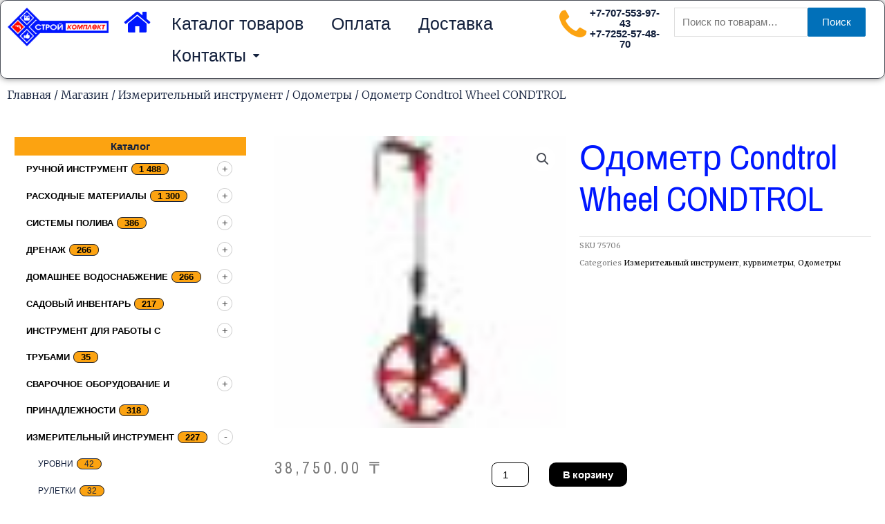

--- FILE ---
content_type: text/html; charset=UTF-8
request_url: https://stkt.kz/shop/izmeritelnyj-instrument/odometry/odometr-condtrol-wheel-condtrol/
body_size: 41964
content:
<!DOCTYPE html>
<html lang="ru-RU">
<head>
<meta charset="UTF-8">
<meta name="viewport" content="width=device-width, initial-scale=1">
	 <link rel="profile" href="https://gmpg.org/xfn/11"> 
	 <meta name='robots' content='index, follow, max-image-preview:large, max-snippet:-1, max-video-preview:-1' />

	<!-- This site is optimized with the Yoast SEO plugin v21.2 - https://yoast.com/wordpress/plugins/seo/ -->
	<title>Одометр Condtrol Wheel CONDTROL - My CMS</title><link rel="preload" as="style" href="https://fonts.googleapis.com/css?family=Roboto%3A100%2C100italic%2C200%2C200italic%2C300%2C300italic%2C400%2C400italic%2C500%2C500italic%2C600%2C600italic%2C700%2C700italic%2C800%2C800italic%2C900%2C900italic%7CRoboto%20Slab%3A100%2C100italic%2C200%2C200italic%2C300%2C300italic%2C400%2C400italic%2C500%2C500italic%2C600%2C600italic%2C700%2C700italic%2C800%2C800italic%2C900%2C900italic%7CMerriweather%3A100%2C100italic%2C200%2C200italic%2C300%2C300italic%2C400%2C400italic%2C500%2C500italic%2C600%2C600italic%2C700%2C700italic%2C800%2C800italic%2C900%2C900italic%7CArchivo%20Narrow%3A100%2C100italic%2C200%2C200italic%2C300%2C300italic%2C400%2C400italic%2C500%2C500italic%2C600%2C600italic%2C700%2C700italic%2C800%2C800italic%2C900%2C900italic&#038;subset=cyrillic&#038;display=swap" /><link rel="stylesheet" href="https://fonts.googleapis.com/css?family=Roboto%3A100%2C100italic%2C200%2C200italic%2C300%2C300italic%2C400%2C400italic%2C500%2C500italic%2C600%2C600italic%2C700%2C700italic%2C800%2C800italic%2C900%2C900italic%7CRoboto%20Slab%3A100%2C100italic%2C200%2C200italic%2C300%2C300italic%2C400%2C400italic%2C500%2C500italic%2C600%2C600italic%2C700%2C700italic%2C800%2C800italic%2C900%2C900italic%7CMerriweather%3A100%2C100italic%2C200%2C200italic%2C300%2C300italic%2C400%2C400italic%2C500%2C500italic%2C600%2C600italic%2C700%2C700italic%2C800%2C800italic%2C900%2C900italic%7CArchivo%20Narrow%3A100%2C100italic%2C200%2C200italic%2C300%2C300italic%2C400%2C400italic%2C500%2C500italic%2C600%2C600italic%2C700%2C700italic%2C800%2C800italic%2C900%2C900italic&#038;subset=cyrillic&#038;display=swap" media="print" onload="this.media='all'" /><noscript><link rel="stylesheet" href="https://fonts.googleapis.com/css?family=Roboto%3A100%2C100italic%2C200%2C200italic%2C300%2C300italic%2C400%2C400italic%2C500%2C500italic%2C600%2C600italic%2C700%2C700italic%2C800%2C800italic%2C900%2C900italic%7CRoboto%20Slab%3A100%2C100italic%2C200%2C200italic%2C300%2C300italic%2C400%2C400italic%2C500%2C500italic%2C600%2C600italic%2C700%2C700italic%2C800%2C800italic%2C900%2C900italic%7CMerriweather%3A100%2C100italic%2C200%2C200italic%2C300%2C300italic%2C400%2C400italic%2C500%2C500italic%2C600%2C600italic%2C700%2C700italic%2C800%2C800italic%2C900%2C900italic%7CArchivo%20Narrow%3A100%2C100italic%2C200%2C200italic%2C300%2C300italic%2C400%2C400italic%2C500%2C500italic%2C600%2C600italic%2C700%2C700italic%2C800%2C800italic%2C900%2C900italic&#038;subset=cyrillic&#038;display=swap" /></noscript>
	<link rel="canonical" href="https://stkt.kz/shop/izmeritelnyj-instrument/odometry/odometr-condtrol-wheel-condtrol/" />
	<meta property="og:locale" content="ru_RU" />
	<meta property="og:type" content="article" />
	<meta property="og:title" content="Одометр Condtrol Wheel CONDTROL - My CMS" />
	<meta property="og:url" content="https://stkt.kz/shop/izmeritelnyj-instrument/odometry/odometr-condtrol-wheel-condtrol/" />
	<meta property="og:site_name" content="My CMS" />
	<meta property="article:modified_time" content="2018-12-12T18:41:32+00:00" />
	<meta property="og:image" content="https://stkt.kz/wp-content/uploads/2018/12/83d1678f07a7acae1a2aa8a30993cd3c.jpeg" />
	<meta property="og:image:width" content="390" />
	<meta property="og:image:height" content="390" />
	<meta property="og:image:type" content="image/jpeg" />
	<meta name="twitter:card" content="summary_large_image" />
	<script type="application/ld+json" class="yoast-schema-graph">{"@context":"https://schema.org","@graph":[{"@type":"WebPage","@id":"https://stkt.kz/shop/izmeritelnyj-instrument/odometry/odometr-condtrol-wheel-condtrol/","url":"https://stkt.kz/shop/izmeritelnyj-instrument/odometry/odometr-condtrol-wheel-condtrol/","name":"Одометр Condtrol Wheel CONDTROL - My CMS","isPartOf":{"@id":"https://stkt.kz/#website"},"primaryImageOfPage":{"@id":"https://stkt.kz/shop/izmeritelnyj-instrument/odometry/odometr-condtrol-wheel-condtrol/#primaryimage"},"image":{"@id":"https://stkt.kz/shop/izmeritelnyj-instrument/odometry/odometr-condtrol-wheel-condtrol/#primaryimage"},"thumbnailUrl":"https://stkt.kz/wp-content/uploads/2018/12/83d1678f07a7acae1a2aa8a30993cd3c.jpeg","datePublished":"2018-12-12T18:41:25+00:00","dateModified":"2018-12-12T18:41:32+00:00","breadcrumb":{"@id":"https://stkt.kz/shop/izmeritelnyj-instrument/odometry/odometr-condtrol-wheel-condtrol/#breadcrumb"},"inLanguage":"ru-RU","potentialAction":[{"@type":"ReadAction","target":["https://stkt.kz/shop/izmeritelnyj-instrument/odometry/odometr-condtrol-wheel-condtrol/"]}]},{"@type":"ImageObject","inLanguage":"ru-RU","@id":"https://stkt.kz/shop/izmeritelnyj-instrument/odometry/odometr-condtrol-wheel-condtrol/#primaryimage","url":"https://stkt.kz/wp-content/uploads/2018/12/83d1678f07a7acae1a2aa8a30993cd3c.jpeg","contentUrl":"https://stkt.kz/wp-content/uploads/2018/12/83d1678f07a7acae1a2aa8a30993cd3c.jpeg","width":390,"height":390},{"@type":"BreadcrumbList","@id":"https://stkt.kz/shop/izmeritelnyj-instrument/odometry/odometr-condtrol-wheel-condtrol/#breadcrumb","itemListElement":[{"@type":"ListItem","position":1,"name":"Главная страница","item":"https://stkt.kz/"},{"@type":"ListItem","position":2,"name":"Магазин","item":"https://stkt.kz/shop/"},{"@type":"ListItem","position":3,"name":"Одометр Condtrol Wheel CONDTROL"}]},{"@type":"WebSite","@id":"https://stkt.kz/#website","url":"https://stkt.kz/","name":"My CMS","description":"Строительный магазин","publisher":{"@id":"https://stkt.kz/#organization"},"potentialAction":[{"@type":"SearchAction","target":{"@type":"EntryPoint","urlTemplate":"https://stkt.kz/?s={search_term_string}"},"query-input":"required name=search_term_string"}],"inLanguage":"ru-RU"},{"@type":"Organization","@id":"https://stkt.kz/#organization","name":"My CMS","url":"https://stkt.kz/","logo":{"@type":"ImageObject","inLanguage":"ru-RU","@id":"https://stkt.kz/#/schema/logo/image/","url":"https://stkt.kz/wp-content/uploads/2018/12/logo_small.jpg","contentUrl":"https://stkt.kz/wp-content/uploads/2018/12/logo_small.jpg","width":400,"height":152,"caption":"My CMS"},"image":{"@id":"https://stkt.kz/#/schema/logo/image/"}}]}</script>
	<!-- / Yoast SEO plugin. -->


<link href='https://fonts.gstatic.com' crossorigin rel='preconnect' />
<link rel="alternate" type="application/rss+xml" title="My CMS &raquo; Лента" href="https://stkt.kz/feed/" />
<link rel="alternate" type="application/rss+xml" title="My CMS &raquo; Лента комментариев" href="https://stkt.kz/comments/feed/" />
		<!-- This site uses the Google Analytics by ExactMetrics plugin v7.19 - Using Analytics tracking - https://www.exactmetrics.com/ -->
		<!--  -->
					<!-- No tracking code set -->
				<!-- / Google Analytics by ExactMetrics -->
		<style>
img.wp-smiley,
img.emoji {
	display: inline !important;
	border: none !important;
	box-shadow: none !important;
	height: 1em !important;
	width: 1em !important;
	margin: 0 0.07em !important;
	vertical-align: -0.1em !important;
	background: none !important;
	padding: 0 !important;
}
</style>
	<link rel='stylesheet' id='astra-theme-css-css' href='https://stkt.kz/wp-content/themes/astra/assets/css/minified/style.min.css?ver=4.3.1' media='all' />
<style id='astra-theme-css-inline-css'>
.ast-no-sidebar .entry-content .alignfull {margin-left: calc( -50vw + 50%);margin-right: calc( -50vw + 50%);max-width: 100vw;width: 100vw;}.ast-no-sidebar .entry-content .alignwide {margin-left: calc(-41vw + 50%);margin-right: calc(-41vw + 50%);max-width: unset;width: unset;}.ast-no-sidebar .entry-content .alignfull .alignfull,.ast-no-sidebar .entry-content .alignfull .alignwide,.ast-no-sidebar .entry-content .alignwide .alignfull,.ast-no-sidebar .entry-content .alignwide .alignwide,.ast-no-sidebar .entry-content .wp-block-column .alignfull,.ast-no-sidebar .entry-content .wp-block-column .alignwide{width: 100%;margin-left: auto;margin-right: auto;}.wp-block-gallery,.blocks-gallery-grid {margin: 0;}.wp-block-separator {max-width: 100px;}.wp-block-separator.is-style-wide,.wp-block-separator.is-style-dots {max-width: none;}.entry-content .has-2-columns .wp-block-column:first-child {padding-right: 10px;}.entry-content .has-2-columns .wp-block-column:last-child {padding-left: 10px;}@media (max-width: 782px) {.entry-content .wp-block-columns .wp-block-column {flex-basis: 100%;}.entry-content .has-2-columns .wp-block-column:first-child {padding-right: 0;}.entry-content .has-2-columns .wp-block-column:last-child {padding-left: 0;}}body .entry-content .wp-block-latest-posts {margin-left: 0;}body .entry-content .wp-block-latest-posts li {list-style: none;}.ast-no-sidebar .ast-container .entry-content .wp-block-latest-posts {margin-left: 0;}.ast-header-break-point .entry-content .alignwide {margin-left: auto;margin-right: auto;}.entry-content .blocks-gallery-item img {margin-bottom: auto;}.wp-block-pullquote {border-top: 4px solid #555d66;border-bottom: 4px solid #555d66;color: #40464d;}:root{--ast-container-default-xlg-padding:6.67em;--ast-container-default-lg-padding:5.67em;--ast-container-default-slg-padding:4.34em;--ast-container-default-md-padding:3.34em;--ast-container-default-sm-padding:6.67em;--ast-container-default-xs-padding:2.4em;--ast-container-default-xxs-padding:1.4em;--ast-code-block-background:#EEEEEE;--ast-comment-inputs-background:#FAFAFA;}html{font-size:93.75%;}a,.page-title{color:var(--ast-global-color-0);}a:hover,a:focus{color:var(--ast-global-color-1);}body,button,input,select,textarea,.ast-button,.ast-custom-button{font-family:Arial,Helvetica,Verdana,sans-serif;font-weight:400;font-size:15px;font-size:1rem;line-height:1em;}blockquote{color:var(--ast-global-color-3);}p,.entry-content p{margin-bottom:1em;}.site-title{font-size:35px;font-size:2.3333333333333rem;display:none;}header .custom-logo-link img{max-width:206px;}.astra-logo-svg{width:206px;}.site-header .site-description{font-size:15px;font-size:1rem;display:none;}.entry-title{font-size:30px;font-size:2rem;}h1,.entry-content h1{font-size:35px;font-size:2.3333333333333rem;line-height:1.4em;}h2,.entry-content h2{font-size:25px;font-size:1.6666666666667rem;line-height:1.25em;}h3,.entry-content h3{font-size:20px;font-size:1.3333333333333rem;line-height:1.2em;}h4,.entry-content h4{font-size:15px;font-size:1rem;line-height:1.2em;}h5,.entry-content h5{font-size:13px;font-size:0.86666666666667rem;line-height:1.2em;}h6,.entry-content h6{font-size:11px;font-size:0.73333333333333rem;line-height:1.25em;}::selection{background-color:var(--ast-global-color-0);color:#ffffff;}body,h1,.entry-title a,.entry-content h1,h2,.entry-content h2,h3,.entry-content h3,h4,.entry-content h4,h5,.entry-content h5,h6,.entry-content h6{color:var(--ast-global-color-3);}.tagcloud a:hover,.tagcloud a:focus,.tagcloud a.current-item{color:#ffffff;border-color:var(--ast-global-color-0);background-color:var(--ast-global-color-0);}input:focus,input[type="text"]:focus,input[type="email"]:focus,input[type="url"]:focus,input[type="password"]:focus,input[type="reset"]:focus,input[type="search"]:focus,textarea:focus{border-color:var(--ast-global-color-0);}input[type="radio"]:checked,input[type=reset],input[type="checkbox"]:checked,input[type="checkbox"]:hover:checked,input[type="checkbox"]:focus:checked,input[type=range]::-webkit-slider-thumb{border-color:var(--ast-global-color-0);background-color:var(--ast-global-color-0);box-shadow:none;}.site-footer a:hover + .post-count,.site-footer a:focus + .post-count{background:var(--ast-global-color-0);border-color:var(--ast-global-color-0);}.single .nav-links .nav-previous,.single .nav-links .nav-next{color:var(--ast-global-color-0);}.entry-meta,.entry-meta *{line-height:1.45;color:var(--ast-global-color-0);}.entry-meta a:hover,.entry-meta a:hover *,.entry-meta a:focus,.entry-meta a:focus *,.page-links > .page-link,.page-links .page-link:hover,.post-navigation a:hover{color:var(--ast-global-color-1);}#cat option,.secondary .calendar_wrap thead a,.secondary .calendar_wrap thead a:visited{color:var(--ast-global-color-0);}.secondary .calendar_wrap #today,.ast-progress-val span{background:var(--ast-global-color-0);}.secondary a:hover + .post-count,.secondary a:focus + .post-count{background:var(--ast-global-color-0);border-color:var(--ast-global-color-0);}.calendar_wrap #today > a{color:#ffffff;}.page-links .page-link,.single .post-navigation a{color:var(--ast-global-color-0);}.widget-title,.widget .wp-block-heading{font-size:21px;font-size:1.4rem;color:var(--ast-global-color-3);}a:focus-visible,.ast-menu-toggle:focus-visible,.site .skip-link:focus-visible,.wp-block-loginout input:focus-visible,.wp-block-search.wp-block-search__button-inside .wp-block-search__inside-wrapper,.ast-header-navigation-arrow:focus-visible,.woocommerce .wc-proceed-to-checkout > .checkout-button:focus-visible,.woocommerce .woocommerce-MyAccount-navigation ul li a:focus-visible,.ast-orders-table__row .ast-orders-table__cell:focus-visible,.woocommerce .woocommerce-order-details .order-again > .button:focus-visible,.woocommerce .woocommerce-message a.button.wc-forward:focus-visible,.woocommerce #minus_qty:focus-visible,.woocommerce #plus_qty:focus-visible,a#ast-apply-coupon:focus-visible,.woocommerce .woocommerce-info a:focus-visible,.woocommerce .astra-shop-summary-wrap a:focus-visible,.woocommerce a.wc-forward:focus-visible,#ast-apply-coupon:focus-visible,.woocommerce-js .woocommerce-mini-cart-item a.remove:focus-visible{outline-style:dotted;outline-color:inherit;outline-width:thin;border-color:transparent;}input:focus,input[type="text"]:focus,input[type="email"]:focus,input[type="url"]:focus,input[type="password"]:focus,input[type="reset"]:focus,input[type="search"]:focus,input[type="number"]:focus,textarea:focus,.wp-block-search__input:focus,[data-section="section-header-mobile-trigger"] .ast-button-wrap .ast-mobile-menu-trigger-minimal:focus,.ast-mobile-popup-drawer.active .menu-toggle-close:focus,.woocommerce-ordering select.orderby:focus,#ast-scroll-top:focus,#coupon_code:focus,.woocommerce-page #comment:focus,.woocommerce #reviews #respond input#submit:focus,.woocommerce a.add_to_cart_button:focus,.woocommerce .button.single_add_to_cart_button:focus,.woocommerce .woocommerce-cart-form button:focus,.woocommerce .woocommerce-cart-form__cart-item .quantity .qty:focus,.woocommerce .woocommerce-billing-fields .woocommerce-billing-fields__field-wrapper .woocommerce-input-wrapper > .input-text:focus,.woocommerce #order_comments:focus,.woocommerce #place_order:focus,.woocommerce .woocommerce-address-fields .woocommerce-address-fields__field-wrapper .woocommerce-input-wrapper > .input-text:focus,.woocommerce .woocommerce-MyAccount-content form button:focus,.woocommerce .woocommerce-MyAccount-content .woocommerce-EditAccountForm .woocommerce-form-row .woocommerce-Input.input-text:focus,.woocommerce .ast-woocommerce-container .woocommerce-pagination ul.page-numbers li a:focus,body #content .woocommerce form .form-row .select2-container--default .select2-selection--single:focus,#ast-coupon-code:focus,.woocommerce.woocommerce-js .quantity input[type=number]:focus,.woocommerce-js .woocommerce-mini-cart-item .quantity input[type=number]:focus,.woocommerce p#ast-coupon-trigger:focus{border-style:dotted;border-color:inherit;border-width:thin;outline-color:transparent;}.main-header-menu .menu-link,.ast-header-custom-item a{color:var(--ast-global-color-3);}.main-header-menu .menu-item:hover > .menu-link,.main-header-menu .menu-item:hover > .ast-menu-toggle,.main-header-menu .ast-masthead-custom-menu-items a:hover,.main-header-menu .menu-item.focus > .menu-link,.main-header-menu .menu-item.focus > .ast-menu-toggle,.main-header-menu .current-menu-item > .menu-link,.main-header-menu .current-menu-ancestor > .menu-link,.main-header-menu .current-menu-item > .ast-menu-toggle,.main-header-menu .current-menu-ancestor > .ast-menu-toggle{color:var(--ast-global-color-0);}.header-main-layout-3 .ast-main-header-bar-alignment{margin-right:auto;}.header-main-layout-2 .site-header-section-left .ast-site-identity{text-align:left;}.site-logo-img img{ transition:all 0.2s linear;}.ast-header-break-point .ast-mobile-menu-buttons-minimal.menu-toggle{background:transparent;color:var(--ast-global-color-0);}.ast-header-break-point .ast-mobile-menu-buttons-outline.menu-toggle{background:transparent;border:1px solid var(--ast-global-color-0);color:var(--ast-global-color-0);}.ast-header-break-point .ast-mobile-menu-buttons-fill.menu-toggle{background:var(--ast-global-color-0);}.ast-page-builder-template .hentry {margin: 0;}.ast-page-builder-template .site-content > .ast-container {max-width: 100%;padding: 0;}.ast-page-builder-template .site-content #primary {padding: 0;margin: 0;}.ast-page-builder-template .no-results {text-align: center;margin: 4em auto;}.ast-page-builder-template .ast-pagination {padding: 2em;}.ast-page-builder-template .entry-header.ast-no-title.ast-no-thumbnail {margin-top: 0;}.ast-page-builder-template .entry-header.ast-header-without-markup {margin-top: 0;margin-bottom: 0;}.ast-page-builder-template .entry-header.ast-no-title.ast-no-meta {margin-bottom: 0;}.ast-page-builder-template.single .post-navigation {padding-bottom: 2em;}.ast-page-builder-template.single-post .site-content > .ast-container {max-width: 100%;}.ast-page-builder-template .entry-header {margin-top: 4em;margin-left: auto;margin-right: auto;padding-left: 20px;padding-right: 20px;}.single.ast-page-builder-template .entry-header {padding-left: 20px;padding-right: 20px;}.ast-page-builder-template .ast-archive-description {margin: 4em auto 0;padding-left: 20px;padding-right: 20px;}.ast-page-builder-template.ast-no-sidebar .entry-content .alignwide {margin-left: 0;margin-right: 0;}.footer-adv .footer-adv-overlay{border-top-style:solid;border-top-color:#7a7a7a;}.wp-block-buttons.aligncenter{justify-content:center;}@media (max-width:782px){.entry-content .wp-block-columns .wp-block-column{margin-left:0px;}}.wp-block-image.aligncenter{margin-left:auto;margin-right:auto;}.wp-block-table.aligncenter{margin-left:auto;margin-right:auto;}@media (max-width:768px){.ast-separate-container #primary,.ast-separate-container #secondary{padding:1.5em 0;}#primary,#secondary{padding:1.5em 0;margin:0;}.ast-left-sidebar #content > .ast-container{display:flex;flex-direction:column-reverse;width:100%;}.ast-separate-container .ast-article-post,.ast-separate-container .ast-article-single{padding:1.5em 2.14em;}.ast-author-box img.avatar{margin:20px 0 0 0;}}@media (min-width:769px){.ast-separate-container.ast-right-sidebar #primary,.ast-separate-container.ast-left-sidebar #primary{border:0;}.search-no-results.ast-separate-container #primary{margin-bottom:4em;}}.menu-toggle,button,.ast-button,.ast-custom-button,.button,input#submit,input[type="button"],input[type="submit"],input[type="reset"]{color:#ffffff;border-color:var(--ast-global-color-0);background-color:var(--ast-global-color-0);padding-top:10px;padding-right:40px;padding-bottom:10px;padding-left:40px;font-family:inherit;font-weight:inherit;}button:focus,.menu-toggle:hover,button:hover,.ast-button:hover,.ast-custom-button:hover .button:hover,.ast-custom-button:hover,input[type=reset]:hover,input[type=reset]:focus,input#submit:hover,input#submit:focus,input[type="button"]:hover,input[type="button"]:focus,input[type="submit"]:hover,input[type="submit"]:focus{color:#ffffff;background-color:var(--ast-global-color-1);border-color:var(--ast-global-color-1);}@media (max-width:768px){.ast-mobile-header-stack .main-header-bar .ast-search-menu-icon{display:inline-block;}.ast-header-break-point.ast-header-custom-item-outside .ast-mobile-header-stack .main-header-bar .ast-search-icon{margin:0;}.ast-comment-avatar-wrap img{max-width:2.5em;}.ast-separate-container .ast-comment-list li.depth-1{padding:1.5em 2.14em;}.ast-separate-container .comment-respond{padding:2em 2.14em;}.ast-comment-meta{padding:0 1.8888em 1.3333em;}}@media (min-width:544px){.ast-container{max-width:100%;}}@media (max-width:544px){.ast-separate-container .ast-article-post,.ast-separate-container .ast-article-single,.ast-separate-container .comments-title,.ast-separate-container .ast-archive-description{padding:1.5em 1em;}.ast-separate-container #content .ast-container{padding-left:0.54em;padding-right:0.54em;}.ast-separate-container .ast-comment-list li.depth-1{padding:1.5em 1em;margin-bottom:1.5em;}.ast-separate-container .ast-comment-list .bypostauthor{padding:.5em;}.ast-search-menu-icon.ast-dropdown-active .search-field{width:170px;}.site-branding img,.site-header .site-logo-img .custom-logo-link img{max-width:100%;}}@media (min-width:545px){.ast-page-builder-template .comments-area,.single.ast-page-builder-template .entry-header,.single.ast-page-builder-template .post-navigation,.single.ast-page-builder-template .ast-single-related-posts-container{max-width:1960px;margin-left:auto;margin-right:auto;}}.ast-no-sidebar.ast-separate-container .entry-content .alignfull {margin-left: -6.67em;margin-right: -6.67em;width: auto;}@media (max-width: 1200px) {.ast-no-sidebar.ast-separate-container .entry-content .alignfull {margin-left: -2.4em;margin-right: -2.4em;}}@media (max-width: 768px) {.ast-no-sidebar.ast-separate-container .entry-content .alignfull {margin-left: -2.14em;margin-right: -2.14em;}}@media (max-width: 544px) {.ast-no-sidebar.ast-separate-container .entry-content .alignfull {margin-left: -1em;margin-right: -1em;}}.ast-no-sidebar.ast-separate-container .entry-content .alignwide {margin-left: -20px;margin-right: -20px;}.ast-no-sidebar.ast-separate-container .entry-content .wp-block-column .alignfull,.ast-no-sidebar.ast-separate-container .entry-content .wp-block-column .alignwide {margin-left: auto;margin-right: auto;width: 100%;}@media (max-width:768px){.site-title{display:none;}.site-header .site-description{display:none;}.entry-title{font-size:30px;}h1,.entry-content h1{font-size:30px;}h2,.entry-content h2{font-size:25px;}h3,.entry-content h3{font-size:20px;}}@media (max-width:544px){.site-title{display:none;}.site-header .site-description{display:none;}.entry-title{font-size:30px;}h1,.entry-content h1{font-size:30px;}h2,.entry-content h2{font-size:25px;}h3,.entry-content h3{font-size:20px;}}@media (max-width:768px){html{font-size:85.5%;}}@media (max-width:544px){html{font-size:85.5%;}}@media (min-width:769px){.ast-container{max-width:1960px;}}@font-face {font-family: "Astra";src: url(https://stkt.kz/wp-content/themes/astra/assets/fonts/astra.woff) format("woff"),url(https://stkt.kz/wp-content/themes/astra/assets/fonts/astra.ttf) format("truetype"),url(https://stkt.kz/wp-content/themes/astra/assets/fonts/astra.svg#astra) format("svg");font-weight: normal;font-style: normal;font-display: fallback;}@media (max-width:921px) {.main-header-bar .main-header-bar-navigation{display:none;}}.ast-desktop .main-header-menu.submenu-with-border .sub-menu,.ast-desktop .main-header-menu.submenu-with-border .astra-full-megamenu-wrapper{border-color:#1e73be;}.ast-desktop .main-header-menu.submenu-with-border .sub-menu{border-top-width:4px;border-right-width:0px;border-left-width:0px;border-bottom-width:0px;border-style:solid;}.ast-desktop .main-header-menu.submenu-with-border .sub-menu .sub-menu{top:-4px;}.ast-desktop .main-header-menu.submenu-with-border .sub-menu .menu-link,.ast-desktop .main-header-menu.submenu-with-border .children .menu-link{border-bottom-width:0px;border-style:solid;border-color:#eaeaea;}@media (min-width:769px){.main-header-menu .sub-menu .menu-item.ast-left-align-sub-menu:hover > .sub-menu,.main-header-menu .sub-menu .menu-item.ast-left-align-sub-menu.focus > .sub-menu{margin-left:-0px;}}.ast-small-footer{border-top-style:solid;border-top-width:1px;border-top-color:#7a7a7a;}.ast-small-footer-wrap{text-align:center;}.ast-header-break-point.ast-header-custom-item-inside .main-header-bar .main-header-bar-navigation .ast-search-icon {display: none;}.ast-header-break-point.ast-header-custom-item-inside .main-header-bar .ast-search-menu-icon .search-form {padding: 0;display: block;overflow: hidden;}.ast-header-break-point .ast-header-custom-item .widget:last-child {margin-bottom: 1em;}.ast-header-custom-item .widget {margin: 0.5em;display: inline-block;vertical-align: middle;}.ast-header-custom-item .widget p {margin-bottom: 0;}.ast-header-custom-item .widget li {width: auto;}.ast-header-custom-item-inside .button-custom-menu-item .menu-link {display: none;}.ast-header-custom-item-inside.ast-header-break-point .button-custom-menu-item .ast-custom-button-link {display: none;}.ast-header-custom-item-inside.ast-header-break-point .button-custom-menu-item .menu-link {display: block;}.ast-header-break-point.ast-header-custom-item-outside .main-header-bar .ast-search-icon {margin-right: 1em;}.ast-header-break-point.ast-header-custom-item-inside .main-header-bar .ast-search-menu-icon .search-field,.ast-header-break-point.ast-header-custom-item-inside .main-header-bar .ast-search-menu-icon.ast-inline-search .search-field {width: 100%;padding-right: 5.5em;}.ast-header-break-point.ast-header-custom-item-inside .main-header-bar .ast-search-menu-icon .search-submit {display: block;position: absolute;height: 100%;top: 0;right: 0;padding: 0 1em;border-radius: 0;}.ast-header-break-point .ast-header-custom-item .ast-masthead-custom-menu-items {padding-left: 20px;padding-right: 20px;margin-bottom: 1em;margin-top: 1em;}.ast-header-custom-item-inside.ast-header-break-point .button-custom-menu-item {padding-left: 0;padding-right: 0;margin-top: 0;margin-bottom: 0;}.astra-icon-down_arrow::after {content: "\e900";font-family: Astra;}.astra-icon-close::after {content: "\e5cd";font-family: Astra;}.astra-icon-drag_handle::after {content: "\e25d";font-family: Astra;}.astra-icon-format_align_justify::after {content: "\e235";font-family: Astra;}.astra-icon-menu::after {content: "\e5d2";font-family: Astra;}.astra-icon-reorder::after {content: "\e8fe";font-family: Astra;}.astra-icon-search::after {content: "\e8b6";font-family: Astra;}.astra-icon-zoom_in::after {content: "\e56b";font-family: Astra;}.astra-icon-check-circle::after {content: "\e901";font-family: Astra;}.astra-icon-shopping-cart::after {content: "\f07a";font-family: Astra;}.astra-icon-shopping-bag::after {content: "\f290";font-family: Astra;}.astra-icon-shopping-basket::after {content: "\f291";font-family: Astra;}.astra-icon-circle-o::after {content: "\e903";font-family: Astra;}.astra-icon-certificate::after {content: "\e902";font-family: Astra;}blockquote {padding: 1.2em;}:root .has-ast-global-color-0-color{color:var(--ast-global-color-0);}:root .has-ast-global-color-0-background-color{background-color:var(--ast-global-color-0);}:root .wp-block-button .has-ast-global-color-0-color{color:var(--ast-global-color-0);}:root .wp-block-button .has-ast-global-color-0-background-color{background-color:var(--ast-global-color-0);}:root .has-ast-global-color-1-color{color:var(--ast-global-color-1);}:root .has-ast-global-color-1-background-color{background-color:var(--ast-global-color-1);}:root .wp-block-button .has-ast-global-color-1-color{color:var(--ast-global-color-1);}:root .wp-block-button .has-ast-global-color-1-background-color{background-color:var(--ast-global-color-1);}:root .has-ast-global-color-2-color{color:var(--ast-global-color-2);}:root .has-ast-global-color-2-background-color{background-color:var(--ast-global-color-2);}:root .wp-block-button .has-ast-global-color-2-color{color:var(--ast-global-color-2);}:root .wp-block-button .has-ast-global-color-2-background-color{background-color:var(--ast-global-color-2);}:root .has-ast-global-color-3-color{color:var(--ast-global-color-3);}:root .has-ast-global-color-3-background-color{background-color:var(--ast-global-color-3);}:root .wp-block-button .has-ast-global-color-3-color{color:var(--ast-global-color-3);}:root .wp-block-button .has-ast-global-color-3-background-color{background-color:var(--ast-global-color-3);}:root .has-ast-global-color-4-color{color:var(--ast-global-color-4);}:root .has-ast-global-color-4-background-color{background-color:var(--ast-global-color-4);}:root .wp-block-button .has-ast-global-color-4-color{color:var(--ast-global-color-4);}:root .wp-block-button .has-ast-global-color-4-background-color{background-color:var(--ast-global-color-4);}:root .has-ast-global-color-5-color{color:var(--ast-global-color-5);}:root .has-ast-global-color-5-background-color{background-color:var(--ast-global-color-5);}:root .wp-block-button .has-ast-global-color-5-color{color:var(--ast-global-color-5);}:root .wp-block-button .has-ast-global-color-5-background-color{background-color:var(--ast-global-color-5);}:root .has-ast-global-color-6-color{color:var(--ast-global-color-6);}:root .has-ast-global-color-6-background-color{background-color:var(--ast-global-color-6);}:root .wp-block-button .has-ast-global-color-6-color{color:var(--ast-global-color-6);}:root .wp-block-button .has-ast-global-color-6-background-color{background-color:var(--ast-global-color-6);}:root .has-ast-global-color-7-color{color:var(--ast-global-color-7);}:root .has-ast-global-color-7-background-color{background-color:var(--ast-global-color-7);}:root .wp-block-button .has-ast-global-color-7-color{color:var(--ast-global-color-7);}:root .wp-block-button .has-ast-global-color-7-background-color{background-color:var(--ast-global-color-7);}:root .has-ast-global-color-8-color{color:var(--ast-global-color-8);}:root .has-ast-global-color-8-background-color{background-color:var(--ast-global-color-8);}:root .wp-block-button .has-ast-global-color-8-color{color:var(--ast-global-color-8);}:root .wp-block-button .has-ast-global-color-8-background-color{background-color:var(--ast-global-color-8);}:root{--ast-global-color-0:#0170B9;--ast-global-color-1:#3a3a3a;--ast-global-color-2:#3a3a3a;--ast-global-color-3:#4B4F58;--ast-global-color-4:#F5F5F5;--ast-global-color-5:#FFFFFF;--ast-global-color-6:#E5E5E5;--ast-global-color-7:#424242;--ast-global-color-8:#000000;}:root {--ast-border-color : #dddddd;}.ast-breadcrumbs .trail-browse,.ast-breadcrumbs .trail-items,.ast-breadcrumbs .trail-items li{display:inline-block;margin:0;padding:0;border:none;background:inherit;text-indent:0;text-decoration:none;}.ast-breadcrumbs .trail-browse{font-size:inherit;font-style:inherit;font-weight:inherit;color:inherit;}.ast-breadcrumbs .trail-items{list-style:none;}.trail-items li::after{padding:0 0.3em;content:"\00bb";}.trail-items li:last-of-type::after{display:none;}h1,.entry-content h1,h2,.entry-content h2,h3,.entry-content h3,h4,.entry-content h4,h5,.entry-content h5,h6,.entry-content h6{color:var(--ast-global-color-2);}.elementor-template-full-width .ast-container{display:block;}.elementor-screen-only,.screen-reader-text,.screen-reader-text span,.ui-helper-hidden-accessible{top:0 !important;}@media (max-width:544px){.elementor-element .elementor-wc-products .woocommerce[class*="columns-"] ul.products li.product{width:auto;margin:0;}.elementor-element .woocommerce .woocommerce-result-count{float:none;}}.ast-header-break-point .main-header-bar{border-bottom-width:1px;border-bottom-color:#1e73be;}@media (min-width:769px){.main-header-bar{border-bottom-width:1px;border-bottom-color:#1e73be;}}.main-header-menu .menu-item, #astra-footer-menu .menu-item, .main-header-bar .ast-masthead-custom-menu-items{-js-display:flex;display:flex;-webkit-box-pack:center;-webkit-justify-content:center;-moz-box-pack:center;-ms-flex-pack:center;justify-content:center;-webkit-box-orient:vertical;-webkit-box-direction:normal;-webkit-flex-direction:column;-moz-box-orient:vertical;-moz-box-direction:normal;-ms-flex-direction:column;flex-direction:column;}.main-header-menu > .menu-item > .menu-link, #astra-footer-menu > .menu-item > .menu-link{height:100%;-webkit-box-align:center;-webkit-align-items:center;-moz-box-align:center;-ms-flex-align:center;align-items:center;-js-display:flex;display:flex;}.ast-primary-menu-disabled .main-header-bar .ast-masthead-custom-menu-items{flex:unset;}.header-main-layout-1 .ast-flex.main-header-container, .header-main-layout-3 .ast-flex.main-header-container{-webkit-align-content:center;-ms-flex-line-pack:center;align-content:center;-webkit-box-align:center;-webkit-align-items:center;-moz-box-align:center;-ms-flex-align:center;align-items:center;}.main-header-menu .sub-menu .menu-item.menu-item-has-children > .menu-link:after{position:absolute;right:1em;top:50%;transform:translate(0,-50%) rotate(270deg);}.ast-header-break-point .main-header-bar .main-header-bar-navigation .page_item_has_children > .ast-menu-toggle::before, .ast-header-break-point .main-header-bar .main-header-bar-navigation .menu-item-has-children > .ast-menu-toggle::before, .ast-mobile-popup-drawer .main-header-bar-navigation .menu-item-has-children>.ast-menu-toggle::before, .ast-header-break-point .ast-mobile-header-wrap .main-header-bar-navigation .menu-item-has-children > .ast-menu-toggle::before{font-weight:bold;content:"\e900";font-family:Astra;text-decoration:inherit;display:inline-block;}.ast-header-break-point .main-navigation ul.sub-menu .menu-item .menu-link:before{content:"\e900";font-family:Astra;font-size:.65em;text-decoration:inherit;display:inline-block;transform:translate(0, -2px) rotateZ(270deg);margin-right:5px;}.widget_search .search-form:after{font-family:Astra;font-size:1.2em;font-weight:normal;content:"\e8b6";position:absolute;top:50%;right:15px;transform:translate(0, -50%);}.astra-search-icon::before{content:"\e8b6";font-family:Astra;font-style:normal;font-weight:normal;text-decoration:inherit;text-align:center;-webkit-font-smoothing:antialiased;-moz-osx-font-smoothing:grayscale;z-index:3;}.main-header-bar .main-header-bar-navigation .page_item_has_children > a:after, .main-header-bar .main-header-bar-navigation .menu-item-has-children > a:after, .menu-item-has-children .ast-header-navigation-arrow:after{content:"\e900";display:inline-block;font-family:Astra;font-size:.6rem;font-weight:bold;text-rendering:auto;-webkit-font-smoothing:antialiased;-moz-osx-font-smoothing:grayscale;margin-left:10px;line-height:normal;}.menu-item-has-children .sub-menu .ast-header-navigation-arrow:after{margin-left:0;}.ast-mobile-popup-drawer .main-header-bar-navigation .ast-submenu-expanded>.ast-menu-toggle::before{transform:rotateX(180deg);}.ast-header-break-point .main-header-bar-navigation .menu-item-has-children > .menu-link:after{display:none;}.ast-separate-container .blog-layout-1, .ast-separate-container .blog-layout-2, .ast-separate-container .blog-layout-3{background-color:transparent;background-image:none;}.ast-separate-container .ast-article-post{background-color:var(--ast-global-color-5);;}@media (max-width:768px){.ast-separate-container .ast-article-post{background-color:var(--ast-global-color-5);;}}@media (max-width:544px){.ast-separate-container .ast-article-post{background-color:var(--ast-global-color-5);;}}.ast-separate-container .ast-article-single:not(.ast-related-post), .ast-separate-container .comments-area .comment-respond,.ast-separate-container .comments-area .ast-comment-list li, .woocommerce.ast-separate-container .ast-woocommerce-container, .ast-separate-container .error-404, .ast-separate-container .no-results, .single.ast-separate-container  .ast-author-meta, .ast-separate-container .related-posts-title-wrapper,.ast-separate-container .comments-count-wrapper, .ast-box-layout.ast-plain-container .site-content,.ast-padded-layout.ast-plain-container .site-content, .ast-separate-container .comments-area .comments-title, .ast-separate-container .ast-archive-description{background-color:var(--ast-global-color-5);;}@media (max-width:768px){.ast-separate-container .ast-article-single:not(.ast-related-post), .ast-separate-container .comments-area .comment-respond,.ast-separate-container .comments-area .ast-comment-list li, .woocommerce.ast-separate-container .ast-woocommerce-container, .ast-separate-container .error-404, .ast-separate-container .no-results, .single.ast-separate-container  .ast-author-meta, .ast-separate-container .related-posts-title-wrapper,.ast-separate-container .comments-count-wrapper, .ast-box-layout.ast-plain-container .site-content,.ast-padded-layout.ast-plain-container .site-content, .ast-separate-container .comments-area .comments-title, .ast-separate-container .ast-archive-description{background-color:var(--ast-global-color-5);;}}@media (max-width:544px){.ast-separate-container .ast-article-single:not(.ast-related-post), .ast-separate-container .comments-area .comment-respond,.ast-separate-container .comments-area .ast-comment-list li, .woocommerce.ast-separate-container .ast-woocommerce-container, .ast-separate-container .error-404, .ast-separate-container .no-results, .single.ast-separate-container  .ast-author-meta, .ast-separate-container .related-posts-title-wrapper,.ast-separate-container .comments-count-wrapper, .ast-box-layout.ast-plain-container .site-content,.ast-padded-layout.ast-plain-container .site-content, .ast-separate-container .comments-area .comments-title, .ast-separate-container .ast-archive-description{background-color:var(--ast-global-color-5);;}}.ast-separate-container.ast-two-container #secondary .widget{background-color:var(--ast-global-color-5);;}@media (max-width:768px){.ast-separate-container.ast-two-container #secondary .widget{background-color:var(--ast-global-color-5);;}}@media (max-width:544px){.ast-separate-container.ast-two-container #secondary .widget{background-color:var(--ast-global-color-5);;}}:root{--e-global-color-astglobalcolor0:#0170B9;--e-global-color-astglobalcolor1:#3a3a3a;--e-global-color-astglobalcolor2:#3a3a3a;--e-global-color-astglobalcolor3:#4B4F58;--e-global-color-astglobalcolor4:#F5F5F5;--e-global-color-astglobalcolor5:#FFFFFF;--e-global-color-astglobalcolor6:#E5E5E5;--e-global-color-astglobalcolor7:#424242;--e-global-color-astglobalcolor8:#000000;}
</style>
<link rel='stylesheet' id='wp-block-library-css' href='https://stkt.kz/wp-includes/css/dist/block-library/style.min.css?ver=6.3.7' media='all' />
<style id='wp-block-library-inline-css'>
.has-text-align-justify{text-align:justify;}
</style>
<link rel='stylesheet' id='mediaelement-css' href='https://stkt.kz/wp-includes/js/mediaelement/mediaelementplayer-legacy.min.css?ver=4.2.17' media='all' />
<link rel='stylesheet' id='wp-mediaelement-css' href='https://stkt.kz/wp-includes/js/mediaelement/wp-mediaelement.min.css?ver=6.3.7' media='all' />
<link rel='stylesheet' id='wc-blocks-vendors-style-css' href='https://stkt.kz/wp-content/plugins/woocommerce/packages/woocommerce-blocks/build/wc-blocks-vendors-style.css?ver=10.9.3' media='all' />
<link rel='stylesheet' id='wc-all-blocks-style-css' href='https://stkt.kz/wp-content/plugins/woocommerce/packages/woocommerce-blocks/build/wc-all-blocks-style.css?ver=10.9.3' media='all' />
<style id='global-styles-inline-css'>
body{--wp--preset--color--black: #000000;--wp--preset--color--cyan-bluish-gray: #abb8c3;--wp--preset--color--white: #ffffff;--wp--preset--color--pale-pink: #f78da7;--wp--preset--color--vivid-red: #cf2e2e;--wp--preset--color--luminous-vivid-orange: #ff6900;--wp--preset--color--luminous-vivid-amber: #fcb900;--wp--preset--color--light-green-cyan: #7bdcb5;--wp--preset--color--vivid-green-cyan: #00d084;--wp--preset--color--pale-cyan-blue: #8ed1fc;--wp--preset--color--vivid-cyan-blue: #0693e3;--wp--preset--color--vivid-purple: #9b51e0;--wp--preset--color--ast-global-color-0: var(--ast-global-color-0);--wp--preset--color--ast-global-color-1: var(--ast-global-color-1);--wp--preset--color--ast-global-color-2: var(--ast-global-color-2);--wp--preset--color--ast-global-color-3: var(--ast-global-color-3);--wp--preset--color--ast-global-color-4: var(--ast-global-color-4);--wp--preset--color--ast-global-color-5: var(--ast-global-color-5);--wp--preset--color--ast-global-color-6: var(--ast-global-color-6);--wp--preset--color--ast-global-color-7: var(--ast-global-color-7);--wp--preset--color--ast-global-color-8: var(--ast-global-color-8);--wp--preset--gradient--vivid-cyan-blue-to-vivid-purple: linear-gradient(135deg,rgba(6,147,227,1) 0%,rgb(155,81,224) 100%);--wp--preset--gradient--light-green-cyan-to-vivid-green-cyan: linear-gradient(135deg,rgb(122,220,180) 0%,rgb(0,208,130) 100%);--wp--preset--gradient--luminous-vivid-amber-to-luminous-vivid-orange: linear-gradient(135deg,rgba(252,185,0,1) 0%,rgba(255,105,0,1) 100%);--wp--preset--gradient--luminous-vivid-orange-to-vivid-red: linear-gradient(135deg,rgba(255,105,0,1) 0%,rgb(207,46,46) 100%);--wp--preset--gradient--very-light-gray-to-cyan-bluish-gray: linear-gradient(135deg,rgb(238,238,238) 0%,rgb(169,184,195) 100%);--wp--preset--gradient--cool-to-warm-spectrum: linear-gradient(135deg,rgb(74,234,220) 0%,rgb(151,120,209) 20%,rgb(207,42,186) 40%,rgb(238,44,130) 60%,rgb(251,105,98) 80%,rgb(254,248,76) 100%);--wp--preset--gradient--blush-light-purple: linear-gradient(135deg,rgb(255,206,236) 0%,rgb(152,150,240) 100%);--wp--preset--gradient--blush-bordeaux: linear-gradient(135deg,rgb(254,205,165) 0%,rgb(254,45,45) 50%,rgb(107,0,62) 100%);--wp--preset--gradient--luminous-dusk: linear-gradient(135deg,rgb(255,203,112) 0%,rgb(199,81,192) 50%,rgb(65,88,208) 100%);--wp--preset--gradient--pale-ocean: linear-gradient(135deg,rgb(255,245,203) 0%,rgb(182,227,212) 50%,rgb(51,167,181) 100%);--wp--preset--gradient--electric-grass: linear-gradient(135deg,rgb(202,248,128) 0%,rgb(113,206,126) 100%);--wp--preset--gradient--midnight: linear-gradient(135deg,rgb(2,3,129) 0%,rgb(40,116,252) 100%);--wp--preset--font-size--small: 13px;--wp--preset--font-size--medium: 20px;--wp--preset--font-size--large: 36px;--wp--preset--font-size--x-large: 42px;--wp--preset--spacing--20: 0.44rem;--wp--preset--spacing--30: 0.67rem;--wp--preset--spacing--40: 1rem;--wp--preset--spacing--50: 1.5rem;--wp--preset--spacing--60: 2.25rem;--wp--preset--spacing--70: 3.38rem;--wp--preset--spacing--80: 5.06rem;--wp--preset--shadow--natural: 6px 6px 9px rgba(0, 0, 0, 0.2);--wp--preset--shadow--deep: 12px 12px 50px rgba(0, 0, 0, 0.4);--wp--preset--shadow--sharp: 6px 6px 0px rgba(0, 0, 0, 0.2);--wp--preset--shadow--outlined: 6px 6px 0px -3px rgba(255, 255, 255, 1), 6px 6px rgba(0, 0, 0, 1);--wp--preset--shadow--crisp: 6px 6px 0px rgba(0, 0, 0, 1);}body { margin: 0;--wp--style--global--content-size: var(--wp--custom--ast-content-width-size);--wp--style--global--wide-size: var(--wp--custom--ast-wide-width-size); }.wp-site-blocks > .alignleft { float: left; margin-right: 2em; }.wp-site-blocks > .alignright { float: right; margin-left: 2em; }.wp-site-blocks > .aligncenter { justify-content: center; margin-left: auto; margin-right: auto; }:where(.wp-site-blocks) > * { margin-block-start: 24px; margin-block-end: 0; }:where(.wp-site-blocks) > :first-child:first-child { margin-block-start: 0; }:where(.wp-site-blocks) > :last-child:last-child { margin-block-end: 0; }body { --wp--style--block-gap: 24px; }:where(body .is-layout-flow)  > :first-child:first-child{margin-block-start: 0;}:where(body .is-layout-flow)  > :last-child:last-child{margin-block-end: 0;}:where(body .is-layout-flow)  > *{margin-block-start: 24px;margin-block-end: 0;}:where(body .is-layout-constrained)  > :first-child:first-child{margin-block-start: 0;}:where(body .is-layout-constrained)  > :last-child:last-child{margin-block-end: 0;}:where(body .is-layout-constrained)  > *{margin-block-start: 24px;margin-block-end: 0;}:where(body .is-layout-flex) {gap: 24px;}:where(body .is-layout-grid) {gap: 24px;}body .is-layout-flow > .alignleft{float: left;margin-inline-start: 0;margin-inline-end: 2em;}body .is-layout-flow > .alignright{float: right;margin-inline-start: 2em;margin-inline-end: 0;}body .is-layout-flow > .aligncenter{margin-left: auto !important;margin-right: auto !important;}body .is-layout-constrained > .alignleft{float: left;margin-inline-start: 0;margin-inline-end: 2em;}body .is-layout-constrained > .alignright{float: right;margin-inline-start: 2em;margin-inline-end: 0;}body .is-layout-constrained > .aligncenter{margin-left: auto !important;margin-right: auto !important;}body .is-layout-constrained > :where(:not(.alignleft):not(.alignright):not(.alignfull)){max-width: var(--wp--style--global--content-size);margin-left: auto !important;margin-right: auto !important;}body .is-layout-constrained > .alignwide{max-width: var(--wp--style--global--wide-size);}body .is-layout-flex{display: flex;}body .is-layout-flex{flex-wrap: wrap;align-items: center;}body .is-layout-flex > *{margin: 0;}body .is-layout-grid{display: grid;}body .is-layout-grid > *{margin: 0;}body{padding-top: 0px;padding-right: 0px;padding-bottom: 0px;padding-left: 0px;}a:where(:not(.wp-element-button)){text-decoration: none;}.wp-element-button, .wp-block-button__link{background-color: #32373c;border-width: 0;color: #fff;font-family: inherit;font-size: inherit;line-height: inherit;padding: calc(0.667em + 2px) calc(1.333em + 2px);text-decoration: none;}.has-black-color{color: var(--wp--preset--color--black) !important;}.has-cyan-bluish-gray-color{color: var(--wp--preset--color--cyan-bluish-gray) !important;}.has-white-color{color: var(--wp--preset--color--white) !important;}.has-pale-pink-color{color: var(--wp--preset--color--pale-pink) !important;}.has-vivid-red-color{color: var(--wp--preset--color--vivid-red) !important;}.has-luminous-vivid-orange-color{color: var(--wp--preset--color--luminous-vivid-orange) !important;}.has-luminous-vivid-amber-color{color: var(--wp--preset--color--luminous-vivid-amber) !important;}.has-light-green-cyan-color{color: var(--wp--preset--color--light-green-cyan) !important;}.has-vivid-green-cyan-color{color: var(--wp--preset--color--vivid-green-cyan) !important;}.has-pale-cyan-blue-color{color: var(--wp--preset--color--pale-cyan-blue) !important;}.has-vivid-cyan-blue-color{color: var(--wp--preset--color--vivid-cyan-blue) !important;}.has-vivid-purple-color{color: var(--wp--preset--color--vivid-purple) !important;}.has-ast-global-color-0-color{color: var(--wp--preset--color--ast-global-color-0) !important;}.has-ast-global-color-1-color{color: var(--wp--preset--color--ast-global-color-1) !important;}.has-ast-global-color-2-color{color: var(--wp--preset--color--ast-global-color-2) !important;}.has-ast-global-color-3-color{color: var(--wp--preset--color--ast-global-color-3) !important;}.has-ast-global-color-4-color{color: var(--wp--preset--color--ast-global-color-4) !important;}.has-ast-global-color-5-color{color: var(--wp--preset--color--ast-global-color-5) !important;}.has-ast-global-color-6-color{color: var(--wp--preset--color--ast-global-color-6) !important;}.has-ast-global-color-7-color{color: var(--wp--preset--color--ast-global-color-7) !important;}.has-ast-global-color-8-color{color: var(--wp--preset--color--ast-global-color-8) !important;}.has-black-background-color{background-color: var(--wp--preset--color--black) !important;}.has-cyan-bluish-gray-background-color{background-color: var(--wp--preset--color--cyan-bluish-gray) !important;}.has-white-background-color{background-color: var(--wp--preset--color--white) !important;}.has-pale-pink-background-color{background-color: var(--wp--preset--color--pale-pink) !important;}.has-vivid-red-background-color{background-color: var(--wp--preset--color--vivid-red) !important;}.has-luminous-vivid-orange-background-color{background-color: var(--wp--preset--color--luminous-vivid-orange) !important;}.has-luminous-vivid-amber-background-color{background-color: var(--wp--preset--color--luminous-vivid-amber) !important;}.has-light-green-cyan-background-color{background-color: var(--wp--preset--color--light-green-cyan) !important;}.has-vivid-green-cyan-background-color{background-color: var(--wp--preset--color--vivid-green-cyan) !important;}.has-pale-cyan-blue-background-color{background-color: var(--wp--preset--color--pale-cyan-blue) !important;}.has-vivid-cyan-blue-background-color{background-color: var(--wp--preset--color--vivid-cyan-blue) !important;}.has-vivid-purple-background-color{background-color: var(--wp--preset--color--vivid-purple) !important;}.has-ast-global-color-0-background-color{background-color: var(--wp--preset--color--ast-global-color-0) !important;}.has-ast-global-color-1-background-color{background-color: var(--wp--preset--color--ast-global-color-1) !important;}.has-ast-global-color-2-background-color{background-color: var(--wp--preset--color--ast-global-color-2) !important;}.has-ast-global-color-3-background-color{background-color: var(--wp--preset--color--ast-global-color-3) !important;}.has-ast-global-color-4-background-color{background-color: var(--wp--preset--color--ast-global-color-4) !important;}.has-ast-global-color-5-background-color{background-color: var(--wp--preset--color--ast-global-color-5) !important;}.has-ast-global-color-6-background-color{background-color: var(--wp--preset--color--ast-global-color-6) !important;}.has-ast-global-color-7-background-color{background-color: var(--wp--preset--color--ast-global-color-7) !important;}.has-ast-global-color-8-background-color{background-color: var(--wp--preset--color--ast-global-color-8) !important;}.has-black-border-color{border-color: var(--wp--preset--color--black) !important;}.has-cyan-bluish-gray-border-color{border-color: var(--wp--preset--color--cyan-bluish-gray) !important;}.has-white-border-color{border-color: var(--wp--preset--color--white) !important;}.has-pale-pink-border-color{border-color: var(--wp--preset--color--pale-pink) !important;}.has-vivid-red-border-color{border-color: var(--wp--preset--color--vivid-red) !important;}.has-luminous-vivid-orange-border-color{border-color: var(--wp--preset--color--luminous-vivid-orange) !important;}.has-luminous-vivid-amber-border-color{border-color: var(--wp--preset--color--luminous-vivid-amber) !important;}.has-light-green-cyan-border-color{border-color: var(--wp--preset--color--light-green-cyan) !important;}.has-vivid-green-cyan-border-color{border-color: var(--wp--preset--color--vivid-green-cyan) !important;}.has-pale-cyan-blue-border-color{border-color: var(--wp--preset--color--pale-cyan-blue) !important;}.has-vivid-cyan-blue-border-color{border-color: var(--wp--preset--color--vivid-cyan-blue) !important;}.has-vivid-purple-border-color{border-color: var(--wp--preset--color--vivid-purple) !important;}.has-ast-global-color-0-border-color{border-color: var(--wp--preset--color--ast-global-color-0) !important;}.has-ast-global-color-1-border-color{border-color: var(--wp--preset--color--ast-global-color-1) !important;}.has-ast-global-color-2-border-color{border-color: var(--wp--preset--color--ast-global-color-2) !important;}.has-ast-global-color-3-border-color{border-color: var(--wp--preset--color--ast-global-color-3) !important;}.has-ast-global-color-4-border-color{border-color: var(--wp--preset--color--ast-global-color-4) !important;}.has-ast-global-color-5-border-color{border-color: var(--wp--preset--color--ast-global-color-5) !important;}.has-ast-global-color-6-border-color{border-color: var(--wp--preset--color--ast-global-color-6) !important;}.has-ast-global-color-7-border-color{border-color: var(--wp--preset--color--ast-global-color-7) !important;}.has-ast-global-color-8-border-color{border-color: var(--wp--preset--color--ast-global-color-8) !important;}.has-vivid-cyan-blue-to-vivid-purple-gradient-background{background: var(--wp--preset--gradient--vivid-cyan-blue-to-vivid-purple) !important;}.has-light-green-cyan-to-vivid-green-cyan-gradient-background{background: var(--wp--preset--gradient--light-green-cyan-to-vivid-green-cyan) !important;}.has-luminous-vivid-amber-to-luminous-vivid-orange-gradient-background{background: var(--wp--preset--gradient--luminous-vivid-amber-to-luminous-vivid-orange) !important;}.has-luminous-vivid-orange-to-vivid-red-gradient-background{background: var(--wp--preset--gradient--luminous-vivid-orange-to-vivid-red) !important;}.has-very-light-gray-to-cyan-bluish-gray-gradient-background{background: var(--wp--preset--gradient--very-light-gray-to-cyan-bluish-gray) !important;}.has-cool-to-warm-spectrum-gradient-background{background: var(--wp--preset--gradient--cool-to-warm-spectrum) !important;}.has-blush-light-purple-gradient-background{background: var(--wp--preset--gradient--blush-light-purple) !important;}.has-blush-bordeaux-gradient-background{background: var(--wp--preset--gradient--blush-bordeaux) !important;}.has-luminous-dusk-gradient-background{background: var(--wp--preset--gradient--luminous-dusk) !important;}.has-pale-ocean-gradient-background{background: var(--wp--preset--gradient--pale-ocean) !important;}.has-electric-grass-gradient-background{background: var(--wp--preset--gradient--electric-grass) !important;}.has-midnight-gradient-background{background: var(--wp--preset--gradient--midnight) !important;}.has-small-font-size{font-size: var(--wp--preset--font-size--small) !important;}.has-medium-font-size{font-size: var(--wp--preset--font-size--medium) !important;}.has-large-font-size{font-size: var(--wp--preset--font-size--large) !important;}.has-x-large-font-size{font-size: var(--wp--preset--font-size--x-large) !important;}
.wp-block-navigation a:where(:not(.wp-element-button)){color: inherit;}
.wp-block-pullquote{font-size: 1.5em;line-height: 1.6;}
</style>
<link rel='stylesheet' id='photoswipe-css' href='https://stkt.kz/wp-content/plugins/woocommerce/assets/css/photoswipe/photoswipe.min.css?ver=8.1.3' media='all' />
<link rel='stylesheet' id='photoswipe-default-skin-css' href='https://stkt.kz/wp-content/plugins/woocommerce/assets/css/photoswipe/default-skin/default-skin.min.css?ver=8.1.3' media='all' />
<link rel='stylesheet' id='woocommerce-layout-css' href='https://stkt.kz/wp-content/themes/astra/assets/css/minified/compatibility/woocommerce/woocommerce-layout.min.css?ver=4.3.1' media='all' />
<style id='woocommerce-layout-inline-css'>

	.infinite-scroll .woocommerce-pagination {
		display: none;
	}
</style>
<link rel='stylesheet' id='woocommerce-smallscreen-css' href='https://stkt.kz/wp-content/themes/astra/assets/css/minified/compatibility/woocommerce/woocommerce-smallscreen.min.css?ver=4.3.1' media='only screen and (max-width: 768px)' />
<link rel='stylesheet' id='woocommerce-general-css' href='https://stkt.kz/wp-content/themes/astra/assets/css/minified/compatibility/woocommerce/woocommerce.min.css?ver=4.3.1' media='all' />
<style id='woocommerce-general-inline-css'>

					.woocommerce .woocommerce-result-count, .woocommerce-page .woocommerce-result-count {
						float: left;
					}

					.woocommerce .woocommerce-ordering {
						float: right;
						margin-bottom: 2.5em;
					}
				
					.woocommerce-js a.button, .woocommerce button.button, .woocommerce input.button, .woocommerce #respond input#submit {
						font-size: 100%;
						line-height: 1;
						text-decoration: none;
						overflow: visible;
						padding: 0.5em 0.75em;
						font-weight: 700;
						border-radius: 3px;
						color: $secondarytext;
						background-color: $secondary;
						border: 0;
					}
					.woocommerce-js a.button:hover, .woocommerce button.button:hover, .woocommerce input.button:hover, .woocommerce #respond input#submit:hover {
						background-color: #dad8da;
						background-image: none;
						color: #515151;
					}
				#customer_details h3:not(.elementor-widget-woocommerce-checkout-page h3){font-size:1.2rem;padding:20px 0 14px;margin:0 0 20px;border-bottom:1px solid var(--ast-border-color);font-weight:700;}form #order_review_heading:not(.elementor-widget-woocommerce-checkout-page #order_review_heading){border-width:2px 2px 0 2px;border-style:solid;font-size:1.2rem;margin:0;padding:1.5em 1.5em 1em;border-color:var(--ast-border-color);font-weight:700;}form #order_review:not(.elementor-widget-woocommerce-checkout-page #order_review){padding:0 2em;border-width:0 2px 2px;border-style:solid;border-color:var(--ast-border-color);}ul#shipping_method li:not(.elementor-widget-woocommerce-cart #shipping_method li){margin:0;padding:0.25em 0 0.25em 22px;text-indent:-22px;list-style:none outside;}.woocommerce span.onsale, .wc-block-grid__product .wc-block-grid__product-onsale{background-color:var(--ast-global-color-0);color:#ffffff;}.woocommerce-message, .woocommerce-info{border-top-color:var(--ast-global-color-0);}.woocommerce-message::before,.woocommerce-info::before{color:var(--ast-global-color-0);}.woocommerce ul.products li.product .price, .woocommerce div.product p.price, .woocommerce div.product span.price, .widget_layered_nav_filters ul li.chosen a, .woocommerce-page ul.products li.product .ast-woo-product-category, .wc-layered-nav-rating a{color:var(--ast-global-color-3);}.woocommerce nav.woocommerce-pagination ul,.woocommerce nav.woocommerce-pagination ul li{border-color:var(--ast-global-color-0);}.woocommerce nav.woocommerce-pagination ul li a:focus, .woocommerce nav.woocommerce-pagination ul li a:hover, .woocommerce nav.woocommerce-pagination ul li span.current{background:var(--ast-global-color-0);color:#ffffff;}.woocommerce-MyAccount-navigation-link.is-active a{color:var(--ast-global-color-1);}.woocommerce .widget_price_filter .ui-slider .ui-slider-range, .woocommerce .widget_price_filter .ui-slider .ui-slider-handle{background-color:var(--ast-global-color-0);}.woocommerce .star-rating, .woocommerce .comment-form-rating .stars a, .woocommerce .star-rating::before{color:var(--ast-global-color-3);}.woocommerce div.product .woocommerce-tabs ul.tabs li.active:before,  .woocommerce div.ast-product-tabs-layout-vertical .woocommerce-tabs ul.tabs li:hover::before{background:var(--ast-global-color-0);}.ast-site-header-cart a{color:var(--ast-global-color-3);}.ast-site-header-cart a:focus, .ast-site-header-cart a:hover, .ast-site-header-cart .current-menu-item a{color:var(--ast-global-color-0);}.ast-cart-menu-wrap .count, .ast-cart-menu-wrap .count:after{border-color:var(--ast-global-color-0);color:var(--ast-global-color-0);}.ast-cart-menu-wrap:hover .count{color:#ffffff;background-color:var(--ast-global-color-0);}.ast-site-header-cart .widget_shopping_cart .total .woocommerce-Price-amount{color:var(--ast-global-color-0);}.woocommerce a.remove:hover, .ast-woocommerce-cart-menu .main-header-menu .woocommerce-custom-menu-item .menu-item:hover > .menu-link.remove:hover{color:var(--ast-global-color-0);border-color:var(--ast-global-color-0);background-color:#ffffff;}.ast-site-header-cart .widget_shopping_cart .buttons .button.checkout, .woocommerce .widget_shopping_cart .woocommerce-mini-cart__buttons .checkout.wc-forward{color:#ffffff;border-color:var(--ast-global-color-1);background-color:var(--ast-global-color-1);}.site-header .ast-site-header-cart-data .button.wc-forward, .site-header .ast-site-header-cart-data .button.wc-forward:hover{color:#ffffff;}.below-header-user-select .ast-site-header-cart .widget, .ast-above-header-section .ast-site-header-cart .widget a, .below-header-user-select .ast-site-header-cart .widget_shopping_cart a{color:var(--ast-global-color-3);}.below-header-user-select .ast-site-header-cart .widget_shopping_cart a:hover, .ast-above-header-section .ast-site-header-cart .widget_shopping_cart a:hover, .below-header-user-select .ast-site-header-cart .widget_shopping_cart a.remove:hover, .ast-above-header-section .ast-site-header-cart .widget_shopping_cart a.remove:hover{color:var(--ast-global-color-0);}.woocommerce .woocommerce-cart-form button[name="update_cart"]:disabled{color:#ffffff;}.woocommerce #content table.cart .button[name="apply_coupon"], .woocommerce-page #content table.cart .button[name="apply_coupon"]{padding:10px 40px;}.woocommerce table.cart td.actions .button, .woocommerce #content table.cart td.actions .button, .woocommerce-page table.cart td.actions .button, .woocommerce-page #content table.cart td.actions .button{line-height:1;border-width:1px;border-style:solid;}.woocommerce ul.products li.product .button, .woocommerce-page ul.products li.product .button{line-height:1.3;}.woocommerce-js a.button, .woocommerce button.button, .woocommerce .woocommerce-message a.button, .woocommerce #respond input#submit.alt, .woocommerce-js a.button.alt, .woocommerce button.button.alt, .woocommerce input.button.alt, .woocommerce input.button,.woocommerce input.button:disabled, .woocommerce input.button:disabled[disabled], .woocommerce input.button:disabled:hover, .woocommerce input.button:disabled[disabled]:hover, .woocommerce #respond input#submit, .woocommerce button.button.alt.disabled, .wc-block-grid__products .wc-block-grid__product .wp-block-button__link, .wc-block-grid__product-onsale{color:#ffffff;border-color:var(--ast-global-color-0);background-color:var(--ast-global-color-0);}.woocommerce-js a.button:hover, .woocommerce button.button:hover, .woocommerce .woocommerce-message a.button:hover,.woocommerce #respond input#submit:hover,.woocommerce #respond input#submit.alt:hover, .woocommerce-js a.button.alt:hover, .woocommerce button.button.alt:hover, .woocommerce input.button.alt:hover, .woocommerce input.button:hover, .woocommerce button.button.alt.disabled:hover, .wc-block-grid__products .wc-block-grid__product .wp-block-button__link:hover{color:#ffffff;border-color:var(--ast-global-color-1);background-color:var(--ast-global-color-1);}.woocommerce-js a.button, .woocommerce button.button, .woocommerce .woocommerce-message a.button, .woocommerce #respond input#submit.alt, .woocommerce-js a.button.alt, .woocommerce button.button.alt, .woocommerce input.button.alt, .woocommerce input.button,.woocommerce-cart table.cart td.actions .button, .woocommerce form.checkout_coupon .button, .woocommerce #respond input#submit, .wc-block-grid__products .wc-block-grid__product .wp-block-button__link{padding-top:10px;padding-right:40px;padding-bottom:10px;padding-left:40px;}.woocommerce ul.products li.product a, .woocommerce-js a.button:hover, .woocommerce button.button:hover, .woocommerce input.button:hover, .woocommerce #respond input#submit:hover{text-decoration:none;}.woocommerce .up-sells h2, .woocommerce .related.products h2, .woocommerce .woocommerce-tabs h2{font-size:1.5rem;}.woocommerce h2, .woocommerce-account h2{font-size:1.625rem;}.woocommerce ul.product-categories > li ul li:before{content:"\e900";padding:0 5px 0 5px;display:inline-block;font-family:Astra;transform:rotate(-90deg);font-size:0.7rem;}.ast-site-header-cart i.astra-icon:before{font-family:Astra;}.ast-icon-shopping-cart:before{content:"\f07a";}.ast-icon-shopping-bag:before{content:"\f290";}.ast-icon-shopping-basket:before{content:"\f291";}.ast-icon-shopping-cart svg{height:.82em;}.ast-icon-shopping-bag svg{height:1em;width:1em;}.ast-icon-shopping-basket svg{height:1.15em;width:1.2em;}.ast-site-header-cart.ast-menu-cart-outline .ast-addon-cart-wrap, .ast-site-header-cart.ast-menu-cart-fill .ast-addon-cart-wrap {line-height:1;}.ast-site-header-cart.ast-menu-cart-fill i.astra-icon{ font-size:1.1em;}li.woocommerce-custom-menu-item .ast-site-header-cart i.astra-icon:after{ padding-left:2px;}.ast-hfb-header .ast-addon-cart-wrap{ padding:0.4em;}.ast-header-break-point.ast-header-custom-item-outside .ast-woo-header-cart-info-wrap{ display:none;}.ast-site-header-cart i.astra-icon:after{ background:var(--ast-global-color-0);}@media (min-width:545px) and (max-width:768px){.woocommerce.tablet-columns-6 ul.products li.product, .woocommerce-page.tablet-columns-6 ul.products li.product{width:calc(16.66% - 16.66px);}.woocommerce.tablet-columns-5 ul.products li.product, .woocommerce-page.tablet-columns-5 ul.products li.product{width:calc(20% - 16px);}.woocommerce.tablet-columns-4 ul.products li.product, .woocommerce-page.tablet-columns-4 ul.products li.product{width:calc(25% - 15px);}.woocommerce.tablet-columns-3 ul.products li.product, .woocommerce-page.tablet-columns-3 ul.products li.product{width:calc(33.33% - 14px);}.woocommerce.tablet-columns-2 ul.products li.product, .woocommerce-page.tablet-columns-2 ul.products li.product{width:calc(50% - 10px);}.woocommerce.tablet-columns-1 ul.products li.product, .woocommerce-page.tablet-columns-1 ul.products li.product{width:100%;}.woocommerce div.product .related.products ul.products li.product{width:calc(33.33% - 14px);}}@media (min-width:545px) and (max-width:768px){.woocommerce[class*="columns-"].columns-3 > ul.products li.product, .woocommerce[class*="columns-"].columns-4 > ul.products li.product, .woocommerce[class*="columns-"].columns-5 > ul.products li.product, .woocommerce[class*="columns-"].columns-6 > ul.products li.product{width:calc(33.33% - 14px);margin-right:20px;}.woocommerce[class*="columns-"].columns-3 > ul.products li.product:nth-child(3n), .woocommerce[class*="columns-"].columns-4 > ul.products li.product:nth-child(3n), .woocommerce[class*="columns-"].columns-5 > ul.products li.product:nth-child(3n), .woocommerce[class*="columns-"].columns-6 > ul.products li.product:nth-child(3n){margin-right:0;clear:right;}.woocommerce[class*="columns-"].columns-3 > ul.products li.product:nth-child(3n+1), .woocommerce[class*="columns-"].columns-4 > ul.products li.product:nth-child(3n+1), .woocommerce[class*="columns-"].columns-5 > ul.products li.product:nth-child(3n+1), .woocommerce[class*="columns-"].columns-6 > ul.products li.product:nth-child(3n+1){clear:left;}.woocommerce[class*="columns-"] ul.products li.product:nth-child(n), .woocommerce-page[class*="columns-"] ul.products li.product:nth-child(n){margin-right:20px;clear:none;}.woocommerce.tablet-columns-2 ul.products li.product:nth-child(2n), .woocommerce-page.tablet-columns-2 ul.products li.product:nth-child(2n), .woocommerce.tablet-columns-3 ul.products li.product:nth-child(3n), .woocommerce-page.tablet-columns-3 ul.products li.product:nth-child(3n), .woocommerce.tablet-columns-4 ul.products li.product:nth-child(4n), .woocommerce-page.tablet-columns-4 ul.products li.product:nth-child(4n), .woocommerce.tablet-columns-5 ul.products li.product:nth-child(5n), .woocommerce-page.tablet-columns-5 ul.products li.product:nth-child(5n), .woocommerce.tablet-columns-6 ul.products li.product:nth-child(6n), .woocommerce-page.tablet-columns-6 ul.products li.product:nth-child(6n){margin-right:0;clear:right;}.woocommerce.tablet-columns-2 ul.products li.product:nth-child(2n+1), .woocommerce-page.tablet-columns-2 ul.products li.product:nth-child(2n+1), .woocommerce.tablet-columns-3 ul.products li.product:nth-child(3n+1), .woocommerce-page.tablet-columns-3 ul.products li.product:nth-child(3n+1), .woocommerce.tablet-columns-4 ul.products li.product:nth-child(4n+1), .woocommerce-page.tablet-columns-4 ul.products li.product:nth-child(4n+1), .woocommerce.tablet-columns-5 ul.products li.product:nth-child(5n+1), .woocommerce-page.tablet-columns-5 ul.products li.product:nth-child(5n+1), .woocommerce.tablet-columns-6 ul.products li.product:nth-child(6n+1), .woocommerce-page.tablet-columns-6 ul.products li.product:nth-child(6n+1){clear:left;}.woocommerce div.product .related.products ul.products li.product:nth-child(3n), .woocommerce-page.tablet-columns-1 .site-main ul.products li.product{margin-right:0;clear:right;}.woocommerce div.product .related.products ul.products li.product:nth-child(3n+1){clear:left;}}@media (min-width:769px){.woocommerce form.checkout_coupon{width:50%;}.woocommerce #reviews #comments{float:left;}.woocommerce #reviews #review_form_wrapper{float:right;}}@media (max-width:768px){.ast-header-break-point.ast-woocommerce-cart-menu .header-main-layout-1.ast-mobile-header-stack.ast-no-menu-items .ast-site-header-cart, .ast-header-break-point.ast-woocommerce-cart-menu .header-main-layout-3.ast-mobile-header-stack.ast-no-menu-items .ast-site-header-cart{padding-right:0;padding-left:0;}.ast-header-break-point.ast-woocommerce-cart-menu .header-main-layout-1.ast-mobile-header-stack .main-header-bar{text-align:center;}.ast-header-break-point.ast-woocommerce-cart-menu .header-main-layout-1.ast-mobile-header-stack .ast-site-header-cart, .ast-header-break-point.ast-woocommerce-cart-menu .header-main-layout-1.ast-mobile-header-stack .ast-mobile-menu-buttons{display:inline-block;}.ast-header-break-point.ast-woocommerce-cart-menu .header-main-layout-2.ast-mobile-header-inline .site-branding{flex:auto;}.ast-header-break-point.ast-woocommerce-cart-menu .header-main-layout-3.ast-mobile-header-stack .site-branding{flex:0 0 100%;}.ast-header-break-point.ast-woocommerce-cart-menu .header-main-layout-3.ast-mobile-header-stack .main-header-container{display:flex;justify-content:center;}.woocommerce-cart .woocommerce-shipping-calculator .button{width:100%;}.woocommerce div.product div.images, .woocommerce div.product div.summary, .woocommerce #content div.product div.images, .woocommerce #content div.product div.summary, .woocommerce-page div.product div.images, .woocommerce-page div.product div.summary, .woocommerce-page #content div.product div.images, .woocommerce-page #content div.product div.summary{float:none;width:100%;}.woocommerce-cart table.cart td.actions .ast-return-to-shop{display:block;text-align:center;margin-top:1em;}}@media (max-width:544px){.ast-separate-container .ast-woocommerce-container{padding:.54em 1em 1.33333em;}.woocommerce-message, .woocommerce-error, .woocommerce-info{display:flex;flex-wrap:wrap;}.woocommerce-message a.button, .woocommerce-error a.button, .woocommerce-info a.button{order:1;margin-top:.5em;}.woocommerce .woocommerce-ordering, .woocommerce-page .woocommerce-ordering{float:none;margin-bottom:2em;}.woocommerce table.cart td.actions .button, .woocommerce #content table.cart td.actions .button, .woocommerce-page table.cart td.actions .button, .woocommerce-page #content table.cart td.actions .button{padding-left:1em;padding-right:1em;}.woocommerce #content table.cart .button, .woocommerce-page #content table.cart .button{width:100%;}.woocommerce #content table.cart td.actions .coupon, .woocommerce-page #content table.cart td.actions .coupon{float:none;}.woocommerce #content table.cart td.actions .coupon .button, .woocommerce-page #content table.cart td.actions .coupon .button{flex:1;}.woocommerce #content div.product .woocommerce-tabs ul.tabs li a, .woocommerce-page #content div.product .woocommerce-tabs ul.tabs li a{display:block;}.woocommerce ul.products a.button, .woocommerce-page ul.products a.button{padding:0.5em 0.75em;}.woocommerce div.product .related.products ul.products li.product, .woocommerce.mobile-columns-2 ul.products li.product, .woocommerce-page.mobile-columns-2 ul.products li.product{width:calc(50% - 10px);}.woocommerce.mobile-columns-6 ul.products li.product, .woocommerce-page.mobile-columns-6 ul.products li.product{width:calc(16.66% - 16.66px);}.woocommerce.mobile-columns-5 ul.products li.product, .woocommerce-page.mobile-columns-5 ul.products li.product{width:calc(20% - 16px);}.woocommerce.mobile-columns-4 ul.products li.product, .woocommerce-page.mobile-columns-4 ul.products li.product{width:calc(25% - 15px);}.woocommerce.mobile-columns-3 ul.products li.product, .woocommerce-page.mobile-columns-3 ul.products li.product{width:calc(33.33% - 14px);}.woocommerce.mobile-columns-1 ul.products li.product, .woocommerce-page.mobile-columns-1 ul.products li.product{width:100%;}}@media (max-width:544px){.woocommerce ul.products a.button.loading::after, .woocommerce-page ul.products a.button.loading::after{display:inline-block;margin-left:5px;position:initial;}.woocommerce.mobile-columns-1 .site-main ul.products li.product:nth-child(n), .woocommerce-page.mobile-columns-1 .site-main ul.products li.product:nth-child(n){margin-right:0;}.woocommerce #content div.product .woocommerce-tabs ul.tabs li, .woocommerce-page #content div.product .woocommerce-tabs ul.tabs li{display:block;margin-right:0;}.woocommerce[class*="columns-"].columns-3 > ul.products li.product, .woocommerce[class*="columns-"].columns-4 > ul.products li.product, .woocommerce[class*="columns-"].columns-5 > ul.products li.product, .woocommerce[class*="columns-"].columns-6 > ul.products li.product{width:calc(50% - 10px);margin-right:20px;}.woocommerce[class*="columns-"] ul.products li.product:nth-child(n), .woocommerce-page[class*="columns-"] ul.products li.product:nth-child(n){margin-right:20px;clear:none;}.woocommerce-page[class*=columns-].columns-3>ul.products li.product:nth-child(2n), .woocommerce-page[class*=columns-].columns-4>ul.products li.product:nth-child(2n), .woocommerce-page[class*=columns-].columns-5>ul.products li.product:nth-child(2n), .woocommerce-page[class*=columns-].columns-6>ul.products li.product:nth-child(2n), .woocommerce[class*=columns-].columns-3>ul.products li.product:nth-child(2n), .woocommerce[class*=columns-].columns-4>ul.products li.product:nth-child(2n), .woocommerce[class*=columns-].columns-5>ul.products li.product:nth-child(2n), .woocommerce[class*=columns-].columns-6>ul.products li.product:nth-child(2n){margin-right:0;clear:right;}.woocommerce[class*="columns-"].columns-3 > ul.products li.product:nth-child(2n+1), .woocommerce[class*="columns-"].columns-4 > ul.products li.product:nth-child(2n+1), .woocommerce[class*="columns-"].columns-5 > ul.products li.product:nth-child(2n+1), .woocommerce[class*="columns-"].columns-6 > ul.products li.product:nth-child(2n+1){clear:left;}.woocommerce-page[class*=columns-] ul.products li.product:nth-child(n), .woocommerce[class*=columns-] ul.products li.product:nth-child(n){margin-right:20px;clear:none;}.woocommerce.mobile-columns-6 ul.products li.product:nth-child(6n), .woocommerce-page.mobile-columns-6 ul.products li.product:nth-child(6n), .woocommerce.mobile-columns-5 ul.products li.product:nth-child(5n), .woocommerce-page.mobile-columns-5 ul.products li.product:nth-child(5n), .woocommerce.mobile-columns-4 ul.products li.product:nth-child(4n), .woocommerce-page.mobile-columns-4 ul.products li.product:nth-child(4n), .woocommerce.mobile-columns-3 ul.products li.product:nth-child(3n), .woocommerce-page.mobile-columns-3 ul.products li.product:nth-child(3n), .woocommerce.mobile-columns-2 ul.products li.product:nth-child(2n), .woocommerce-page.mobile-columns-2 ul.products li.product:nth-child(2n), .woocommerce div.product .related.products ul.products li.product:nth-child(2n){margin-right:0;clear:right;}.woocommerce.mobile-columns-6 ul.products li.product:nth-child(6n+1), .woocommerce-page.mobile-columns-6 ul.products li.product:nth-child(6n+1), .woocommerce.mobile-columns-5 ul.products li.product:nth-child(5n+1), .woocommerce-page.mobile-columns-5 ul.products li.product:nth-child(5n+1), .woocommerce.mobile-columns-4 ul.products li.product:nth-child(4n+1), .woocommerce-page.mobile-columns-4 ul.products li.product:nth-child(4n+1), .woocommerce.mobile-columns-3 ul.products li.product:nth-child(3n+1), .woocommerce-page.mobile-columns-3 ul.products li.product:nth-child(3n+1), .woocommerce.mobile-columns-2 ul.products li.product:nth-child(2n+1), .woocommerce-page.mobile-columns-2 ul.products li.product:nth-child(2n+1), .woocommerce div.product .related.products ul.products li.product:nth-child(2n+1){clear:left;}}@media (min-width:769px){.woocommerce #content .ast-woocommerce-container div.product div.images, .woocommerce .ast-woocommerce-container div.product div.images, .woocommerce-page #content .ast-woocommerce-container div.product div.images, .woocommerce-page .ast-woocommerce-container div.product div.images{width:50%;}.woocommerce #content .ast-woocommerce-container div.product div.summary, .woocommerce .ast-woocommerce-container div.product div.summary, .woocommerce-page #content .ast-woocommerce-container div.product div.summary, .woocommerce-page .ast-woocommerce-container div.product div.summary{width:46%;}.woocommerce.woocommerce-checkout form #customer_details.col2-set .col-1, .woocommerce.woocommerce-checkout form #customer_details.col2-set .col-2, .woocommerce-page.woocommerce-checkout form #customer_details.col2-set .col-1, .woocommerce-page.woocommerce-checkout form #customer_details.col2-set .col-2{float:none;width:auto;}}@media (min-width:769px){.woocommerce.woocommerce-checkout form #customer_details.col2-set, .woocommerce-page.woocommerce-checkout form #customer_details.col2-set{width:55%;float:left;margin-right:4.347826087%;}.woocommerce.woocommerce-checkout form #order_review, .woocommerce.woocommerce-checkout form #order_review_heading, .woocommerce-page.woocommerce-checkout form #order_review, .woocommerce-page.woocommerce-checkout form #order_review_heading{width:40%;float:right;margin-right:0;clear:right;}}select, .select2-container .select2-selection--single{background-image:url("data:image/svg+xml,%3Csvg class='ast-arrow-svg' xmlns='http://www.w3.org/2000/svg' xmlns:xlink='http://www.w3.org/1999/xlink' version='1.1' x='0px' y='0px' width='26px' height='16.043px' fill='%234B4F58' viewBox='57 35.171 26 16.043' enable-background='new 57 35.171 26 16.043' xml:space='preserve' %3E%3Cpath d='M57.5,38.193l12.5,12.5l12.5-12.5l-2.5-2.5l-10,10l-10-10L57.5,38.193z'%3E%3C/path%3E%3C/svg%3E");background-size:.8em;background-repeat:no-repeat;background-position-x:calc( 100% - 10px );background-position-y:center;-webkit-appearance:none;-moz-appearance:none;padding-right:2em;}
						.woocommerce ul.products li.product.desktop-align-left, .woocommerce-page ul.products li.product.desktop-align-left {
							text-align: left;
						}
						.woocommerce ul.products li.product.desktop-align-left .star-rating,
						.woocommerce ul.products li.product.desktop-align-left .button,
						.woocommerce-page ul.products li.product.desktop-align-left .star-rating,
						.woocommerce-page ul.products li.product.desktop-align-left .button {
							margin-left: 0;
							margin-right: 0;
						}
					@media(max-width: 768px){
						.woocommerce ul.products li.product.tablet-align-left, .woocommerce-page ul.products li.product.tablet-align-left {
							text-align: left;
						}
						.woocommerce ul.products li.product.tablet-align-left .star-rating,
						.woocommerce ul.products li.product.tablet-align-left .button,
						.woocommerce-page ul.products li.product.tablet-align-left .star-rating,
						.woocommerce-page ul.products li.product.tablet-align-left .button {
							margin-left: 0;
							margin-right: 0;
						}
					}@media(max-width: 544px){
						.woocommerce ul.products li.product.mobile-align-left, .woocommerce-page ul.products li.product.mobile-align-left {
							text-align: left;
						}
						.woocommerce ul.products li.product.mobile-align-left .star-rating,
						.woocommerce ul.products li.product.mobile-align-left .button,
						.woocommerce-page ul.products li.product.mobile-align-left .star-rating,
						.woocommerce-page ul.products li.product.mobile-align-left .button {
							margin-left: 0;
							margin-right: 0;
						}
					}.ast-woo-active-filter-widget .wc-block-active-filters{display:flex;align-items:self-start;justify-content:space-between;}.ast-woo-active-filter-widget .wc-block-active-filters__clear-all{flex:none;margin-top:2px;}
</style>
<style id='woocommerce-inline-inline-css'>
.woocommerce form .form-row .required { visibility: visible; }
</style>
<link rel='stylesheet' id='elementor-icons-css' href='https://stkt.kz/wp-content/plugins/elementor/assets/lib/eicons/css/elementor-icons.min.css?ver=5.23.0' media='all' />
<link rel='stylesheet' id='elementor-frontend-css' href='https://stkt.kz/wp-content/plugins/elementor/assets/css/frontend.min.css?ver=3.16.4' media='all' />
<style id='elementor-frontend-inline-css'>
.elementor-kit-30765{--e-global-color-primary:#6EC1E4;--e-global-color-secondary:#54595F;--e-global-color-text:#7A7A7A;--e-global-color-accent:#61CE70;--e-global-color-4fba0e87:#4054B2;--e-global-color-1521ecf4:#23A455;--e-global-color-4f746fd7:#000;--e-global-color-5b99867d:#FFF;--e-global-typography-primary-font-family:"Roboto";--e-global-typography-primary-font-weight:600;--e-global-typography-secondary-font-family:"Roboto Slab";--e-global-typography-secondary-font-weight:400;--e-global-typography-text-font-family:"Roboto";--e-global-typography-text-font-weight:400;--e-global-typography-accent-font-family:"Roboto";--e-global-typography-accent-font-weight:500;}.elementor-section.elementor-section-boxed > .elementor-container{max-width:1140px;}.e-con{--container-max-width:1140px;}{}h1.entry-title{display:var(--page-title-display);}@media(max-width:1024px){.elementor-section.elementor-section-boxed > .elementor-container{max-width:1024px;}.e-con{--container-max-width:1024px;}}@media(max-width:767px){.elementor-section.elementor-section-boxed > .elementor-container{max-width:767px;}.e-con{--container-max-width:767px;}}
.elementor-11508 .elementor-element.elementor-element-781bcf8{border-style:solid;border-width:1px 1px 1px 1px;box-shadow:0px 0px 10px 0px rgba(0,0,0,0.5);transition:background 0.3s, border 0.3s, border-radius 0.3s, box-shadow 0.3s;padding:0px 0px 0px 0px;}.elementor-11508 .elementor-element.elementor-element-781bcf8, .elementor-11508 .elementor-element.elementor-element-781bcf8 > .elementor-background-overlay{border-radius:10px 10px 10px 10px;}.elementor-11508 .elementor-element.elementor-element-781bcf8 > .elementor-background-overlay{transition:background 0.3s, border-radius 0.3s, opacity 0.3s;}.elementor-bc-flex-widget .elementor-11508 .elementor-element.elementor-element-a179ca5.elementor-column .elementor-widget-wrap{align-items:center;}.elementor-11508 .elementor-element.elementor-element-a179ca5.elementor-column.elementor-element[data-element_type="column"] > .elementor-widget-wrap.elementor-element-populated{align-content:center;align-items:center;}.elementor-11508 .elementor-element.elementor-element-a27efb1 .elementor-icon-wrapper{text-align:center;}.elementor-11508 .elementor-element.elementor-element-a27efb1.elementor-view-stacked .elementor-icon{background-color:#0017ff;}.elementor-11508 .elementor-element.elementor-element-a27efb1.elementor-view-framed .elementor-icon, .elementor-11508 .elementor-element.elementor-element-a27efb1.elementor-view-default .elementor-icon{color:#0017ff;border-color:#0017ff;}.elementor-11508 .elementor-element.elementor-element-a27efb1.elementor-view-framed .elementor-icon, .elementor-11508 .elementor-element.elementor-element-a27efb1.elementor-view-default .elementor-icon svg{fill:#0017ff;}.elementor-11508 .elementor-element.elementor-element-a27efb1.elementor-view-stacked .elementor-icon:hover{background-color:#14213d;}.elementor-11508 .elementor-element.elementor-element-a27efb1.elementor-view-framed .elementor-icon:hover, .elementor-11508 .elementor-element.elementor-element-a27efb1.elementor-view-default .elementor-icon:hover{color:#14213d;border-color:#14213d;}.elementor-11508 .elementor-element.elementor-element-a27efb1.elementor-view-framed .elementor-icon:hover, .elementor-11508 .elementor-element.elementor-element-a27efb1.elementor-view-default .elementor-icon:hover svg{fill:#14213d;}.elementor-11508 .elementor-element.elementor-element-a27efb1 .elementor-icon{font-size:42px;}.elementor-11508 .elementor-element.elementor-element-a27efb1 .elementor-icon svg{height:42px;}.elementor-bc-flex-widget .elementor-11508 .elementor-element.elementor-element-fb75061.elementor-column .elementor-widget-wrap{align-items:center;}.elementor-11508 .elementor-element.elementor-element-fb75061.elementor-column.elementor-element[data-element_type="column"] > .elementor-widget-wrap.elementor-element-populated{align-content:center;align-items:center;}.elementor-11508 .elementor-element.elementor-element-eeb0b31 .elementor-menu-toggle{margin:0 auto;}.elementor-11508 .elementor-element.elementor-element-eeb0b31 .elementor-nav-menu .elementor-item{font-size:25px;}.elementor-11508 .elementor-element.elementor-element-eeb0b31 .elementor-nav-menu--main .elementor-item{color:#14213d;}.elementor-11508 .elementor-element.elementor-element-eeb0b31 .elementor-nav-menu--main:not(.e--pointer-framed) .elementor-item:before,
					.elementor-11508 .elementor-element.elementor-element-eeb0b31 .elementor-nav-menu--main:not(.e--pointer-framed) .elementor-item:after{background-color:#0017ff;}.elementor-11508 .elementor-element.elementor-element-eeb0b31 .e--pointer-framed .elementor-item:before,
					.elementor-11508 .elementor-element.elementor-element-eeb0b31 .e--pointer-framed .elementor-item:after{border-color:#0017ff;}.elementor-11508 .elementor-element.elementor-element-eeb0b31 .elementor-nav-menu--dropdown a, .elementor-11508 .elementor-element.elementor-element-eeb0b31 .elementor-menu-toggle{color:#14213d;}.elementor-11508 .elementor-element.elementor-element-eeb0b31 .elementor-nav-menu--dropdown{background-color:#e5e5e5;border-style:solid;border-width:0px 0px 0px 0px;border-radius:5px 5px 5px 5px;}.elementor-11508 .elementor-element.elementor-element-eeb0b31 .elementor-nav-menu--dropdown a:hover,
					.elementor-11508 .elementor-element.elementor-element-eeb0b31 .elementor-nav-menu--dropdown a.elementor-item-active,
					.elementor-11508 .elementor-element.elementor-element-eeb0b31 .elementor-nav-menu--dropdown a.highlighted,
					.elementor-11508 .elementor-element.elementor-element-eeb0b31 .elementor-menu-toggle:hover{color:#14213d;}.elementor-11508 .elementor-element.elementor-element-eeb0b31 .elementor-nav-menu--dropdown a:hover,
					.elementor-11508 .elementor-element.elementor-element-eeb0b31 .elementor-nav-menu--dropdown a.elementor-item-active,
					.elementor-11508 .elementor-element.elementor-element-eeb0b31 .elementor-nav-menu--dropdown a.highlighted{background-color:#fca311;}.elementor-11508 .elementor-element.elementor-element-eeb0b31 .elementor-nav-menu--dropdown .elementor-item, .elementor-11508 .elementor-element.elementor-element-eeb0b31 .elementor-nav-menu--dropdown  .elementor-sub-item{font-size:23px;}.elementor-11508 .elementor-element.elementor-element-eeb0b31 .elementor-nav-menu--dropdown li:first-child a{border-top-left-radius:5px;border-top-right-radius:5px;}.elementor-11508 .elementor-element.elementor-element-eeb0b31 .elementor-nav-menu--dropdown li:last-child a{border-bottom-right-radius:5px;border-bottom-left-radius:5px;}.elementor-11508 .elementor-element.elementor-element-eeb0b31 .elementor-nav-menu--main .elementor-nav-menu--dropdown, .elementor-11508 .elementor-element.elementor-element-eeb0b31 .elementor-nav-menu__container.elementor-nav-menu--dropdown{box-shadow:0px 0px 10px 0px rgba(0,0,0,0.5);}.elementor-bc-flex-widget .elementor-11508 .elementor-element.elementor-element-9b26d74.elementor-column .elementor-widget-wrap{align-items:center;}.elementor-11508 .elementor-element.elementor-element-9b26d74.elementor-column.elementor-element[data-element_type="column"] > .elementor-widget-wrap.elementor-element-populated{align-content:center;align-items:center;}.elementor-11508 .elementor-element.elementor-element-d80b43c .elementor-icon-wrapper{text-align:center;}.elementor-11508 .elementor-element.elementor-element-d80b43c.elementor-view-stacked .elementor-icon{background-color:#fca311;}.elementor-11508 .elementor-element.elementor-element-d80b43c.elementor-view-framed .elementor-icon, .elementor-11508 .elementor-element.elementor-element-d80b43c.elementor-view-default .elementor-icon{color:#fca311;border-color:#fca311;}.elementor-11508 .elementor-element.elementor-element-d80b43c.elementor-view-framed .elementor-icon, .elementor-11508 .elementor-element.elementor-element-d80b43c.elementor-view-default .elementor-icon svg{fill:#fca311;}.elementor-bc-flex-widget .elementor-11508 .elementor-element.elementor-element-9e2a5d3.elementor-column .elementor-widget-wrap{align-items:center;}.elementor-11508 .elementor-element.elementor-element-9e2a5d3.elementor-column.elementor-element[data-element_type="column"] > .elementor-widget-wrap.elementor-element-populated{align-content:center;align-items:center;}.elementor-bc-flex-widget .elementor-11508 .elementor-element.elementor-element-b8c9188.elementor-column .elementor-widget-wrap{align-items:center;}.elementor-11508 .elementor-element.elementor-element-b8c9188.elementor-column.elementor-element[data-element_type="column"] > .elementor-widget-wrap.elementor-element-populated{align-content:center;align-items:center;}.elementor-bc-flex-widget .elementor-11508 .elementor-element.elementor-element-6639766.elementor-column .elementor-widget-wrap{align-items:center;}.elementor-11508 .elementor-element.elementor-element-6639766.elementor-column.elementor-element[data-element_type="column"] > .elementor-widget-wrap.elementor-element-populated{align-content:center;align-items:center;}.elementor-11508 .elementor-element.elementor-element-324b453 .woocommerce-breadcrumb{color:#14213d;font-family:"Merriweather", Sans-serif;font-size:16px;font-weight:200;line-height:1.7em;text-align:left;}.elementor-11508 .elementor-element.elementor-element-324b453 .woocommerce-breadcrumb > a{color:#14213d;}.elementor-11508 .elementor-element.elementor-element-b55c665{text-align:left;}.elementor-11508 .elementor-element.elementor-element-b55c665 .elementor-heading-title{color:#0017ff;font-family:"Archivo Narrow", Sans-serif;font-size:50px;text-transform:capitalize;}.elementor-11508 .elementor-element.elementor-element-4194c33{text-align:center;}.woocommerce .elementor-11508 .elementor-element.elementor-element-4194c33 .woocommerce-product-details__short-description{font-family:"Merriweather", Sans-serif;font-size:16px;font-weight:200;line-height:1.7em;}.elementor-11508 .elementor-element.elementor-element-4194c33 > .elementor-widget-container{margin:30px 0px 0px 0px;}.woocommerce .elementor-11508 .elementor-element.elementor-element-7f6730f .woocommerce-tabs ul.wc-tabs li{background-color:#efefef;border-radius:4px 4px 0 0;}.woocommerce .elementor-11508 .elementor-element.elementor-element-7f6730f .woocommerce-tabs .woocommerce-Tabs-panel, .woocommerce .elementor-11508 .elementor-element.elementor-element-7f6730f .woocommerce-tabs ul.wc-tabs li.active{background-color:#f2f2f2;}.woocommerce .elementor-11508 .elementor-element.elementor-element-7f6730f .woocommerce-tabs ul.wc-tabs li.active{border-bottom-color:#f2f2f2;}.woocommerce .elementor-11508 .elementor-element.elementor-element-7f6730f .woocommerce-tabs ul.wc-tabs li a{font-family:"Merriweather", Sans-serif;}.woocommerce .elementor-11508 .elementor-element.elementor-element-7f6730f .woocommerce-tabs .woocommerce-Tabs-panel{font-family:"Merriweather", Sans-serif;font-size:13px;font-weight:100;line-height:1.6em;border-radius:0px 0px 0px 0px;}.woocommerce .elementor-11508 .elementor-element.elementor-element-7f6730f .woocommerce-Tabs-panel h2{color:#7a7a7a;}.woocommerce .elementor-11508 .elementor-element.elementor-element-7f6730f .woocommerce-tabs .woocommerce-Tabs-panel h2{font-family:"Merriweather", Sans-serif;font-size:30px;font-weight:100;}.woocommerce .elementor-11508 .elementor-element.elementor-element-7f6730f .woocommerce-tabs ul.wc-tabs{margin-left:0px;margin-right:0px;}.elementor-11508 .elementor-element.elementor-element-045d737:not(.elementor-woo-meta--view-inline) .product_meta .detail-container:not(:last-child){padding-bottom:calc(10px/2);}.elementor-11508 .elementor-element.elementor-element-045d737:not(.elementor-woo-meta--view-inline) .product_meta .detail-container:not(:first-child){margin-top:calc(10px/2);}.elementor-11508 .elementor-element.elementor-element-045d737.elementor-woo-meta--view-inline .product_meta .detail-container{margin-right:calc(10px/2);margin-left:calc(10px/2);}.elementor-11508 .elementor-element.elementor-element-045d737.elementor-woo-meta--view-inline .product_meta{margin-right:calc(-10px/2);margin-left:calc(-10px/2);}body:not(.rtl) .elementor-11508 .elementor-element.elementor-element-045d737.elementor-woo-meta--view-inline .detail-container:after{right:calc( (-10px/2) + (-1px/2) );}body:not.rtl .elementor-11508 .elementor-element.elementor-element-045d737.elementor-woo-meta--view-inline .detail-container:after{left:calc( (-10px/2) - (1px/2) );}.elementor-11508 .elementor-element.elementor-element-045d737{font-family:"Merriweather", Sans-serif;font-size:12px;color:#7a7a7a;}.elementor-11508 .elementor-element.elementor-element-045d737 a{color:#000000;}.elementor-11508 .elementor-element.elementor-element-864bbaf > .elementor-container > .elementor-column > .elementor-widget-wrap{align-content:center;align-items:center;}.elementor-11508 .elementor-element.elementor-element-864bbaf{border-style:solid;border-width:0px 0px 1px 0px;border-color:#7a7a7a;transition:background 0.3s, border 0.3s, border-radius 0.3s, box-shadow 0.3s;margin-top:0px;margin-bottom:0px;padding:0px 0px 20px 0px;}.elementor-11508 .elementor-element.elementor-element-864bbaf, .elementor-11508 .elementor-element.elementor-element-864bbaf > .elementor-background-overlay{border-radius:0px 0px 0px 0px;}.elementor-11508 .elementor-element.elementor-element-864bbaf > .elementor-background-overlay{transition:background 0.3s, border-radius 0.3s, opacity 0.3s;}.elementor-11508 .elementor-element.elementor-element-d1e54ec{text-align:left;}.woocommerce .elementor-11508 .elementor-element.elementor-element-d1e54ec .price{color:#7a7a7a;font-family:"Archivo Narrow", Sans-serif;font-size:23px;font-weight:100;text-transform:none;letter-spacing:5.4px;}.woocommerce .elementor-11508 .elementor-element.elementor-element-d1e54ec .price ins{color:#0c0c0c;font-size:23px;font-weight:200;}body:not(.rtl) .elementor-11508 .elementor-element.elementor-element-d1e54ec:not(.elementor-product-price-block-yes) del{margin-right:0px;}body.rtl .elementor-11508 .elementor-element.elementor-element-d1e54ec:not(.elementor-product-price-block-yes) del{margin-left:0px;}.elementor-11508 .elementor-element.elementor-element-d1e54ec.elementor-product-price-block-yes del{margin-bottom:0px;}.elementor-11508 .elementor-element.elementor-element-d1e54ec > .elementor-widget-container{margin:0px 0px 0px 0px;}.elementor-11508 .elementor-element.elementor-element-afac03c .cart button{font-family:"Archivo Narrow", Sans-serif;border-radius:10px 10px 10px 10px;padding:0px 10px 0px 10px;color:#ffffff;background-color:#000000;border-color:#000000;transition:all 0.2s;}.elementor-11508 .elementor-element.elementor-element-afac03c .cart button:hover{color:#000000;background-color:rgba(255,255,255,0.05);border-color:#000000;}body:not(.rtl) .elementor-11508 .elementor-element.elementor-element-afac03c .quantity + .button{margin-left:29px;}body.rtl .elementor-11508 .elementor-element.elementor-element-afac03c .quantity + .button{margin-right:29px;}.elementor-11508 .elementor-element.elementor-element-afac03c .quantity .qty{border-radius:8px 8px 8px 8px;color:#000000;background-color:rgba(255,255,255,0.08);border-color:#000000;transition:all 0.2s;}.elementor-11508 .elementor-element.elementor-element-afac03c .quantity .qty:focus{color:#000000;}.elementor-11508 .elementor-element.elementor-element-f45e0df{--divider-border-style:solid;--divider-color:#000;--divider-border-width:1px;}.elementor-11508 .elementor-element.elementor-element-f45e0df .elementor-divider-separator{width:100%;}.elementor-11508 .elementor-element.elementor-element-f45e0df .elementor-divider{padding-top:15px;padding-bottom:15px;}.elementor-11508 .elementor-element.elementor-element-5dbdb14{padding:15px 15px 15px 15px;}.elementor-11508 .elementor-element.elementor-element-c1f8b54.elementor-wc-products  ul.products{grid-column-gap:9px;grid-row-gap:19px;}.elementor-11508 .elementor-element.elementor-element-c1f8b54.elementor-wc-products ul.products li.product{text-align:center;border-style:solid;border-width:1px 1px 1px 1px;border-radius:15px;padding:10px 10px 10px 10px;box-shadow:0px 0px 10px 0px rgba(0,0,0,0.5);}.elementor-11508 .elementor-element.elementor-element-c1f8b54.elementor-wc-products .attachment-woocommerce_thumbnail{border-radius:10px 10px 10px 10px;margin-bottom:14px;}.elementor-11508 .elementor-element.elementor-element-c1f8b54.elementor-wc-products ul.products li.product .woocommerce-loop-product__title{margin-bottom:9px;}.elementor-11508 .elementor-element.elementor-element-c1f8b54.elementor-wc-products ul.products li.product .woocommerce-loop-category__title{margin-bottom:9px;}.elementor-11508 .elementor-element.elementor-element-c1f8b54.elementor-wc-products ul.products li.product .star-rating{font-size:1.2em;}.elementor-11508 .elementor-element.elementor-element-c1f8b54.elementor-wc-products ul.products li.product .button{border-radius:10px 10px 10px 10px;}.woocommerce .elementor-11508 .elementor-element.elementor-element-c1f8b54.elementor-wc-products .products > h2{text-align:center;}.elementor-11508 .elementor-element.elementor-element-c1f8b54.elementor-wc-products ul.products li.product span.onsale{display:block;}.elementor-11508 .elementor-element.elementor-element-3fc7898.elementor-wc-products  ul.products{grid-column-gap:20px;grid-row-gap:40px;}.elementor-11508 .elementor-element.elementor-element-3fc7898.elementor-wc-products ul.products li.product{text-align:left;border-radius:0px;}.elementor-11508 .elementor-element.elementor-element-3fc7898.elementor-wc-products ul.products li.product .woocommerce-loop-product__title{color:#000000;}.elementor-11508 .elementor-element.elementor-element-3fc7898.elementor-wc-products ul.products li.product .woocommerce-loop-category__title{color:#000000;}.elementor-11508 .elementor-element.elementor-element-3fc7898.elementor-wc-products ul.products li.product .woocommerce-loop-product__title, .elementor-11508 .elementor-element.elementor-element-3fc7898.elementor-wc-products ul.products li.product .woocommerce-loop-category__title{font-family:"Merriweather", Sans-serif;}.elementor-11508 .elementor-element.elementor-element-3fc7898.elementor-wc-products ul.products li.product .price{color:#000000;font-family:"Merriweather", Sans-serif;}.elementor-11508 .elementor-element.elementor-element-3fc7898.elementor-wc-products ul.products li.product .price ins{color:#000000;}.elementor-11508 .elementor-element.elementor-element-3fc7898.elementor-wc-products ul.products li.product .price ins .amount{color:#000000;}.elementor-11508 .elementor-element.elementor-element-3fc7898.elementor-wc-products ul.products li.product .price del{color:#898989;}.elementor-11508 .elementor-element.elementor-element-3fc7898.elementor-wc-products ul.products li.product .price del .amount{color:#898989;}.elementor-11508 .elementor-element.elementor-element-3fc7898.elementor-wc-products ul.products li.product .button{background-color:rgba(255,255,255,0.06);border-color:#bababa;font-family:"Merriweather", Sans-serif;border-style:solid;border-width:1px 1px 1px 1px;border-radius:0px 0px 0px 0px;margin-top:25px;}.elementor-11508 .elementor-element.elementor-element-3fc7898.elementor-wc-products .products > h2{color:#000000;font-family:"Merriweather", Sans-serif;font-size:15px;font-weight:900;text-transform:capitalize;text-align:left;}.elementor-11508 .elementor-element.elementor-element-3fc7898.elementor-wc-products ul.products li.product span.onsale{display:block;}.elementor-11508 .elementor-element.elementor-element-3fc7898 > .elementor-widget-container{margin:60px 0px 0px 0px;}.elementor-11508 .elementor-element.elementor-element-e385c33:not(.elementor-motion-effects-element-type-background), .elementor-11508 .elementor-element.elementor-element-e385c33 > .elementor-motion-effects-container > .elementor-motion-effects-layer{background-color:#000000;}.elementor-11508 .elementor-element.elementor-element-e385c33{border-style:solid;border-width:5px 0px 0px 0px;border-color:#fca311;transition:background 0.3s, border 0.3s, border-radius 0.3s, box-shadow 0.3s;padding:50px 0px 20px 0px;}.elementor-11508 .elementor-element.elementor-element-e385c33 > .elementor-background-overlay{transition:background 0.3s, border-radius 0.3s, opacity 0.3s;}.elementor-11508 .elementor-element.elementor-element-b99d7d1 .elementor-heading-title{color:#ffffff;font-size:18px;font-weight:500;}.elementor-11508 .elementor-element.elementor-element-885e699 .elementor-heading-title{color:#ffffff;font-size:18px;font-weight:500;}.elementor-11508 .elementor-element.elementor-element-77fb593 .elementor-heading-title{color:#ffffff;font-size:18px;font-weight:500;}.elementor-11508 .elementor-element.elementor-element-175c679 .elementor-field-group{margin-bottom:12px;}.elementor-11508 .elementor-element.elementor-element-175c679 .elementor-field-group.recaptcha_v3-bottomleft, .elementor-11508 .elementor-element.elementor-element-175c679 .elementor-field-group.recaptcha_v3-bottomright{margin-bottom:0;}.elementor-11508 .elementor-element.elementor-element-175c679 .elementor-form-fields-wrapper{margin-bottom:-12px;}body.rtl .elementor-11508 .elementor-element.elementor-element-175c679 .elementor-labels-inline .elementor-field-group > label{padding-left:0px;}body:not(.rtl) .elementor-11508 .elementor-element.elementor-element-175c679 .elementor-labels-inline .elementor-field-group > label{padding-right:0px;}body .elementor-11508 .elementor-element.elementor-element-175c679 .elementor-labels-above .elementor-field-group > label{padding-bottom:0px;}.elementor-11508 .elementor-element.elementor-element-175c679 .elementor-field-group > label{font-size:15px;font-weight:600;}.elementor-11508 .elementor-element.elementor-element-175c679 .elementor-field-type-html{padding-bottom:0px;}.elementor-11508 .elementor-element.elementor-element-175c679 .elementor-field-group .elementor-field, .elementor-11508 .elementor-element.elementor-element-175c679 .elementor-field-subgroup label{font-size:15px;font-weight:400;}.elementor-11508 .elementor-element.elementor-element-175c679 .elementor-field-group:not(.elementor-field-type-upload) .elementor-field:not(.elementor-select-wrapper){background-color:#ffffff;border-width:0px 0px 0px 0px;border-radius:0px 0px 0px 0px;}.elementor-11508 .elementor-element.elementor-element-175c679 .elementor-field-group .elementor-select-wrapper select{background-color:#ffffff;border-width:0px 0px 0px 0px;border-radius:0px 0px 0px 0px;}.elementor-11508 .elementor-element.elementor-element-175c679 .elementor-button{font-size:15px;font-weight:600;text-transform:uppercase;border-radius:0px 0px 0px 0px;}.elementor-11508 .elementor-element.elementor-element-175c679 .e-form__buttons__wrapper__button-next{background-color:#fca311;color:#ffffff;}.elementor-11508 .elementor-element.elementor-element-175c679 .elementor-button[type="submit"]{background-color:#fca311;color:#ffffff;}.elementor-11508 .elementor-element.elementor-element-175c679 .elementor-button[type="submit"] svg *{fill:#ffffff;}.elementor-11508 .elementor-element.elementor-element-175c679 .e-form__buttons__wrapper__button-previous{color:#ffffff;}.elementor-11508 .elementor-element.elementor-element-175c679 .e-form__buttons__wrapper__button-next:hover{background-color:#b52700;color:#ffffff;}.elementor-11508 .elementor-element.elementor-element-175c679 .elementor-button[type="submit"]:hover{background-color:#b52700;color:#ffffff;}.elementor-11508 .elementor-element.elementor-element-175c679 .elementor-button[type="submit"]:hover svg *{fill:#ffffff;}.elementor-11508 .elementor-element.elementor-element-175c679 .e-form__buttons__wrapper__button-previous:hover{color:#ffffff;}.elementor-11508 .elementor-element.elementor-element-175c679{--e-form-steps-indicators-spacing:20px;--e-form-steps-indicator-padding:30px;--e-form-steps-indicator-inactive-secondary-color:#ffffff;--e-form-steps-indicator-active-secondary-color:#ffffff;--e-form-steps-indicator-completed-secondary-color:#ffffff;--e-form-steps-divider-width:1px;--e-form-steps-divider-gap:10px;}.elementor-11508 .elementor-element.elementor-element-43514a7 > .elementor-container > .elementor-column > .elementor-widget-wrap{align-content:center;align-items:center;}.elementor-11508 .elementor-element.elementor-element-43514a7{border-style:solid;border-width:1px 0px 0px 0px;border-color:rgba(255,255,255,0.25);transition:background 0.3s, border 0.3s, border-radius 0.3s, box-shadow 0.3s;margin-top:80px;margin-bottom:0px;padding:20px 0px 0px 0px;}.elementor-11508 .elementor-element.elementor-element-43514a7 > .elementor-background-overlay{transition:background 0.3s, border-radius 0.3s, opacity 0.3s;}.elementor-11508 .elementor-element.elementor-element-e43a3d0{text-align:left;}.elementor-11508 .elementor-element.elementor-element-b82cd8a{text-align:right;}.elementor-11508 .elementor-element.elementor-element-b82cd8a .elementor-heading-title{color:#e5e5e5;font-size:13px;font-weight:300;}@media(min-width:768px){.elementor-11508 .elementor-element.elementor-element-bbf9eaf{width:13%;}.elementor-11508 .elementor-element.elementor-element-a179ca5{width:4%;}.elementor-11508 .elementor-element.elementor-element-fb75061{width:45%;}.elementor-11508 .elementor-element.elementor-element-9b26d74{width:3.82%;}.elementor-11508 .elementor-element.elementor-element-9e2a5d3{width:9.619%;}.elementor-11508 .elementor-element.elementor-element-b8c9188{width:23.221%;}.elementor-11508 .elementor-element.elementor-element-41ae7ae{width:29.445%;}.elementor-11508 .elementor-element.elementor-element-811bbcc{width:70.555%;}.elementor-11508 .elementor-element.elementor-element-3785a56{width:35.565%;}.elementor-11508 .elementor-element.elementor-element-9f7366f{width:64.435%;}.elementor-11508 .elementor-element.elementor-element-a87b0c4{width:25.268%;}.elementor-11508 .elementor-element.elementor-element-b02a73d{width:24.732%;}.elementor-11508 .elementor-element.elementor-element-cf60bbb{width:7.946%;}.elementor-11508 .elementor-element.elementor-element-c9c5427{width:92.054%;}}@media(max-width:1024px) and (min-width:768px){.elementor-11508 .elementor-element.elementor-element-cf60bbb{width:30%;}.elementor-11508 .elementor-element.elementor-element-c9c5427{width:70%;}}@media(max-width:1024px){.elementor-11508 .elementor-element.elementor-element-5dbdb14{margin-top:0px;margin-bottom:0px;padding:0px 0px 0px 0px;}.elementor-11508 .elementor-element.elementor-element-47307f7 > .elementor-element-populated{padding:30px 30px 30px 30px;}.elementor-11508 .elementor-element.elementor-element-c1f8b54.elementor-wc-products  ul.products{grid-column-gap:20px;grid-row-gap:40px;}.elementor-11508 .elementor-element.elementor-element-3fc7898.elementor-wc-products  ul.products{grid-column-gap:20px;grid-row-gap:40px;}.elementor-11508 .elementor-element.elementor-element-e385c33{padding:30px 10px 30px 10px;}.elementor-11508 .elementor-element.elementor-element-b82cd8a .elementor-heading-title{font-size:14px;}}@media(max-width:767px){.elementor-11508 .elementor-element.elementor-element-a179ca5{width:18%;}.elementor-11508 .elementor-element.elementor-element-fb75061{width:21%;}.elementor-11508 .elementor-element.elementor-element-9b26d74{width:18%;}.elementor-11508 .elementor-element.elementor-element-9e2a5d3{width:40%;}.elementor-11508 .elementor-element.elementor-element-47307f7 > .elementor-element-populated{padding:20px 20px 20px 20px;}.elementor-11508 .elementor-element.elementor-element-c1f8b54.elementor-wc-products  ul.products{grid-column-gap:20px;grid-row-gap:40px;}.elementor-11508 .elementor-element.elementor-element-c1f8b54.elementor-wc-products .attachment-woocommerce_thumbnail{margin-bottom:9px;}.elementor-11508 .elementor-element.elementor-element-3fc7898.elementor-wc-products  ul.products{grid-column-gap:20px;grid-row-gap:40px;}.elementor-11508 .elementor-element.elementor-element-e385c33{padding:20px 20px 20px 20px;}.elementor-11508 .elementor-element.elementor-element-cce5b22 > .elementor-element-populated{padding:0px 0px 0px 0px;}.elementor-11508 .elementor-element.elementor-element-a87b0c4{width:50%;}.elementor-11508 .elementor-element.elementor-element-b02a73d{width:50%;}.elementor-11508 .elementor-element.elementor-element-b02a73d > .elementor-element-populated{margin:20px 0px 0px 0px;--e-column-margin-right:0px;--e-column-margin-left:0px;}.elementor-11508 .elementor-element.elementor-element-c8a82b5{width:50%;}.elementor-11508 .elementor-element.elementor-element-c8a82b5 > .elementor-element-populated{margin:20px 0px 0px 0px;--e-column-margin-right:0px;--e-column-margin-left:0px;}.elementor-11508 .elementor-element.elementor-element-153b188 > .elementor-element-populated{margin:20px 0px 20px 0px;--e-column-margin-right:0px;--e-column-margin-left:0px;}.elementor-11508 .elementor-element.elementor-element-43514a7{margin-top:0px;margin-bottom:0px;}.elementor-11508 .elementor-element.elementor-element-b82cd8a{text-align:center;}.elementor-11508 .elementor-element.elementor-element-b82cd8a .elementor-heading-title{line-height:18px;}}
</style>
<link rel='stylesheet' id='swiper-css' href='https://stkt.kz/wp-content/plugins/elementor/assets/lib/swiper/css/swiper.min.css?ver=5.3.6' media='all' />
<link rel='stylesheet' id='elementor-pro-css' href='https://stkt.kz/wp-content/plugins/elementor-pro/assets/css/frontend.min.css?ver=3.0.5' media='all' />
<link rel='stylesheet' id='font-awesome-css' href='https://stkt.kz/wp-content/plugins/elementor/assets/lib/font-awesome/css/font-awesome.min.css?ver=4.7.0' media='all' />
<style id='font-awesome-inline-css'>
[data-font="FontAwesome"]:before {font-family: 'FontAwesome' !important;content: attr(data-icon) !important;speak: none !important;font-weight: normal !important;font-variant: normal !important;text-transform: none !important;line-height: 1 !important;font-style: normal !important;-webkit-font-smoothing: antialiased !important;-moz-osx-font-smoothing: grayscale !important;}
</style>
<link rel='stylesheet' id='wpt-fontello-css' href='https://stkt.kz/wp-content/plugins/woo-product-table/assets/fontello/css/fontello.css?ver=3.4.3.0' media='all' />
<link rel='stylesheet' id='animate-css' href='https://stkt.kz/wp-content/plugins/woo-product-table/assets/fontello/css/animation.css?ver=3.4.3.0' media='all' />
<link rel='stylesheet' id='wpt-universal-css' href='https://stkt.kz/wp-content/plugins/woo-product-table/assets/css/universal.css?ver=3.4.3.0' media='all' />
<link rel='stylesheet' id='select2-css' href='https://stkt.kz/wp-content/plugins/woocommerce/assets/css/select2.css?ver=8.1.3' media='all' />

<link rel='stylesheet' id='jetpack_css-css' href='https://stkt.kz/wp-content/plugins/jetpack/css/jetpack.css?ver=12.6.3' media='all' />
<link rel="preconnect" href="https://fonts.gstatic.com/" crossorigin><script type="text/template" id="tmpl-variation-template">
	<div class="woocommerce-variation-description">{{{ data.variation.variation_description }}}</div>
	<div class="woocommerce-variation-price">{{{ data.variation.price_html }}}</div>
	<div class="woocommerce-variation-availability">{{{ data.variation.availability_html }}}</div>
</script>
<script type="text/template" id="tmpl-unavailable-variation-template">
	<p>Этот товар недоступен. Пожалуйста, выберите другую комбинацию.</p>
</script>
<!--[if IE]>
<script src='https://stkt.kz/wp-content/themes/astra/assets/js/minified/flexibility.min.js?ver=4.3.1' id='astra-flexibility-js'></script>
<script id="astra-flexibility-js-after">
flexibility(document.documentElement);</script>
<![endif]-->
<script src='https://stkt.kz/wp-includes/js/jquery/jquery.min.js?ver=3.7.0' id='jquery-core-js'></script>
<script src='https://stkt.kz/wp-includes/js/jquery/jquery-migrate.min.js?ver=3.4.1' id='jquery-migrate-js'></script>
<link rel="https://api.w.org/" href="https://stkt.kz/wp-json/" /><link rel="alternate" type="application/json" href="https://stkt.kz/wp-json/wp/v2/product/11030" /><link rel="EditURI" type="application/rsd+xml" title="RSD" href="https://stkt.kz/xmlrpc.php?rsd" />
<meta name="generator" content="WordPress 6.3.7" />
<meta name="generator" content="WooCommerce 8.1.3" />
<link rel='shortlink' href='https://stkt.kz/?p=11030' />
<link rel="alternate" type="application/json+oembed" href="https://stkt.kz/wp-json/oembed/1.0/embed?url=https%3A%2F%2Fstkt.kz%2Fshop%2Fizmeritelnyj-instrument%2Fodometry%2Fodometr-condtrol-wheel-condtrol%2F" />
<link rel="alternate" type="text/xml+oembed" href="https://stkt.kz/wp-json/oembed/1.0/embed?url=https%3A%2F%2Fstkt.kz%2Fshop%2Fizmeritelnyj-instrument%2Fodometry%2Fodometr-condtrol-wheel-condtrol%2F&#038;format=xml" />
	<noscript><style>.woocommerce-product-gallery{ opacity: 1 !important; }</style></noscript>
	<meta name="generator" content="Elementor 3.16.4; features: e_dom_optimization, e_optimized_assets_loading, additional_custom_breakpoints; settings: css_print_method-internal, google_font-enabled, font_display-auto">
<!-- Yandex.Metrika counter by Yandex Metrica Plugin -->
<script type="text/javascript" >
    (function(m,e,t,r,i,k,a){m[i]=m[i]||function(){(m[i].a=m[i].a||[]).push(arguments)};
        m[i].l=1*new Date();k=e.createElement(t),a=e.getElementsByTagName(t)[0],k.async=1,k.src=r,a.parentNode.insertBefore(k,a)})
    (window, document, "script", "https://mc.yandex.ru/metrika/tag.js", "ym");

    ym(51846077, "init", {
        id:51846077,
        clickmap:true,
        trackLinks:true,
        accurateTrackBounce:false,
        webvisor:true,
	        });
</script>
<noscript><div><img src="https://mc.yandex.ru/watch/51846077" style="position:absolute; left:-9999px;" alt="" /></div></noscript>
<!-- /Yandex.Metrika counter -->
<link rel="icon" href="https://stkt.kz/wp-content/uploads/2019/01/cropped-favicon_tr-1-50x50.png" sizes="32x32" />
<link rel="icon" href="https://stkt.kz/wp-content/uploads/2019/01/cropped-favicon_tr-1-300x300.png" sizes="192x192" />
<link rel="apple-touch-icon" href="https://stkt.kz/wp-content/uploads/2019/01/cropped-favicon_tr-1-300x300.png" />
<meta name="msapplication-TileImage" content="https://stkt.kz/wp-content/uploads/2019/01/cropped-favicon_tr-1-300x300.png" />
</head>

<body  class="product-template-default single single-product postid-11030 wp-custom-logo theme-astra woocommerce woocommerce-page woocommerce-no-js wpt_device_desktop wpt_table_body wpt-body-Product_Table ast-desktop ast-page-builder-template ast-no-sidebar astra-4.3.1 ast-header-custom-item-inside group-blog ast-blog-single-style-1 ast-custom-post-type ast-single-post ast-woocommerce-cart-menu ast-inherit-site-logo-transparent elementor-page-11508 ast-normal-title-enabled elementor-default elementor-template-full-width elementor-kit-30765">

<a
	class="skip-link screen-reader-text"
	href="#content"
	role="link"
	title="Перейти к содержимому">
		Перейти к содержимому</a>

<div
class="hfeed site" id="page">
			<header
		class="site-header header-main-layout-1 ast-primary-menu-enabled ast-hide-custom-menu-mobile ast-menu-toggle-icon ast-mobile-header-inline" id="masthead" itemtype="https://schema.org/WPHeader" itemscope="itemscope" itemid="#masthead"		>
					</header><!-- #masthead -->
			<div id="content" class="site-content">
		<div class="ast-container">
		<div class="woocommerce-notices-wrapper"></div>		<div data-elementor-type="product" data-elementor-id="11508" class="elementor elementor-11508 elementor-bc-flex-widget elementor-location-single post-11030 product type-product status-publish has-post-thumbnail product_cat-izmeritelnyj-instrument product_cat-kurvimetry product_cat-odometry product_shipping_class-16 ast-article-single ast-woo-product-no-review desktop-align-left tablet-align-left mobile-align-left first instock purchasable product-type-simple product">
		<div class="elementor-section-wrap">
					<section class="elementor-section elementor-top-section elementor-element elementor-element-781bcf8 elementor-section-full_width elementor-section-height-default elementor-section-height-default" data-id="781bcf8" data-element_type="section">
						<div class="elementor-container elementor-column-gap-default">
					<div class="elementor-column elementor-col-16 elementor-top-column elementor-element elementor-element-bbf9eaf" data-id="bbf9eaf" data-element_type="column">
			<div class="elementor-widget-wrap elementor-element-populated">
								<div class="elementor-element elementor-element-7478ea9 elementor-widget elementor-widget-image" data-id="7478ea9" data-element_type="widget" data-widget_type="image.default">
				<div class="elementor-widget-container">
															<img width="400" height="152" src="https://stkt.kz/wp-content/uploads/2018/12/logo_small.jpg" class="attachment-large size-large wp-image-784" alt="Стройкомплект" loading="lazy" />															</div>
				</div>
					</div>
		</div>
				<div class="elementor-column elementor-col-16 elementor-top-column elementor-element elementor-element-a179ca5" data-id="a179ca5" data-element_type="column">
			<div class="elementor-widget-wrap elementor-element-populated">
								<div class="elementor-element elementor-element-a27efb1 elementor-view-default elementor-widget elementor-widget-icon" data-id="a27efb1" data-element_type="widget" data-widget_type="icon.default">
				<div class="elementor-widget-container">
					<div class="elementor-icon-wrapper">
			<a class="elementor-icon elementor-animation-grow-rotate" href="http:/stkt.kz">
							<i class="fa fa-home" aria-hidden="true"></i>
						</a>
		</div>
				</div>
				</div>
					</div>
		</div>
				<div class="elementor-column elementor-col-16 elementor-top-column elementor-element elementor-element-fb75061" data-id="fb75061" data-element_type="column">
			<div class="elementor-widget-wrap elementor-element-populated">
								<div class="elementor-element elementor-element-eeb0b31 elementor-nav-menu__align-left elementor-nav-menu--indicator-classic elementor-nav-menu--dropdown-tablet elementor-nav-menu__text-align-aside elementor-nav-menu--toggle elementor-nav-menu--burger elementor-widget elementor-widget-nav-menu" data-id="eeb0b31" data-element_type="widget" data-settings="{&quot;layout&quot;:&quot;horizontal&quot;,&quot;toggle&quot;:&quot;burger&quot;}" data-widget_type="nav-menu.default">
				<div class="elementor-widget-container">
						<nav role="navigation" class="elementor-nav-menu--main elementor-nav-menu__container elementor-nav-menu--layout-horizontal e--pointer-underline e--animation-fade"><ul id="menu-1-eeb0b31" class="elementor-nav-menu"><li class="menu-item menu-item-type-post_type menu-item-object-page menu-item-11732"><a href="https://stkt.kz/katalog-tovarov/" class="elementor-item menu-link">Каталог товаров</a></li>
<li class="menu-item menu-item-type-post_type menu-item-object-page menu-item-11780"><a href="https://stkt.kz/oplata/" class="elementor-item menu-link">Оплата</a></li>
<li class="menu-item menu-item-type-post_type menu-item-object-page menu-item-11783"><a href="https://stkt.kz/dostavka/" class="elementor-item menu-link">Доставка</a></li>
<li class="menu-item menu-item-type-post_type menu-item-object-page menu-item-has-children menu-item-11487"><a href="https://stkt.kz/kontakty/" class="elementor-item menu-link">Контакты</a>
<ul class="sub-menu elementor-nav-menu--dropdown">
	<li class="menu-item menu-item-type-post_type menu-item-object-page menu-item-11791"><a href="https://stkt.kz/kontakty/rekvizity/" class="elementor-sub-item menu-link">Реквизиты</a></li>
</ul>
</li>
</ul></nav>
					<div class="elementor-menu-toggle" role="button" tabindex="0" aria-label="Menu Toggle" aria-expanded="false">
			<i class="eicon-menu-bar" aria-hidden="true"></i>
			<span class="elementor-screen-only">Menu</span>
		</div>
			<nav class="elementor-nav-menu--dropdown elementor-nav-menu__container" role="navigation" aria-hidden="true"><ul id="menu-2-eeb0b31" class="elementor-nav-menu"><li class="menu-item menu-item-type-post_type menu-item-object-page menu-item-11732"><a href="https://stkt.kz/katalog-tovarov/" class="elementor-item menu-link">Каталог товаров</a></li>
<li class="menu-item menu-item-type-post_type menu-item-object-page menu-item-11780"><a href="https://stkt.kz/oplata/" class="elementor-item menu-link">Оплата</a></li>
<li class="menu-item menu-item-type-post_type menu-item-object-page menu-item-11783"><a href="https://stkt.kz/dostavka/" class="elementor-item menu-link">Доставка</a></li>
<li class="menu-item menu-item-type-post_type menu-item-object-page menu-item-has-children menu-item-11487"><a href="https://stkt.kz/kontakty/" class="elementor-item menu-link">Контакты</a>
<ul class="sub-menu elementor-nav-menu--dropdown">
	<li class="menu-item menu-item-type-post_type menu-item-object-page menu-item-11791"><a href="https://stkt.kz/kontakty/rekvizity/" class="elementor-sub-item menu-link">Реквизиты</a></li>
</ul>
</li>
</ul></nav>
				</div>
				</div>
					</div>
		</div>
				<div class="elementor-column elementor-col-16 elementor-top-column elementor-element elementor-element-9b26d74" data-id="9b26d74" data-element_type="column">
			<div class="elementor-widget-wrap elementor-element-populated">
								<div class="elementor-element elementor-element-d80b43c elementor-view-default elementor-widget elementor-widget-icon" data-id="d80b43c" data-element_type="widget" data-widget_type="icon.default">
				<div class="elementor-widget-container">
					<div class="elementor-icon-wrapper">
			<div class="elementor-icon">
							<i class="fa fa-phone" aria-hidden="true"></i>
						</div>
		</div>
				</div>
				</div>
					</div>
		</div>
				<div class="elementor-column elementor-col-16 elementor-top-column elementor-element elementor-element-9e2a5d3" data-id="9e2a5d3" data-element_type="column">
			<div class="elementor-widget-wrap elementor-element-populated">
								<div class="elementor-element elementor-element-1623a66 elementor-widget elementor-widget-text-editor" data-id="1623a66" data-element_type="widget" data-widget_type="text-editor.default">
				<div class="elementor-widget-container">
							<p style="text-align: center;"><span style="color: #14213d;"><strong>+7-707-553-97-43</strong></span><br /><span style="color: #14213d;"><strong>+7-7252-57-48-70</strong></span></p>						</div>
				</div>
					</div>
		</div>
				<div class="elementor-column elementor-col-16 elementor-top-column elementor-element elementor-element-b8c9188" data-id="b8c9188" data-element_type="column">
			<div class="elementor-widget-wrap elementor-element-populated">
								<div class="elementor-element elementor-element-9860070 elementor-widget elementor-widget-wp-widget-woocommerce_product_search" data-id="9860070" data-element_type="widget" data-widget_type="wp-widget-woocommerce_product_search.default">
				<div class="elementor-widget-container">
			<div class="woocommerce widget_product_search"><form role="search" method="get" class="woocommerce-product-search" action="https://stkt.kz/">
	<label class="screen-reader-text" for="woocommerce-product-search-field-0">Искать:</label>
	<input type="search" id="woocommerce-product-search-field-0" class="search-field" placeholder="Поиск по товарам&hellip;" value="" name="s" />
	<button type="submit" value="Поиск" class="">Поиск</button>
	<input type="hidden" name="post_type" value="product" />
</form>
</div>		</div>
				</div>
					</div>
		</div>
							</div>
		</section>
				<section class="elementor-section elementor-top-section elementor-element elementor-element-58cb436 elementor-section-full_width elementor-section-height-default elementor-section-height-default" data-id="58cb436" data-element_type="section">
						<div class="elementor-container elementor-column-gap-default">
					<div class="elementor-column elementor-col-100 elementor-top-column elementor-element elementor-element-6639766" data-id="6639766" data-element_type="column">
			<div class="elementor-widget-wrap elementor-element-populated">
								<div class="elementor-element elementor-element-324b453 elementor-widget elementor-widget-woocommerce-breadcrumb" data-id="324b453" data-element_type="widget" data-widget_type="woocommerce-breadcrumb.default">
				<div class="elementor-widget-container">
			<nav class="woocommerce-breadcrumb"><a href="https://stkt.kz">Главная</a>&nbsp;&#47;&nbsp;<a href="https://stkt.kz/shop/">Магазин</a>&nbsp;&#47;&nbsp;<a href="https://stkt.kz/product-category/izmeritelnyj-instrument/">Измерительный инструмент</a>&nbsp;&#47;&nbsp;<a href="https://stkt.kz/product-category/izmeritelnyj-instrument/odometry/">Одометры</a>&nbsp;&#47;&nbsp;Одометр Condtrol Wheel CONDTROL</nav>		</div>
				</div>
					</div>
		</div>
							</div>
		</section>
				<section class="elementor-section elementor-top-section elementor-element elementor-element-dff1640 elementor-section-full_width elementor-section-height-default elementor-section-height-default" data-id="dff1640" data-element_type="section">
						<div class="elementor-container elementor-column-gap-default">
					<div class="elementor-column elementor-col-50 elementor-top-column elementor-element elementor-element-41ae7ae" data-id="41ae7ae" data-element_type="column">
			<div class="elementor-widget-wrap elementor-element-populated">
								<div class="elementor-element elementor-element-5e1c660 elementor-widget elementor-widget-wp-widget-yith_wc_category_accordion" data-id="5e1c660" data-element_type="widget" data-widget_type="wp-widget-yith_wc_category_accordion.default">
				<div class="elementor-widget-container">
			<div class="ywcca_container ywcca_widget_container_style_1"><h3 class="ywcca_widget_title">Каталог</h3><ul class="ywcca_category_accordion_widget category_accordion" data-highlight_curr_cat="on" data-ywcca_style="style_1" data-ywcca_orderby="id" data-ywcca_order="asc">	<li class="cat-item cat-item-17" data-cat_level="0"><a href="https://stkt.kz/product-category/ruchnoj-instrument/" class="round">Ручной инструмент</a><span class="round_count">1&nbsp;488</span>
<ul class='yith-children'>
	<li class="cat-item cat-item-18" data-cat_level="1"><a href="https://stkt.kz/product-category/ruchnoj-instrument/kljuchi-gaechnye/" class="round">Ключи гаечные</a><span class="round_count">149</span>
</li>
	<li class="cat-item cat-item-19" data-cat_level="1"><a href="https://stkt.kz/product-category/ruchnoj-instrument/specialnyj-instrument-dlja-remonta-a/" class="round">Специальный инструмент для ремонта автомобиля</a><span class="round_count">72</span>
</li>
	<li class="cat-item cat-item-20" data-cat_level="1"><a href="https://stkt.kz/product-category/ruchnoj-instrument/pily-ruchnye/" class="round">Пилы ручные</a><span class="round_count">26</span>
</li>
	<li class="cat-item cat-item-21" data-cat_level="1"><a href="https://stkt.kz/product-category/ruchnoj-instrument/nozhi/" class="round">Ножи</a><span class="round_count">82</span>
</li>
	<li class="cat-item cat-item-22" data-cat_level="1"><a href="https://stkt.kz/product-category/ruchnoj-instrument/nozhnicy/" class="round">ножницы</a><span class="round_count">82</span>
</li>
	<li class="cat-item cat-item-26" data-cat_level="1"><a href="https://stkt.kz/product-category/ruchnoj-instrument/skobozabivateli-ruchnye/" class="round">Скобозабиватели ручные</a><span class="round_count">6</span>
</li>
	<li class="cat-item cat-item-42" data-cat_level="1"><a href="https://stkt.kz/product-category/ruchnoj-instrument/golovki/" class="round">Головки</a><span class="round_count">350</span>
</li>
	<li class="cat-item cat-item-63" data-cat_level="1"><a href="https://stkt.kz/product-category/ruchnoj-instrument/tiski/" class="round">Тиски</a><span class="round_count">74</span>
</li>
	<li class="cat-item cat-item-64" data-cat_level="1"><a href="https://stkt.kz/product-category/ruchnoj-instrument/strubciny/" class="round">струбцины</a><span class="round_count">74</span>
</li>
	<li class="cat-item cat-item-78" data-cat_level="1"><a href="https://stkt.kz/product-category/ruchnoj-instrument/jelektromontazhnyj-instrument/" class="round">Электромонтажный инструмент</a><span class="round_count">78</span>
</li>
	<li class="cat-item cat-item-86" data-cat_level="1"><a href="https://stkt.kz/product-category/ruchnoj-instrument/sharnirno-gubcevyj-instrument/" class="round">Шарнирно-губцевый инструмент</a><span class="round_count">80</span>
</li>
	<li class="cat-item cat-item-91" data-cat_level="1"><a href="https://stkt.kz/product-category/ruchnoj-instrument/jashhiki/" class="round">Ящики</a><span class="round_count">101</span>
</li>
	<li class="cat-item cat-item-92" data-cat_level="1"><a href="https://stkt.kz/product-category/ruchnoj-instrument/telezhki/" class="round">тележки</a><span class="round_count">101</span>
</li>
	<li class="cat-item cat-item-93" data-cat_level="1"><a href="https://stkt.kz/product-category/ruchnoj-instrument/verstaki/" class="round">верстаки</a><span class="round_count">101</span>
</li>
	<li class="cat-item cat-item-100" data-cat_level="1"><a href="https://stkt.kz/product-category/ruchnoj-instrument/otvertki/" class="round">Отвертки</a><span class="round_count">116</span>
</li>
	<li class="cat-item cat-item-101" data-cat_level="1"><a href="https://stkt.kz/product-category/ruchnoj-instrument/bity/" class="round">биты</a><span class="round_count">116</span>
</li>
	<li class="cat-item cat-item-102" data-cat_level="1"><a href="https://stkt.kz/product-category/ruchnoj-instrument/stoljarno-slesarnyj-instrument/" class="round">Столярно-слесарный инструмент</a><span class="round_count">15</span>
</li>
	<li class="cat-item cat-item-123" data-cat_level="1"><a href="https://stkt.kz/product-category/ruchnoj-instrument/razvodnye-i-trubnye-kljuchi/" class="round">Разводные и трубные ключи</a><span class="round_count">64</span>
</li>
	<li class="cat-item cat-item-147" data-cat_level="1"><a href="https://stkt.kz/product-category/ruchnoj-instrument/napilniki/" class="round">Напильники</a><span class="round_count">45</span>
</li>
	<li class="cat-item cat-item-168" data-cat_level="1"><a href="https://stkt.kz/product-category/ruchnoj-instrument/zubila/" class="round">Зубила</a><span class="round_count">21</span>
</li>
	<li class="cat-item cat-item-169" data-cat_level="1"><a href="https://stkt.kz/product-category/ruchnoj-instrument/vykolotki/" class="round">выколотки</a><span class="round_count">21</span>
</li>
	<li class="cat-item cat-item-175" data-cat_level="1"><a href="https://stkt.kz/product-category/ruchnoj-instrument/dinamometricheskij-instrument/" class="round">Динамометрический инструмент</a><span class="round_count">26</span>
</li>
	<li class="cat-item cat-item-177" data-cat_level="1"><a href="https://stkt.kz/product-category/ruchnoj-instrument/nabory-instrumentov/" class="round">Наборы инструментов</a><span class="round_count">95</span>
</li>
	<li class="cat-item cat-item-182" data-cat_level="1"><a href="https://stkt.kz/product-category/ruchnoj-instrument/molotki/" class="round">Молотки</a><span class="round_count">31</span>
</li>
	<li class="cat-item cat-item-183" data-cat_level="1"><a href="https://stkt.kz/product-category/ruchnoj-instrument/kuvaldy/" class="round">кувалды</a><span class="round_count">31</span>
</li>
	<li class="cat-item cat-item-184" data-cat_level="1"><a href="https://stkt.kz/product-category/ruchnoj-instrument/topory/" class="round">топоры</a><span class="round_count">31</span>
</li>
	<li class="cat-item cat-item-205" data-cat_level="1"><a href="https://stkt.kz/product-category/ruchnoj-instrument/semniki-i-specialnyj-instrument/" class="round">Съемники и специальный инструмент</a><span class="round_count">18</span>
</li>
	<li class="cat-item cat-item-234" data-cat_level="1"><a href="https://stkt.kz/product-category/ruchnoj-instrument/maljarnyj-instrument/" class="round">Малярный инструмент</a><span class="round_count">22</span>
</li>
	<li class="cat-item cat-item-277" data-cat_level="1"><a href="https://stkt.kz/product-category/ruchnoj-instrument/rezbonareznoj-instrument/" class="round">Резьбонарезной инструмент</a><span class="round_count">3</span>
</li>
	<li class="cat-item cat-item-291" data-cat_level="1"><a href="https://stkt.kz/product-category/ruchnoj-instrument/pistolet-dlja-zaklepok/" class="round">Пистолет для заклепок</a><span class="round_count">6</span>
</li>
	<li class="cat-item cat-item-293" data-cat_level="1"><a href="https://stkt.kz/product-category/ruchnoj-instrument/smazochnyj-instrument/" class="round">Смазочный инструмент</a><span class="round_count">8</span>
</li>
</ul>
</li>
	<li class="cat-item cat-item-23" data-cat_level="0"><a href="https://stkt.kz/product-category/rashodnye-materialy/" class="round">Расходные материалы</a><span class="round_count">1&nbsp;300</span>
<ul class='yith-children'>
	<li class="cat-item cat-item-24" data-cat_level="1"><a href="https://stkt.kz/product-category/rashodnye-materialy/gvozdi/" class="round">Гвозди</a><span class="round_count">44</span>
</li>
	<li class="cat-item cat-item-25" data-cat_level="1"><a href="https://stkt.kz/product-category/rashodnye-materialy/skoby/" class="round">скобы</a><span class="round_count">44</span>
</li>
	<li class="cat-item cat-item-41" data-cat_level="1"><a href="https://stkt.kz/product-category/rashodnye-materialy/aksessuary-dlja-narezki-rezby/" class="round">Аксессуары для нарезки резьбы</a><span class="round_count">18</span>
</li>
	<li class="cat-item cat-item-43" data-cat_level="1"><a href="https://stkt.kz/product-category/rashodnye-materialy/rashodnyj-material-dlja-mini-jelektroi/" class="round">Расходный материал для мини электроинструмента</a><span class="round_count">99</span>
</li>
	<li class="cat-item cat-item-48" data-cat_level="1"><a href="https://stkt.kz/product-category/rashodnye-materialy/shiny/" class="round">Шины</a><span class="round_count">40</span>
</li>
	<li class="cat-item cat-item-49" data-cat_level="1"><a href="https://stkt.kz/product-category/rashodnye-materialy/cepi/" class="round">цепи</a><span class="round_count">40</span>
</li>
	<li class="cat-item cat-item-50" data-cat_level="1"><a href="https://stkt.kz/product-category/rashodnye-materialy/zatochnye-nabory/" class="round">заточные наборы</a><span class="round_count">40</span>
</li>
	<li class="cat-item cat-item-51" data-cat_level="1"><a href="https://stkt.kz/product-category/rashodnye-materialy/diski-otreznye/" class="round">Диски отрезные</a><span class="round_count">84</span>
</li>
	<li class="cat-item cat-item-59" data-cat_level="1"><a href="https://stkt.kz/product-category/rashodnye-materialy/nozhi-i-pruzhiny/" class="round">Ножи и пружины</a><span class="round_count">42</span>
</li>
	<li class="cat-item cat-item-65" data-cat_level="1"><a href="https://stkt.kz/product-category/rashodnye-materialy/diski-almaznye/" class="round">Диски алмазные</a><span class="round_count">2</span>
</li>
	<li class="cat-item cat-item-66" data-cat_level="1"><a href="https://stkt.kz/product-category/rashodnye-materialy/shlifovalnye-krugi/" class="round">Шлифовальные круги</a><span class="round_count">83</span>
</li>
	<li class="cat-item cat-item-69" data-cat_level="1"><a href="https://stkt.kz/product-category/rashodnye-materialy/leska/" class="round">Леска</a><span class="round_count">32</span>
</li>
	<li class="cat-item cat-item-70" data-cat_level="1"><a href="https://stkt.kz/product-category/rashodnye-materialy/trimernye-golovki/" class="round">тримерные головки</a><span class="round_count">32</span>
</li>
	<li class="cat-item cat-item-75" data-cat_level="1"><a href="https://stkt.kz/product-category/rashodnye-materialy/rashodnyj-material-dlja-prudovogo-ass/" class="round">Расходный материал для прудового ассортимента</a><span class="round_count">6</span>
</li>
	<li class="cat-item cat-item-82" data-cat_level="1"><a href="https://stkt.kz/product-category/rashodnye-materialy/sverla/" class="round">Сверла</a><span class="round_count">159</span>
</li>
	<li class="cat-item cat-item-85" data-cat_level="1"><a href="https://stkt.kz/product-category/rashodnye-materialy/aksessuary-dlja-jelektroinstrumenta/" class="round">Аксессуары для электроинструмента</a><span class="round_count">78</span>
</li>
	<li class="cat-item cat-item-94" data-cat_level="1"><a href="https://stkt.kz/product-category/rashodnye-materialy/frezy/" class="round">Фрезы</a><span class="round_count">212</span>
</li>
	<li class="cat-item cat-item-115" data-cat_level="1"><a href="https://stkt.kz/product-category/rashodnye-materialy/doloto/" class="round">Долото</a><span class="round_count">31</span>
</li>
	<li class="cat-item cat-item-131" data-cat_level="1"><a href="https://stkt.kz/product-category/rashodnye-materialy/tehnicheskie-shhetki/" class="round">Технические щетки</a><span class="round_count">41</span>
</li>
	<li class="cat-item cat-item-132" data-cat_level="1"><a href="https://stkt.kz/product-category/rashodnye-materialy/bury-rashodnye-materialy/" class="round">Буры</a><span class="round_count">13</span>
</li>
	<li class="cat-item cat-item-133" data-cat_level="1"><a href="https://stkt.kz/product-category/rashodnye-materialy/instrument-dlja-shlifovanija-i-polirova/" class="round">Инструмент для шлифования и полирования</a><span class="round_count">109</span>
</li>
	<li class="cat-item cat-item-135" data-cat_level="1"><a href="https://stkt.kz/product-category/rashodnye-materialy/patrony/" class="round">Патроны</a><span class="round_count">4</span>
</li>
	<li class="cat-item cat-item-136" data-cat_level="1"><a href="https://stkt.kz/product-category/rashodnye-materialy/polotna-dlja-pil/" class="round">Полотна для пил</a><span class="round_count">72</span>
</li>
	<li class="cat-item cat-item-137" data-cat_level="1"><a href="https://stkt.kz/product-category/rashodnye-materialy/diski-pilnye/" class="round">Диски пильные</a><span class="round_count">48</span>
</li>
	<li class="cat-item cat-item-178" data-cat_level="1"><a href="https://stkt.kz/product-category/rashodnye-materialy/pilki-dlja-lobzikov/" class="round">Пилки для лобзиков</a><span class="round_count">32</span>
</li>
	<li class="cat-item cat-item-179" data-cat_level="1"><a href="https://stkt.kz/product-category/rashodnye-materialy/koronki/" class="round">Коронки</a><span class="round_count">13</span>
</li>
	<li class="cat-item cat-item-215" data-cat_level="1"><a href="https://stkt.kz/product-category/rashodnye-materialy/aksessuary-dlja-pnevmaticheskogo-obor/" class="round">Аксессуары для пневматического оборудования</a><span class="round_count">29</span>
</li>
	<li class="cat-item cat-item-220" data-cat_level="1"><a href="https://stkt.kz/product-category/rashodnye-materialy/aksessuary-dlja-jelektrogeneratorov/" class="round">Аксессуары для электрогенераторов</a><span class="round_count">6</span>
</li>
	<li class="cat-item cat-item-239" data-cat_level="1"><a href="https://stkt.kz/product-category/rashodnye-materialy/aksessuary-dlja-mikserov/" class="round">Аксессуары для миксеров</a><span class="round_count">1</span>
</li>
	<li class="cat-item cat-item-257" data-cat_level="1"><a href="https://stkt.kz/product-category/rashodnye-materialy/aksessuary-dlja-raboty-s-trubami/" class="round">Аксессуары для работы с трубами</a><span class="round_count">2</span>
</li>
</ul>
</li>
	<li class="cat-item cat-item-27" data-cat_level="0"><a href="https://stkt.kz/product-category/sistemy-poliva/" class="round">Системы полива</a><span class="round_count">386</span>
<ul class='yith-children'>
	<li class="cat-item cat-item-30" data-cat_level="1"><a href="https://stkt.kz/product-category/sistemy-poliva/nasosy-i-prinadlezhnosti/" class="round">Насосы и принадлежности</a><span class="round_count">44</span>
</li>
	<li class="cat-item cat-item-32" data-cat_level="1"><a href="https://stkt.kz/product-category/sistemy-poliva/upravlenie-polivom/" class="round">Управление поливом</a><span class="round_count">21</span>
</li>
	<li class="cat-item cat-item-33" data-cat_level="1"><a href="https://stkt.kz/product-category/sistemy-poliva/bazovaja-sistema-soedinenij/" class="round">Базовая система соединений</a><span class="round_count">58</span>
</li>
	<li class="cat-item cat-item-35" data-cat_level="1"><a href="https://stkt.kz/product-category/sistemy-poliva/mojushhie-sistemy/" class="round">Моющие системы</a><span class="round_count">12</span>
</li>
	<li class="cat-item cat-item-54" data-cat_level="1"><a href="https://stkt.kz/product-category/sistemy-poliva/shlangi/" class="round">Шланги</a><span class="round_count">63</span>
</li>
	<li class="cat-item cat-item-57" data-cat_level="1"><a href="https://stkt.kz/product-category/sistemy-poliva/prinadlezhnosti-dlja-poliva/" class="round">Принадлежности для полива</a><span class="round_count">69</span>
</li>
	<li class="cat-item cat-item-173" data-cat_level="1"><a href="https://stkt.kz/product-category/sistemy-poliva/mikrokapelnaja-sistema-poliva/" class="round">Микрокапельная система полива</a><span class="round_count">57</span>
</li>
	<li class="cat-item cat-item-174" data-cat_level="1"><a href="https://stkt.kz/product-category/sistemy-poliva/avtomaticheskaja-sistema-poliva/" class="round">Автоматическая система полива</a><span class="round_count">40</span>
</li>
	<li class="cat-item cat-item-192" data-cat_level="1"><a href="https://stkt.kz/product-category/sistemy-poliva/latunnye-soedinenija/" class="round">Латунные соединения</a><span class="round_count">18</span>
</li>
	<li class="cat-item cat-item-194" data-cat_level="1"><a href="https://stkt.kz/product-category/sistemy-poliva/sadovyj-vodoprovod/" class="round">Садовый водопровод</a><span class="round_count">2</span>
</li>
	<li class="cat-item cat-item-304" data-cat_level="1"><a href="https://stkt.kz/product-category/sistemy-poliva/ohlazhdenie-vozduha-snaruzhi/" class="round">Охлаждение воздуха снаружи</a><span class="round_count">2</span>
</li>
</ul>
</li>
	<li class="cat-item cat-item-28" data-cat_level="0"><a href="https://stkt.kz/product-category/drenazh/" class="round">дренаж</a><span class="round_count">266</span>
<ul class='yith-children'>
	<li class="cat-item cat-item-31" data-cat_level="1"><a href="https://stkt.kz/product-category/drenazh/nasosy-i-prinadlezhnosti-drenazh/" class="round">Насосы и принадлежности</a><span class="round_count">44</span>
</li>
	<li class="cat-item cat-item-34" data-cat_level="1"><a href="https://stkt.kz/product-category/drenazh/bazovaja-sistema-soedinenij-drenazh/" class="round">Базовая система соединений</a><span class="round_count">58</span>
</li>
	<li class="cat-item cat-item-36" data-cat_level="1"><a href="https://stkt.kz/product-category/drenazh/mojushhie-sistemy-drenazh/" class="round">Моющие системы</a><span class="round_count">12</span>
</li>
	<li class="cat-item cat-item-55" data-cat_level="1"><a href="https://stkt.kz/product-category/drenazh/shlangi-drenazh/" class="round">Шланги</a><span class="round_count">63</span>
</li>
	<li class="cat-item cat-item-58" data-cat_level="1"><a href="https://stkt.kz/product-category/drenazh/prinadlezhnosti-dlja-poliva-drenazh/" class="round">Принадлежности для полива</a><span class="round_count">69</span>
</li>
	<li class="cat-item cat-item-193" data-cat_level="1"><a href="https://stkt.kz/product-category/drenazh/latunnye-soedinenija-drenazh/" class="round">Латунные соединения</a><span class="round_count">18</span>
</li>
	<li class="cat-item cat-item-305" data-cat_level="1"><a href="https://stkt.kz/product-category/drenazh/ohlazhdenie-vozduha-snaruzhi-drenazh/" class="round">Охлаждение воздуха снаружи</a><span class="round_count">2</span>
</li>
</ul>
</li>
	<li class="cat-item cat-item-29" data-cat_level="0"><a href="https://stkt.kz/product-category/domashnee-vodosnabzhenie/" class="round">домашнее водоснабжение</a><span class="round_count">266</span>
<ul class='yith-children'>
	<li class="cat-item cat-item-56" data-cat_level="1"><a href="https://stkt.kz/product-category/domashnee-vodosnabzhenie/shlangi-domashnee-vodosnabzhenie/" class="round">Шланги</a><span class="round_count">63</span>
</li>
	<li class="cat-item cat-item-340" data-cat_level="1"><a href="https://stkt.kz/product-category/domashnee-vodosnabzhenie/nasosy-i-prinadlezhnosti-domashnee-vodosnabzhenie/" class="round">Насосы и принадлежности</a><span class="round_count">44</span>
</li>
	<li class="cat-item cat-item-341" data-cat_level="1"><a href="https://stkt.kz/product-category/domashnee-vodosnabzhenie/bazovaja-sistema-soedinenij-domashnee-vodosnabzhenie/" class="round">Базовая система соединений</a><span class="round_count">58</span>
</li>
	<li class="cat-item cat-item-342" data-cat_level="1"><a href="https://stkt.kz/product-category/domashnee-vodosnabzhenie/mojushhie-sistemy-domashnee-vodosnabzhenie/" class="round">Моющие системы</a><span class="round_count">12</span>
</li>
	<li class="cat-item cat-item-343" data-cat_level="1"><a href="https://stkt.kz/product-category/domashnee-vodosnabzhenie/prinadlezhnosti-dlja-poliva-domashnee-vodosnabzhenie/" class="round">Принадлежности для полива</a><span class="round_count">68</span>
</li>
	<li class="cat-item cat-item-348" data-cat_level="1"><a href="https://stkt.kz/product-category/domashnee-vodosnabzhenie/latunnye-soedinenija-domashnee-vodosnabzhenie/" class="round">Латунные соединения</a><span class="round_count">16</span>
</li>
	<li class="cat-item cat-item-354" data-cat_level="1"><a href="https://stkt.kz/product-category/domashnee-vodosnabzhenie/ohlazhdenie-vozduha-snaruzhi-domashnee-vodosnabzhenie/" class="round">Охлаждение воздуха снаружи</a><span class="round_count">2</span>
</li>
</ul>
</li>
	<li class="cat-item cat-item-37" data-cat_level="0"><a href="https://stkt.kz/product-category/sadovyj-inventar/" class="round">Садовый инвентарь</a><span class="round_count">217</span>
<ul class='yith-children'>
	<li class="cat-item cat-item-38" data-cat_level="1"><a href="https://stkt.kz/product-category/sadovyj-inventar/nozhnicy-sadovye/" class="round">Ножницы садовые</a><span class="round_count">25</span>
</li>
	<li class="cat-item cat-item-60" data-cat_level="1"><a href="https://stkt.kz/product-category/sadovyj-inventar/suchkorezy/" class="round">Сучкорезы</a><span class="round_count">27</span>
</li>
	<li class="cat-item cat-item-61" data-cat_level="1"><a href="https://stkt.kz/product-category/sadovyj-inventar/sekatory/" class="round">секаторы</a><span class="round_count">27</span>
</li>
	<li class="cat-item cat-item-62" data-cat_level="1"><a href="https://stkt.kz/product-category/sadovyj-inventar/pily-sadovye/" class="round">Пилы садовые</a><span class="round_count">9</span>
</li>
	<li class="cat-item cat-item-158" data-cat_level="1"><a href="https://stkt.kz/product-category/sadovyj-inventar/lopaty/" class="round">Лопаты</a><span class="round_count">33</span>
</li>
	<li class="cat-item cat-item-159" data-cat_level="1"><a href="https://stkt.kz/product-category/sadovyj-inventar/skrebki/" class="round">скребки</a><span class="round_count">33</span>
</li>
	<li class="cat-item cat-item-160" data-cat_level="1"><a href="https://stkt.kz/product-category/sadovyj-inventar/sovki/" class="round">совки</a><span class="round_count">33</span>
</li>
	<li class="cat-item cat-item-161" data-cat_level="1"><a href="https://stkt.kz/product-category/sadovyj-inventar/vily/" class="round">Вилы</a><span class="round_count">9</span>
</li>
	<li class="cat-item cat-item-162" data-cat_level="1"><a href="https://stkt.kz/product-category/sadovyj-inventar/grabli/" class="round">грабли</a><span class="round_count">9</span>
</li>
	<li class="cat-item cat-item-195" data-cat_level="1"><a href="https://stkt.kz/product-category/sadovyj-inventar/kosy/" class="round">Косы</a><span class="round_count">5</span>
</li>
	<li class="cat-item cat-item-196" data-cat_level="1"><a href="https://stkt.kz/product-category/sadovyj-inventar/serpy/" class="round">серпы</a><span class="round_count">5</span>
</li>
	<li class="cat-item cat-item-197" data-cat_level="1"><a href="https://stkt.kz/product-category/sadovyj-inventar/motygi/" class="round">Мотыги</a><span class="round_count">3</span>
</li>
	<li class="cat-item cat-item-198" data-cat_level="1"><a href="https://stkt.kz/product-category/sadovyj-inventar/tjapki/" class="round">тяпки</a><span class="round_count">3</span>
</li>
	<li class="cat-item cat-item-199" data-cat_level="1"><a href="https://stkt.kz/product-category/sadovyj-inventar/kultivatory-ruchnye/" class="round">культиваторы ручные</a><span class="round_count">3</span>
</li>
	<li class="cat-item cat-item-213" data-cat_level="1"><a href="https://stkt.kz/product-category/sadovyj-inventar/kombisistema-gardena/" class="round">Комбисистема Gardena</a><span class="round_count">67</span>
</li>
	<li class="cat-item cat-item-219" data-cat_level="1"><a href="https://stkt.kz/product-category/sadovyj-inventar/opryskivateli/" class="round">Опрыскиватели</a><span class="round_count">28</span>
</li>
	<li class="cat-item cat-item-229" data-cat_level="1"><a href="https://stkt.kz/product-category/sadovyj-inventar/telezhki-sadovye-i-tachki/" class="round">Тележки садовые и тачки</a><span class="round_count">3</span>
</li>
	<li class="cat-item cat-item-230" data-cat_level="1"><a href="https://stkt.kz/product-category/sadovyj-inventar/sazhalki/" class="round">Сажалки</a><span class="round_count">2</span>
</li>
	<li class="cat-item cat-item-231" data-cat_level="1"><a href="https://stkt.kz/product-category/sadovyj-inventar/plodosemniki/" class="round">плодосъемники</a><span class="round_count">2</span>
</li>
	<li class="cat-item cat-item-258" data-cat_level="1"><a href="https://stkt.kz/product-category/sadovyj-inventar/izvlekateli-sornjakov/" class="round">Извлекатели сорняков</a><span class="round_count">1</span>
</li>
	<li class="cat-item cat-item-286" data-cat_level="1"><a href="https://stkt.kz/product-category/sadovyj-inventar/lejki/" class="round">Лейки</a><span class="round_count">2</span>
</li>
	<li class="cat-item cat-item-287" data-cat_level="1"><a href="https://stkt.kz/product-category/sadovyj-inventar/sadovye-dushi/" class="round">Садовые души</a><span class="round_count">3</span>
</li>
</ul>
</li>
	<li class="cat-item cat-item-39" data-cat_level="0"><a href="https://stkt.kz/product-category/instrument-dlja-raboty-s-trubami/" class="round">Инструмент для работы с трубами</a><span class="round_count">35</span>
<ul class='yith-children'>
	<li class="cat-item cat-item-40" data-cat_level="1"><a href="https://stkt.kz/product-category/instrument-dlja-raboty-s-trubami/rezbonareznoe-oborudovanie/" class="round">Резьбонарезное оборудование</a><span class="round_count">6</span>
</li>
	<li class="cat-item cat-item-170" data-cat_level="1"><a href="https://stkt.kz/product-category/instrument-dlja-raboty-s-trubami/trubogiby/" class="round">Трубогибы</a><span class="round_count">27</span>
</li>
	<li class="cat-item cat-item-171" data-cat_level="1"><a href="https://stkt.kz/product-category/instrument-dlja-raboty-s-trubami/truborezy/" class="round">труборезы</a><span class="round_count">27</span>
</li>
	<li class="cat-item cat-item-290" data-cat_level="1"><a href="https://stkt.kz/product-category/instrument-dlja-raboty-s-trubami/oprescovshhiki/" class="round">Опресcовщики</a><span class="round_count">1</span>
</li>
	<li class="cat-item cat-item-294" data-cat_level="1"><a href="https://stkt.kz/product-category/instrument-dlja-raboty-s-trubami/instrument-dlja-razvalcovki/" class="round">Инструмент для развальцовки</a><span class="round_count">1</span>
</li>
</ul>
</li>
	<li class="cat-item cat-item-44" data-cat_level="0"><a href="https://stkt.kz/product-category/svarochnoe-oborudovanie-i-prinadlezhn/" class="round">Сварочное оборудование и принадлежности</a><span class="round_count">318</span>
<ul class='yith-children'>
	<li class="cat-item cat-item-45" data-cat_level="1"><a href="https://stkt.kz/product-category/svarochnoe-oborudovanie-i-prinadlezhn/svarochnye-prinadlezhnosti/" class="round">Сварочные принадлежности</a><span class="round_count">226</span>
</li>
	<li class="cat-item cat-item-79" data-cat_level="1"><a href="https://stkt.kz/product-category/svarochnoe-oborudovanie-i-prinadlezhn/svarochnye-apparaty/" class="round">Сварочные аппараты</a><span class="round_count">41</span>
</li>
	<li class="cat-item cat-item-155" data-cat_level="1"><a href="https://stkt.kz/product-category/svarochnoe-oborudovanie-i-prinadlezhn/svarochnyj-material/" class="round">Сварочный материал</a><span class="round_count">51</span>
</li>
</ul>
</li>
	<li class="cat-item cat-item-46 current-cat" data-cat_level="0"><a href="https://stkt.kz/product-category/izmeritelnyj-instrument/" class="round">Измерительный инструмент</a><span class="round_count">227</span>
<ul class='yith-children'>
	<li class="cat-item cat-item-47" data-cat_level="1"><a href="https://stkt.kz/product-category/izmeritelnyj-instrument/urovni/" class="round">Уровни</a><span class="round_count">42</span>
</li>
	<li class="cat-item cat-item-95" data-cat_level="1"><a href="https://stkt.kz/product-category/izmeritelnyj-instrument/ruletki/" class="round">Рулетки</a><span class="round_count">32</span>
</li>
	<li class="cat-item cat-item-96" data-cat_level="1"><a href="https://stkt.kz/product-category/izmeritelnyj-instrument/ukazateli/" class="round">указатели</a><span class="round_count">32</span>
</li>
	<li class="cat-item cat-item-97" data-cat_level="1"><a href="https://stkt.kz/product-category/izmeritelnyj-instrument/prinadlezhnosti-dlja-razmetki/" class="round">Принадлежности для разметки</a><span class="round_count">21</span>
</li>
	<li class="cat-item cat-item-122" data-cat_level="1"><a href="https://stkt.kz/product-category/izmeritelnyj-instrument/niveliry/" class="round">Нивелиры</a><span class="round_count">54</span>
</li>
	<li class="cat-item cat-item-214" data-cat_level="1"><a href="https://stkt.kz/product-category/izmeritelnyj-instrument/prochie-izmeritelnye-pribory/" class="round">Прочие измерительные приборы</a><span class="round_count">12</span>
</li>
	<li class="cat-item cat-item-243" data-cat_level="1"><a href="https://stkt.kz/product-category/izmeritelnyj-instrument/linejki/" class="round">Линейки</a><span class="round_count">14</span>
</li>
	<li class="cat-item cat-item-255" data-cat_level="1"><a href="https://stkt.kz/product-category/izmeritelnyj-instrument/nabory-shhupov/" class="round">Наборы щупов</a><span class="round_count">4</span>
</li>
	<li class="cat-item cat-item-263" data-cat_level="1"><a href="https://stkt.kz/product-category/izmeritelnyj-instrument/odometry/" class="round">Одометры</a><span class="round_count">2</span>
</li>
	<li class="cat-item cat-item-264" data-cat_level="1"><a href="https://stkt.kz/product-category/izmeritelnyj-instrument/kurvimetry/" class="round">курвиметры</a><span class="round_count">2</span>
</li>
	<li class="cat-item cat-item-267" data-cat_level="1"><a href="https://stkt.kz/product-category/izmeritelnyj-instrument/pirometry/" class="round">Пирометры</a><span class="round_count">7</span>
</li>
	<li class="cat-item cat-item-270" data-cat_level="1"><a href="https://stkt.kz/product-category/izmeritelnyj-instrument/ugolniki/" class="round">Угольники</a><span class="round_count">15</span>
</li>
	<li class="cat-item cat-item-281" data-cat_level="1"><a href="https://stkt.kz/product-category/izmeritelnyj-instrument/shtangencirkuli/" class="round">Штангенциркули</a><span class="round_count">14</span>
</li>
	<li class="cat-item cat-item-282" data-cat_level="1"><a href="https://stkt.kz/product-category/izmeritelnyj-instrument/kroncirkuli/" class="round">кронциркули</a><span class="round_count">14</span>
</li>
	<li class="cat-item cat-item-283" data-cat_level="1"><a href="https://stkt.kz/product-category/izmeritelnyj-instrument/nutromery/" class="round">нутромеры</a><span class="round_count">14</span>
</li>
	<li class="cat-item cat-item-306" data-cat_level="1"><a href="https://stkt.kz/product-category/izmeritelnyj-instrument/indikatornye-golovki/" class="round">Индикаторные головки</a><span class="round_count">5</span>
</li>
	<li class="cat-item cat-item-307" data-cat_level="1"><a href="https://stkt.kz/product-category/izmeritelnyj-instrument/mikrometry/" class="round">Микрометры</a><span class="round_count">1</span>
</li>
	<li class="cat-item cat-item-355" data-cat_level="1"><a href="https://stkt.kz/product-category/izmeritelnyj-instrument/jelektronno-izmeritelnyj-instrument-izmeritelnyj-instrument/" class="round">Электронно-измерительный инструмент</a><span class="round_count">4</span>
</li>
</ul>
</li>
	<li class="cat-item cat-item-52" data-cat_level="0"><a href="https://stkt.kz/product-category/odezhda/" class="round">Одежда</a><span class="round_count">4</span>
<ul class='yith-children'>
	<li class="cat-item cat-item-53" data-cat_level="1"><a href="https://stkt.kz/product-category/odezhda/pulovery/" class="round">Пуловеры</a><span class="round_count">3</span>
</li>
	<li class="cat-item cat-item-227" data-cat_level="1"><a href="https://stkt.kz/product-category/odezhda/polukombinezony/" class="round">Полукомбинезоны</a><span class="round_count">1</span>
</li>
</ul>
</li>
	<li class="cat-item cat-item-67" data-cat_level="0"><a href="https://stkt.kz/product-category/sadovaja-tehnika/" class="round">Садовая техника</a><span class="round_count">108</span>
<ul class='yith-children'>
	<li class="cat-item cat-item-68" data-cat_level="1"><a href="https://stkt.kz/product-category/sadovaja-tehnika/trimmery-motokosy/" class="round">Триммеры/мотокосы</a><span class="round_count">24</span>
</li>
	<li class="cat-item cat-item-146" data-cat_level="1"><a href="https://stkt.kz/product-category/sadovaja-tehnika/gazonokosilki/" class="round">Газонокосилки</a><span class="round_count">27</span>
</li>
	<li class="cat-item cat-item-200" data-cat_level="1"><a href="https://stkt.kz/product-category/sadovaja-tehnika/cepnye-pily/" class="round">Цепные пилы</a><span class="round_count">17</span>
</li>
	<li class="cat-item cat-item-212" data-cat_level="1"><a href="https://stkt.kz/product-category/sadovaja-tehnika/kustorezy/" class="round">Кусторезы</a><span class="round_count">11</span>
</li>
	<li class="cat-item cat-item-232" data-cat_level="1"><a href="https://stkt.kz/product-category/sadovaja-tehnika/ajeratory/" class="round">Аэраторы</a><span class="round_count">6</span>
</li>
	<li class="cat-item cat-item-237" data-cat_level="1"><a href="https://stkt.kz/product-category/sadovaja-tehnika/vozduhoduvy-pylesosy/" class="round">Воздуходувы/пылесосы</a><span class="round_count">7</span>
</li>
	<li class="cat-item cat-item-249" data-cat_level="1"><a href="https://stkt.kz/product-category/sadovaja-tehnika/izmelchiteli-shredery/" class="round">Измельчители/шредеры</a><span class="round_count">3</span>
</li>
	<li class="cat-item cat-item-260" data-cat_level="1"><a href="https://stkt.kz/product-category/sadovaja-tehnika/kultivatory/" class="round">Культиваторы</a><span class="round_count">3</span>
</li>
	<li class="cat-item cat-item-268" data-cat_level="1"><a href="https://stkt.kz/product-category/sadovaja-tehnika/traktory/" class="round">Тракторы</a><span class="round_count">3</span>
</li>
	<li class="cat-item cat-item-269" data-cat_level="1"><a href="https://stkt.kz/product-category/sadovaja-tehnika/rajdery/" class="round">райдеры</a><span class="round_count">3</span>
</li>
	<li class="cat-item cat-item-284" data-cat_level="1"><a href="https://stkt.kz/product-category/sadovaja-tehnika/razbrasyvateli-sejalki/" class="round">Разбрасыватели &#8212; сеялки</a><span class="round_count">5</span>
</li>
	<li class="cat-item cat-item-285" data-cat_level="1"><a href="https://stkt.kz/product-category/sadovaja-tehnika/balochnye-frontalnye-kosilki/" class="round">Балочные (фронтальные) косилки</a><span class="round_count">1</span>
</li>
	<li class="cat-item cat-item-316" data-cat_level="1"><a href="https://stkt.kz/product-category/sadovaja-tehnika/drovokol/" class="round">Дровокол</a><span class="round_count">1</span>
</li>
</ul>
</li>
	<li class="cat-item cat-item-71" data-cat_level="0"><a href="https://stkt.kz/product-category/obustrojstvo-pruda/" class="round">Обустройство пруда</a><span class="round_count">66</span>
<ul class='yith-children'>
	<li class="cat-item cat-item-72" data-cat_level="1"><a href="https://stkt.kz/product-category/obustrojstvo-pruda/fontany/" class="round">Фонтаны</a><span class="round_count">5</span>
</li>
	<li class="cat-item cat-item-73" data-cat_level="1"><a href="https://stkt.kz/product-category/obustrojstvo-pruda/uhod-za-prudom/" class="round">Уход за прудом</a><span class="round_count">24</span>
</li>
	<li class="cat-item cat-item-74" data-cat_level="1"><a href="https://stkt.kz/product-category/obustrojstvo-pruda/dekor-dlja-pruda/" class="round">Декор для пруда</a><span class="round_count">9</span>
</li>
	<li class="cat-item cat-item-166" data-cat_level="1"><a href="https://stkt.kz/product-category/obustrojstvo-pruda/stroitelstvo-pruda/" class="round">Строительство пруда</a><span class="round_count">28</span>
</li>
</ul>
</li>
	<li class="cat-item cat-item-76" data-cat_level="0"><a href="https://stkt.kz/product-category/klimaticheskaja-tehnika/" class="round">Климатическая техника</a><span class="round_count">27</span>
<ul class='yith-children'>
	<li class="cat-item cat-item-77" data-cat_level="1"><a href="https://stkt.kz/product-category/klimaticheskaja-tehnika/jelektricheskie-obogrevateli/" class="round">Электрические обогреватели</a><span class="round_count">6</span>
</li>
	<li class="cat-item cat-item-233" data-cat_level="1"><a href="https://stkt.kz/product-category/klimaticheskaja-tehnika/teplovye-pushki/" class="round">Тепловые пушки</a><span class="round_count">21</span>
</li>
</ul>
</li>
	<li class="cat-item cat-item-80" data-cat_level="0"><a href="https://stkt.kz/product-category/jelektroinstrument/" class="round">Электроинструмент</a><span class="round_count">426</span>
<ul class='yith-children'>
	<li class="cat-item cat-item-81" data-cat_level="1"><a href="https://stkt.kz/product-category/jelektroinstrument/shlifmashiny/" class="round">Шлифмашины</a><span class="round_count">25</span>
</li>
	<li class="cat-item cat-item-83" data-cat_level="1"><a href="https://stkt.kz/product-category/jelektroinstrument/perforatory/" class="round">Перфораторы</a><span class="round_count">46</span>
</li>
	<li class="cat-item cat-item-84" data-cat_level="1"><a href="https://stkt.kz/product-category/jelektroinstrument/otbojnye-molotki/" class="round">Отбойные молотки</a><span class="round_count">11</span>
</li>
	<li class="cat-item cat-item-98" data-cat_level="1"><a href="https://stkt.kz/product-category/jelektroinstrument/ugloshlifovalnye-mashiny/" class="round">Углошлифовальные машины</a><span class="round_count">61</span>
</li>
	<li class="cat-item cat-item-108" data-cat_level="1"><a href="https://stkt.kz/product-category/jelektroinstrument/prjamoshlifovalnye-mashiny/" class="round">Прямошлифовальные машины</a><span class="round_count">12</span>
</li>
	<li class="cat-item cat-item-134" data-cat_level="1"><a href="https://stkt.kz/product-category/jelektroinstrument/mini-jelektroinstrument/" class="round">Мини электроинструмент</a><span class="round_count">34</span>
</li>
	<li class="cat-item cat-item-141" data-cat_level="1"><a href="https://stkt.kz/product-category/jelektroinstrument/akkumuljatory-i-zarjadnye-ustrojstva/" class="round">Аккумуляторы и зарядные устройства</a><span class="round_count">21</span>
</li>
	<li class="cat-item cat-item-165" data-cat_level="1"><a href="https://stkt.kz/product-category/jelektroinstrument/pily/" class="round">Пилы</a><span class="round_count">51</span>
</li>
	<li class="cat-item cat-item-172" data-cat_level="1"><a href="https://stkt.kz/product-category/jelektroinstrument/dreli/" class="round">Дрели</a><span class="round_count">46</span>
</li>
	<li class="cat-item cat-item-191" data-cat_level="1"><a href="https://stkt.kz/product-category/jelektroinstrument/shurupoverty/" class="round">Шуруповерты</a><span class="round_count">54</span>
</li>
	<li class="cat-item cat-item-201" data-cat_level="1"><a href="https://stkt.kz/product-category/jelektroinstrument/pistolety-gorjachego-vozduha/" class="round">Пистолеты горячего воздуха</a><span class="round_count">3</span>
</li>
	<li class="cat-item cat-item-208" data-cat_level="1"><a href="https://stkt.kz/product-category/jelektroinstrument/polirovalnye-mashiny/" class="round">Полировальные машины</a><span class="round_count">4</span>
</li>
	<li class="cat-item cat-item-209" data-cat_level="1"><a href="https://stkt.kz/product-category/jelektroinstrument/faskosnimateli/" class="round">Фаскосниматели</a><span class="round_count">4</span>
</li>
	<li class="cat-item cat-item-222" data-cat_level="1"><a href="https://stkt.kz/product-category/jelektroinstrument/gajkoverty/" class="round">Гайковерты</a><span class="round_count">8</span>
</li>
	<li class="cat-item cat-item-223" data-cat_level="1"><a href="https://stkt.kz/product-category/jelektroinstrument/lobziki/" class="round">Лобзики</a><span class="round_count">20</span>
</li>
	<li class="cat-item cat-item-224" data-cat_level="1"><a href="https://stkt.kz/product-category/jelektroinstrument/frezery/" class="round">Фрезеры</a><span class="round_count">11</span>
</li>
	<li class="cat-item cat-item-225" data-cat_level="1"><a href="https://stkt.kz/product-category/jelektroinstrument/rubanki/" class="round">Рубанки</a><span class="round_count">8</span>
</li>
	<li class="cat-item cat-item-238" data-cat_level="1"><a href="https://stkt.kz/product-category/jelektroinstrument/miksery/" class="round">Миксеры</a><span class="round_count">5</span>
</li>
	<li class="cat-item cat-item-266" data-cat_level="1"><a href="https://stkt.kz/product-category/jelektroinstrument/skobozabivateli/" class="round">Скобозабиватели</a><span class="round_count">1</span>
</li>
</ul>
</li>
	<li class="cat-item cat-item-87" data-cat_level="0"><a href="https://stkt.kz/product-category/vse-dlja-sada/" class="round">Все для сада</a><span class="round_count">80</span>
<ul class='yith-children'>
	<li class="cat-item cat-item-88" data-cat_level="1"><a href="https://stkt.kz/product-category/vse-dlja-sada/aksessuary-dlja-sadovoj-tehniki-i-inve/" class="round">Аксессуары для садовой техники и инвентаря</a><span class="round_count">28</span>
</li>
	<li class="cat-item cat-item-124" data-cat_level="1"><a href="https://stkt.kz/product-category/vse-dlja-sada/sadovye-gorshki/" class="round">Садовые горшки</a><span class="round_count">36</span>
</li>
	<li class="cat-item cat-item-125" data-cat_level="1"><a href="https://stkt.kz/product-category/vse-dlja-sada/korziny/" class="round">корзины</a><span class="round_count">36</span>
</li>
	<li class="cat-item cat-item-126" data-cat_level="1"><a href="https://stkt.kz/product-category/vse-dlja-sada/vedra/" class="round">ведра</a><span class="round_count">36</span>
</li>
	<li class="cat-item cat-item-127" data-cat_level="1"><a href="https://stkt.kz/product-category/vse-dlja-sada/sadovoe-ograzhdenie/" class="round">Садовое ограждение</a><span class="round_count">12</span>
</li>
	<li class="cat-item cat-item-292" data-cat_level="1"><a href="https://stkt.kz/product-category/vse-dlja-sada/sadovaja-tehnika-vse-dlja-sada/" class="round">Садовая техника</a><span class="round_count">4</span>
</li>
</ul>
</li>
	<li class="cat-item cat-item-89" data-cat_level="0"><a href="https://stkt.kz/product-category/apparaty-vysokogo-davlenija-avd/" class="round">Аппараты высокого давления (АВД)</a><span class="round_count">105</span>
<ul class='yith-children'>
	<li class="cat-item cat-item-90" data-cat_level="1"><a href="https://stkt.kz/product-category/apparaty-vysokogo-davlenija-avd/avd-bytovye-minimojki/" class="round">АВД бытовые. Минимойки</a><span class="round_count">13</span>
</li>
	<li class="cat-item cat-item-120" data-cat_level="1"><a href="https://stkt.kz/product-category/apparaty-vysokogo-davlenija-avd/prinadlezhnosti-dlja-avd/" class="round">Принадлежности для АВД</a><span class="round_count">75</span>
</li>
	<li class="cat-item cat-item-148" data-cat_level="1"><a href="https://stkt.kz/product-category/apparaty-vysokogo-davlenija-avd/avd-bez-podogreva-vody/" class="round">АВД без подогрева воды</a><span class="round_count">14</span>
</li>
	<li class="cat-item cat-item-246" data-cat_level="1"><a href="https://stkt.kz/product-category/apparaty-vysokogo-davlenija-avd/avd-s-podogrevom-vody/" class="round">АВД с подогревом воды</a><span class="round_count">3</span>
</li>
</ul>
</li>
	<li class="cat-item cat-item-99" data-cat_level="0"><a href="https://stkt.kz/product-category/jelektrogeneratory/" class="round">Электрогенераторы</a><span class="round_count">27</span>
</li>
	<li class="cat-item cat-item-103" data-cat_level="0"><a href="https://stkt.kz/product-category/lestnicy/" class="round">Лестницы</a><span class="round_count">33</span>
<ul class='yith-children'>
	<li class="cat-item cat-item-105" data-cat_level="1"><a href="https://stkt.kz/product-category/lestnicy/universalnye-lestnicy/" class="round">Универсальные лестницы</a><span class="round_count">11</span>
</li>
	<li class="cat-item cat-item-106" data-cat_level="1"><a href="https://stkt.kz/product-category/lestnicy/stremjanki/" class="round">Стремянки</a><span class="round_count">13</span>
</li>
	<li class="cat-item cat-item-185" data-cat_level="1"><a href="https://stkt.kz/product-category/lestnicy/peredvizhnye-podmostki-i-vyshki/" class="round">Передвижные подмостки и вышки</a><span class="round_count">9</span>
</li>
</ul>
</li>
	<li class="cat-item cat-item-104" data-cat_level="0"><a href="https://stkt.kz/product-category/podemnoe-oborudovanie/" class="round">подъемное оборудование</a><span class="round_count">33</span>
<ul class='yith-children'>
	<li class="cat-item cat-item-107" data-cat_level="1"><a href="https://stkt.kz/product-category/podemnoe-oborudovanie/stremjanki-podemnoe-oborudovanie/" class="round">Стремянки</a><span class="round_count">13</span>
</li>
	<li class="cat-item cat-item-346" data-cat_level="1"><a href="https://stkt.kz/product-category/podemnoe-oborudovanie/universalnye-lestnicy-podemnoe-oborudovanie/" class="round">Универсальные лестницы</a><span class="round_count">10</span>
</li>
	<li class="cat-item cat-item-347" data-cat_level="1"><a href="https://stkt.kz/product-category/podemnoe-oborudovanie/peredvizhnye-podmostki-i-vyshki-podemnoe-oborudovanie/" class="round">Передвижные подмостки и вышки</a><span class="round_count">7</span>
</li>
</ul>
</li>
	<li class="cat-item cat-item-109" data-cat_level="0"><a href="https://stkt.kz/product-category/jelektronno-izmeritelnyj-instrument/" class="round">Электронно-измерительный инструмент</a><span class="round_count">31</span>
<ul class='yith-children'>
	<li class="cat-item cat-item-110" data-cat_level="1"><a href="https://stkt.kz/product-category/jelektronno-izmeritelnyj-instrument/lazernye-dalnomery/" class="round">Лазерные дальномеры</a><span class="round_count">25</span>
</li>
	<li class="cat-item cat-item-181" data-cat_level="1"><a href="https://stkt.kz/product-category/jelektronno-izmeritelnyj-instrument/detektory-neodnorodnostej/" class="round">Детекторы неоднородностей</a><span class="round_count">4</span>
</li>
	<li class="cat-item cat-item-296" data-cat_level="1"><a href="https://stkt.kz/product-category/jelektronno-izmeritelnyj-instrument/teplovizory/" class="round">Тепловизоры</a><span class="round_count">2</span>
</li>
</ul>
</li>
	<li class="cat-item cat-item-111" data-cat_level="0"><a href="https://stkt.kz/product-category/bury/" class="round">Буры</a><span class="round_count">128</span>
<ul class='yith-children'>
	<li class="cat-item cat-item-112" data-cat_level="1"><a href="https://stkt.kz/product-category/bury/bury-sds-plus/" class="round">Буры SDS-Plus</a><span class="round_count">79</span>
</li>
	<li class="cat-item cat-item-140" data-cat_level="1"><a href="https://stkt.kz/product-category/bury/bury-sds-max/" class="round">Буры SDS-Max</a><span class="round_count">49</span>
</li>
</ul>
</li>
	<li class="cat-item cat-item-113" data-cat_level="0"><a href="https://stkt.kz/product-category/stanki/" class="round">Станки</a><span class="round_count">42</span>
<ul class='yith-children'>
	<li class="cat-item cat-item-114" data-cat_level="1"><a href="https://stkt.kz/product-category/stanki/kamnereznye-stanki-i-plitkorezy/" class="round">Камнерезные станки и плиткорезы</a><span class="round_count">12</span>
</li>
	<li class="cat-item cat-item-121" data-cat_level="1"><a href="https://stkt.kz/product-category/stanki/sverlilnye-ustanovki/" class="round">Сверлильные установки</a><span class="round_count">20</span>
</li>
	<li class="cat-item cat-item-226" data-cat_level="1"><a href="https://stkt.kz/product-category/stanki/pily-lentochnye/" class="round">Пилы ленточные</a><span class="round_count">2</span>
</li>
	<li class="cat-item cat-item-262" data-cat_level="1"><a href="https://stkt.kz/product-category/stanki/pily-kombinirovannye/" class="round">Пилы комбинированные</a><span class="round_count">4</span>
</li>
	<li class="cat-item cat-item-309" data-cat_level="1"><a href="https://stkt.kz/product-category/stanki/nastolnye-shlifovalnye-stanki/" class="round">Настольные шлифовальные станки</a><span class="round_count">4</span>
</li>
</ul>
</li>
	<li class="cat-item cat-item-116" data-cat_level="0"><a href="https://stkt.kz/product-category/aksessuary-dlja-beskontaktnoj-mojki-i/" class="round">Аксессуары для бесконтактной мойки и химчистки</a><span class="round_count">10</span>
<ul class='yith-children'>
	<li class="cat-item cat-item-117" data-cat_level="1"><a href="https://stkt.kz/product-category/aksessuary-dlja-beskontaktnoj-mojki-i/penogeneratory/" class="round">Пеногенераторы</a><span class="round_count">8</span>
</li>
	<li class="cat-item cat-item-118" data-cat_level="1"><a href="https://stkt.kz/product-category/aksessuary-dlja-beskontaktnoj-mojki-i/penokomplekty/" class="round">пенокомплекты</a><span class="round_count">8</span>
</li>
	<li class="cat-item cat-item-119" data-cat_level="1"><a href="https://stkt.kz/product-category/aksessuary-dlja-beskontaktnoj-mojki-i/dozatory/" class="round">дозаторы</a><span class="round_count">8</span>
</li>
	<li class="cat-item cat-item-254" data-cat_level="1"><a href="https://stkt.kz/product-category/aksessuary-dlja-beskontaktnoj-mojki-i/tornadory/" class="round">Торнадоры</a><span class="round_count">2</span>
</li>
</ul>
</li>
	<li class="cat-item cat-item-128" data-cat_level="0"><a href="https://stkt.kz/product-category/ankernaja-tehnika/" class="round">Анкерная техника</a><span class="round_count">179</span>
<ul class='yith-children'>
	<li class="cat-item cat-item-129" data-cat_level="1"><a href="https://stkt.kz/product-category/ankernaja-tehnika/plastikovye-ankery/" class="round">Пластиковые анкеры</a><span class="round_count">103</span>
</li>
	<li class="cat-item cat-item-130" data-cat_level="1"><a href="https://stkt.kz/product-category/ankernaja-tehnika/mehanicheskie-ankery/" class="round">Механические анкеры</a><span class="round_count">59</span>
</li>
	<li class="cat-item cat-item-202" data-cat_level="1"><a href="https://stkt.kz/product-category/ankernaja-tehnika/himicheskie-ankery/" class="round">Химические анкеры</a><span class="round_count">17</span>
</li>
</ul>
</li>
	<li class="cat-item cat-item-138" data-cat_level="0"><a href="https://stkt.kz/product-category/pylesosy/" class="round">Пылесосы</a><span class="round_count">78</span>
<ul class='yith-children'>
	<li class="cat-item cat-item-139" data-cat_level="1"><a href="https://stkt.kz/product-category/pylesosy/prinadlezhnosti-dlja-pylesosov/" class="round">Принадлежности для пылесосов</a><span class="round_count">57</span>
</li>
	<li class="cat-item cat-item-235" data-cat_level="1"><a href="https://stkt.kz/product-category/pylesosy/pylesosy-promyshlennye/" class="round">Пылесосы промышленные</a><span class="round_count">12</span>
</li>
	<li class="cat-item cat-item-245" data-cat_level="1"><a href="https://stkt.kz/product-category/pylesosy/pylevodososy/" class="round">Пылеводососы</a><span class="round_count">5</span>
</li>
	<li class="cat-item cat-item-247" data-cat_level="1"><a href="https://stkt.kz/product-category/pylesosy/jekstraktorymojushhie-pylesosy-kovrovy/" class="round">Экстракторы(моющие пылесосы) ковровые и сушилки</a><span class="round_count">2</span>
</li>
	<li class="cat-item cat-item-256" data-cat_level="1"><a href="https://stkt.kz/product-category/pylesosy/pylesosy-dlja-suhoj-uborki/" class="round">Пылесосы для сухой уборки</a><span class="round_count">2</span>
</li>
</ul>
</li>
	<li class="cat-item cat-item-142" data-cat_level="0"><a href="https://stkt.kz/product-category/kompressory-i-pnevmoinstrument/" class="round">Компрессоры и пневмоинструмент</a><span class="round_count">79</span>
<ul class='yith-children'>
	<li class="cat-item cat-item-143" data-cat_level="1"><a href="https://stkt.kz/product-category/kompressory-i-pnevmoinstrument/kompressory/" class="round">Компрессоры</a><span class="round_count">11</span>
</li>
	<li class="cat-item cat-item-228" data-cat_level="1"><a href="https://stkt.kz/product-category/kompressory-i-pnevmoinstrument/pnevmaticheskie-aksessuary/" class="round">Пневматические аксессуары</a><span class="round_count">36</span>
</li>
	<li class="cat-item cat-item-297" data-cat_level="1"><a href="https://stkt.kz/product-category/kompressory-i-pnevmoinstrument/pnevmaticheskie-gajkoverty/" class="round">Пневматические гайковерты</a><span class="round_count">5</span>
</li>
	<li class="cat-item cat-item-298" data-cat_level="1"><a href="https://stkt.kz/product-category/kompressory-i-pnevmoinstrument/pnevmaticheskie-treshhotki/" class="round">Пневматические трещотки</a><span class="round_count">2</span>
</li>
	<li class="cat-item cat-item-299" data-cat_level="1"><a href="https://stkt.kz/product-category/kompressory-i-pnevmoinstrument/pnevmaticheskie-shlifovalnye/" class="round">Пневматические шлифовальные</a><span class="round_count">3</span>
</li>
	<li class="cat-item cat-item-300" data-cat_level="1"><a href="https://stkt.kz/product-category/kompressory-i-pnevmoinstrument/pnevmaticheskie-ugloshlifovalnye-mash/" class="round">Пневматические углошлифовальные машины</a><span class="round_count">2</span>
</li>
	<li class="cat-item cat-item-301" data-cat_level="1"><a href="https://stkt.kz/product-category/kompressory-i-pnevmoinstrument/specinstrument-i-instrument-dlja-rezk/" class="round">Специнструмент и инструмент для резки</a><span class="round_count">1</span>
</li>
	<li class="cat-item cat-item-302" data-cat_level="1"><a href="https://stkt.kz/product-category/kompressory-i-pnevmoinstrument/pnevmaticheskie-dreli/" class="round">Пневматические дрели</a><span class="round_count">3</span>
</li>
	<li class="cat-item cat-item-310" data-cat_level="1"><a href="https://stkt.kz/product-category/kompressory-i-pnevmoinstrument/pnevmaticheskie-pistolety/" class="round">Пневматические пистолеты</a><span class="round_count">2</span>
</li>
	<li class="cat-item cat-item-311" data-cat_level="1"><a href="https://stkt.kz/product-category/kompressory-i-pnevmoinstrument/pnevmaticheskie-molotki/" class="round">Пневматические молотки</a><span class="round_count">2</span>
</li>
	<li class="cat-item cat-item-312" data-cat_level="1"><a href="https://stkt.kz/product-category/kompressory-i-pnevmoinstrument/soedinitelnye-mufty/" class="round">Соединительные муфты</a><span class="round_count">11</span>
</li>
	<li class="cat-item cat-item-313" data-cat_level="1"><a href="https://stkt.kz/product-category/kompressory-i-pnevmoinstrument/shtucery/" class="round">штуцеры</a><span class="round_count">11</span>
</li>
	<li class="cat-item cat-item-314" data-cat_level="1"><a href="https://stkt.kz/product-category/kompressory-i-pnevmoinstrument/fitingi/" class="round">фитинги</a><span class="round_count">11</span>
</li>
	<li class="cat-item cat-item-315" data-cat_level="1"><a href="https://stkt.kz/product-category/kompressory-i-pnevmoinstrument/kraskopulty/" class="round">Краскопульты</a><span class="round_count">1</span>
</li>
	<li class="cat-item cat-item-353" data-cat_level="1"><a href="https://stkt.kz/product-category/kompressory-i-pnevmoinstrument/polirovalnye-mashiny-kompressory-i-pnevmoinstrument/" class="round">полировальные машины</a><span class="round_count">3</span>
</li>
</ul>
</li>
	<li class="cat-item cat-item-144" data-cat_level="0"><a href="https://stkt.kz/product-category/krepezhnye-materialy/" class="round">Крепежные материалы</a><span class="round_count">155</span>
<ul class='yith-children'>
	<li class="cat-item cat-item-145" data-cat_level="1"><a href="https://stkt.kz/product-category/krepezhnye-materialy/shurupy/" class="round">Шурупы</a><span class="round_count">19</span>
</li>
	<li class="cat-item cat-item-176" data-cat_level="1"><a href="https://stkt.kz/product-category/krepezhnye-materialy/homuty/" class="round">Хомуты</a><span class="round_count">52</span>
</li>
	<li class="cat-item cat-item-218" data-cat_level="1"><a href="https://stkt.kz/product-category/krepezhnye-materialy/montazhnye-sistemy/" class="round">Монтажные системы</a><span class="round_count">84</span>
</li>
</ul>
</li>
	<li class="cat-item cat-item-149" data-cat_level="0"><a href="https://stkt.kz/product-category/uborochnaja-tehnika/" class="round">Уборочная техника</a><span class="round_count">48</span>
<ul class='yith-children'>
	<li class="cat-item cat-item-150" data-cat_level="1"><a href="https://stkt.kz/product-category/uborochnaja-tehnika/podmetalnye-mashiny/" class="round">Подметальные машины</a><span class="round_count">2</span>
</li>
	<li class="cat-item cat-item-167" data-cat_level="1"><a href="https://stkt.kz/product-category/uborochnaja-tehnika/prinadlezhnosti-dlja-uborochnoj-tehnik/" class="round">Принадлежности для уборочной техники</a><span class="round_count">26</span>
</li>
	<li class="cat-item cat-item-248" data-cat_level="1"><a href="https://stkt.kz/product-category/uborochnaja-tehnika/polomoechnye-mashiny/" class="round">Поломоечные машины</a><span class="round_count">6</span>
</li>
	<li class="cat-item cat-item-278" data-cat_level="1"><a href="https://stkt.kz/product-category/uborochnaja-tehnika/uborochnyj-inventar/" class="round">Уборочный инвентарь</a><span class="round_count">5</span>
</li>
	<li class="cat-item cat-item-279" data-cat_level="1"><a href="https://stkt.kz/product-category/uborochnaja-tehnika/snegouborochnye-mashiny/" class="round">Снегоуборочные машины</a><span class="round_count">9</span>
</li>
</ul>
</li>
	<li class="cat-item cat-item-151" data-cat_level="0"><a href="https://stkt.kz/product-category/strojmaterialy/" class="round">Стройматериалы</a><span class="round_count">77</span>
<ul class='yith-children'>
	<li class="cat-item cat-item-152" data-cat_level="1"><a href="https://stkt.kz/product-category/strojmaterialy/germetiki/" class="round">Герметики</a><span class="round_count">23</span>
</li>
	<li class="cat-item cat-item-153" data-cat_level="1"><a href="https://stkt.kz/product-category/strojmaterialy/peny/" class="round">пены</a><span class="round_count">23</span>
</li>
	<li class="cat-item cat-item-154" data-cat_level="1"><a href="https://stkt.kz/product-category/strojmaterialy/klei/" class="round">клеи</a><span class="round_count">23</span>
</li>
	<li class="cat-item cat-item-206" data-cat_level="1"><a href="https://stkt.kz/product-category/strojmaterialy/vodostochnye-sistemy/" class="round">Водосточные системы</a><span class="round_count">54</span>
</li>
</ul>
</li>
	<li class="cat-item cat-item-156" data-cat_level="0"><a href="https://stkt.kz/product-category/sredstva-zashhity/" class="round">Средства защиты</a><span class="round_count">47</span>
<ul class='yith-children'>
	<li class="cat-item cat-item-157" data-cat_level="1"><a href="https://stkt.kz/product-category/sredstva-zashhity/naushniki/" class="round">Наушники</a><span class="round_count">2</span>
</li>
	<li class="cat-item cat-item-180" data-cat_level="1"><a href="https://stkt.kz/product-category/sredstva-zashhity/perchatki/" class="round">Перчатки</a><span class="round_count">16</span>
</li>
	<li class="cat-item cat-item-207" data-cat_level="1"><a href="https://stkt.kz/product-category/sredstva-zashhity/ochki/" class="round">Очки</a><span class="round_count">27</span>
</li>
	<li class="cat-item cat-item-261" data-cat_level="1"><a href="https://stkt.kz/product-category/sredstva-zashhity/kaski-i-shlemy/" class="round">Каски и шлемы</a><span class="round_count">1</span>
</li>
	<li class="cat-item cat-item-265" data-cat_level="1"><a href="https://stkt.kz/product-category/sredstva-zashhity/respiratory/" class="round">Респираторы</a><span class="round_count">1</span>
</li>
</ul>
</li>
	<li class="cat-item cat-item-163" data-cat_level="0"><a href="https://stkt.kz/product-category/avtoaksessuary/" class="round">Автоаксессуары</a><span class="round_count">46</span>
<ul class='yith-children'>
	<li class="cat-item cat-item-164" data-cat_level="1"><a href="https://stkt.kz/product-category/avtoaksessuary/prochie-avtoaksessuary/" class="round">Прочие автоаксессуары</a><span class="round_count">46</span>
</li>
</ul>
</li>
	<li class="cat-item cat-item-186" data-cat_level="0"><a href="https://stkt.kz/product-category/mojushhie-sredstva/" class="round">Моющие средства</a><span class="round_count">73</span>
<ul class='yith-children'>
	<li class="cat-item cat-item-187" data-cat_level="1"><a href="https://stkt.kz/product-category/mojushhie-sredstva/dlja-klininga/" class="round">Для клининга</a><span class="round_count">36</span>
</li>
	<li class="cat-item cat-item-188" data-cat_level="1"><a href="https://stkt.kz/product-category/mojushhie-sredstva/dlja-bassejnov/" class="round">Для бассейнов</a><span class="round_count">5</span>
</li>
	<li class="cat-item cat-item-189" data-cat_level="1"><a href="https://stkt.kz/product-category/mojushhie-sredstva/dlja-pishhevogo-sektora/" class="round">Для пищевого сектора</a><span class="round_count">11</span>
</li>
	<li class="cat-item cat-item-190" data-cat_level="1"><a href="https://stkt.kz/product-category/mojushhie-sredstva/dlja-avtomobilja/" class="round">Для Автомобиля</a><span class="round_count">21</span>
</li>
</ul>
</li>
	<li class="cat-item cat-item-203" data-cat_level="0"><a href="https://stkt.kz/product-category/vse-dlja-uborki/" class="round">Все для уборки</a><span class="round_count">42</span>
<ul class='yith-children'>
	<li class="cat-item cat-item-204" data-cat_level="1"><a href="https://stkt.kz/product-category/vse-dlja-uborki/mashinki-dlja-chistki-obuvi/" class="round">Машинки для чистки обуви</a><span class="round_count">7</span>
</li>
	<li class="cat-item cat-item-236" data-cat_level="1"><a href="https://stkt.kz/product-category/vse-dlja-uborki/sistemy-recirkuljacii-stochnyh-vod/" class="round">Системы рециркуляции сточных вод</a><span class="round_count">1</span>
</li>
	<li class="cat-item cat-item-280" data-cat_level="1"><a href="https://stkt.kz/product-category/vse-dlja-uborki/prinadlezhnosti-dlja-mashinok-dlja-chistk/" class="round">Принадлежности для машинок для чистки обуви</a><span class="round_count">12</span>
</li>
	<li class="cat-item cat-item-295" data-cat_level="1"><a href="https://stkt.kz/product-category/vse-dlja-uborki/stekloochistitel/" class="round">Стеклоочиститель</a><span class="round_count">1</span>
</li>
	<li class="cat-item cat-item-303" data-cat_level="1"><a href="https://stkt.kz/product-category/vse-dlja-uborki/sushilki-dlja-ruk-i-feny/" class="round">Сушилки для рук и фены</a><span class="round_count">20</span>
</li>
	<li class="cat-item cat-item-351" data-cat_level="1"><a href="https://stkt.kz/product-category/vse-dlja-uborki/aksessuary-dlja-beskontaktnoj-mojki-i-vse-dlja-uborki/" class="round">Аксессуары для бесконтактной мойки и химчистки</a><span class="round_count">1</span>
</li>
</ul>
</li>
	<li class="cat-item cat-item-210" data-cat_level="0"><a href="https://stkt.kz/product-category/udliniteli/" class="round">Удлинители</a><span class="round_count">21</span>
<ul class='yith-children'>
	<li class="cat-item cat-item-211" data-cat_level="1"><a href="https://stkt.kz/product-category/udliniteli/na-katushkah/" class="round">На катушках</a><span class="round_count">21</span>
</li>
</ul>
</li>
	<li class="cat-item cat-item-216" data-cat_level="0"><a href="https://stkt.kz/product-category/silovaja-i-stroitelnaja-tehnika/" class="round">Силовая и строительная техника</a><span class="round_count">31</span>
<ul class='yith-children'>
	<li class="cat-item cat-item-217" data-cat_level="1"><a href="https://stkt.kz/product-category/silovaja-i-stroitelnaja-tehnika/zarjadnye-i-pusko-zarjadnye-ustrojstva/" class="round">Зарядные и пуско-зарядные устройства</a><span class="round_count">22</span>
</li>
	<li class="cat-item cat-item-250" data-cat_level="1"><a href="https://stkt.kz/product-category/silovaja-i-stroitelnaja-tehnika/stabilizatory/" class="round">Стабилизаторы</a><span class="round_count">2</span>
</li>
	<li class="cat-item cat-item-253" data-cat_level="1"><a href="https://stkt.kz/product-category/silovaja-i-stroitelnaja-tehnika/uplotnitelnaja-tehnika/" class="round">Уплотнительная техника</a><span class="round_count">6</span>
</li>
	<li class="cat-item cat-item-308" data-cat_level="1"><a href="https://stkt.kz/product-category/silovaja-i-stroitelnaja-tehnika/betonomeshalki/" class="round">Бетономешалки</a><span class="round_count">1</span>
</li>
</ul>
</li>
	<li class="cat-item cat-item-240" data-cat_level="0"><a href="https://stkt.kz/product-category/tokoizmeritelnye-pribory/" class="round">Токоизмерительные приборы</a><span class="round_count">17</span>
<ul class='yith-children'>
	<li class="cat-item cat-item-241" data-cat_level="1"><a href="https://stkt.kz/product-category/tokoizmeritelnye-pribory/multimetry/" class="round">Мультиметры</a><span class="round_count">9</span>
</li>
	<li class="cat-item cat-item-242" data-cat_level="1"><a href="https://stkt.kz/product-category/tokoizmeritelnye-pribory/tokoizmeritelnye-kleshhi/" class="round">Токоизмерительные клещи</a><span class="round_count">4</span>
</li>
	<li class="cat-item cat-item-259" data-cat_level="1"><a href="https://stkt.kz/product-category/tokoizmeritelnye-pribory/indikatory/" class="round">Индикаторы</a><span class="round_count">4</span>
</li>
</ul>
</li>
	<li class="cat-item cat-item-251" data-cat_level="0"><a href="https://stkt.kz/product-category/dispensery-i-bumaga/" class="round">Диспенсеры и бумага</a><span class="round_count">5</span>
<ul class='yith-children'>
	<li class="cat-item cat-item-252" data-cat_level="1"><a href="https://stkt.kz/product-category/dispensery-i-bumaga/dispensery/" class="round">Диспенсеры</a><span class="round_count">5</span>
</li>
</ul>
</li>
	<li class="cat-item cat-item-271" data-cat_level="0"><a href="https://stkt.kz/product-category/inventar/" class="round">Инвентарь</a><span class="round_count">24</span>
<ul class='yith-children'>
	<li class="cat-item cat-item-272" data-cat_level="1"><a href="https://stkt.kz/product-category/inventar/fonari/" class="round">Фонари</a><span class="round_count">23</span>
</li>
	<li class="cat-item cat-item-289" data-cat_level="1"><a href="https://stkt.kz/product-category/inventar/telezhki-dlja-sklada/" class="round">Тележки для склада</a><span class="round_count">1</span>
</li>
</ul>
</li>
	<li class="cat-item cat-item-273" data-cat_level="0"><a href="https://stkt.kz/product-category/svetilniki/" class="round">Светильники</a><span class="round_count">2</span>
<ul class='yith-children'>
	<li class="cat-item cat-item-274" data-cat_level="1"><a href="https://stkt.kz/product-category/svetilniki/prozhektory/" class="round">Прожекторы</a><span class="round_count">1</span>
</li>
	<li class="cat-item cat-item-288" data-cat_level="1"><a href="https://stkt.kz/product-category/svetilniki/perenosnye/" class="round">Переносные</a><span class="round_count">1</span>
</li>
</ul>
</li>
	<li class="cat-item cat-item-275" data-cat_level="0"><a href="https://stkt.kz/product-category/oborudovanie/" class="round">Оборудование</a><span class="round_count">12</span>
<ul class='yith-children'>
	<li class="cat-item cat-item-276" data-cat_level="1"><a href="https://stkt.kz/product-category/oborudovanie/pajalnoe-oborudovanie-i-prinadlezhno/" class="round">Паяльное оборудование и принадлежности</a><span class="round_count">12</span>
</li>
</ul>
</li>
	<li class="cat-item cat-item-344" data-cat_level="0"><a href="https://stkt.kz/product-category/almaznyj-instrument/" class="round">Алмазный инструмент</a><span class="round_count">101</span>
<ul class='yith-children'>
	<li class="cat-item cat-item-345" data-cat_level="1"><a href="https://stkt.kz/product-category/almaznyj-instrument/diski-almaznye-almaznyj-instrument/" class="round">Диски алмазные</a><span class="round_count">101</span>
</li>
</ul>
</li>
	<li class="cat-item cat-item-349" data-cat_level="0"><a href="https://stkt.kz/product-category/poverhnostnyj-vodootvod/" class="round">Поверхностный водоотвод</a><span class="round_count">32</span>
<ul class='yith-children'>
	<li class="cat-item cat-item-350" data-cat_level="1"><a href="https://stkt.kz/product-category/poverhnostnyj-vodootvod/hauraton-germanija/" class="round">Hauraton (Германия)</a><span class="round_count">12</span>
</li>
	<li class="cat-item cat-item-352" data-cat_level="1"><a href="https://stkt.kz/product-category/poverhnostnyj-vodootvod/standartpark-rossija/" class="round">Standartpark (Россия)</a><span class="round_count">20</span>
</li>
</ul>
</li>
</ul></div>		</div>
				</div>
					</div>
		</div>
				<div class="elementor-column elementor-col-50 elementor-top-column elementor-element elementor-element-811bbcc" data-id="811bbcc" data-element_type="column">
			<div class="elementor-widget-wrap elementor-element-populated">
								<section class="elementor-section elementor-inner-section elementor-element elementor-element-7c5e53c elementor-section-boxed elementor-section-height-default elementor-section-height-default" data-id="7c5e53c" data-element_type="section">
						<div class="elementor-container elementor-column-gap-default">
					<div class="elementor-column elementor-col-50 elementor-inner-column elementor-element elementor-element-b3d4922" data-id="b3d4922" data-element_type="column">
			<div class="elementor-widget-wrap elementor-element-populated">
								<div class="elementor-element elementor-element-511befa yes elementor-widget elementor-widget-woocommerce-product-images" data-id="511befa" data-element_type="widget" data-widget_type="woocommerce-product-images.default">
				<div class="elementor-widget-container">
			<div class="woocommerce-product-gallery woocommerce-product-gallery--with-images woocommerce-product-gallery--columns-4 images" data-columns="4" style="opacity: 0; transition: opacity .25s ease-in-out;">
	<div class="woocommerce-product-gallery__wrapper">
		<div data-thumb="https://stkt.kz/wp-content/uploads/2018/12/83d1678f07a7acae1a2aa8a30993cd3c-100x100.jpeg" data-thumb-alt="" class="woocommerce-product-gallery__image"><a href="https://stkt.kz/wp-content/uploads/2018/12/83d1678f07a7acae1a2aa8a30993cd3c.jpeg"><img width="50" height="50" src="https://stkt.kz/wp-content/uploads/2018/12/83d1678f07a7acae1a2aa8a30993cd3c-50x50.jpeg" class="wp-post-image" alt="" decoding="async" title="83d1678f07a7acae1a2aa8a30993cd3c" data-caption="" data-src="https://stkt.kz/wp-content/uploads/2018/12/83d1678f07a7acae1a2aa8a30993cd3c.jpeg" data-large_image="https://stkt.kz/wp-content/uploads/2018/12/83d1678f07a7acae1a2aa8a30993cd3c.jpeg" data-large_image_width="390" data-large_image_height="390" loading="lazy" srcset="https://stkt.kz/wp-content/uploads/2018/12/83d1678f07a7acae1a2aa8a30993cd3c-50x50.jpeg 50w, https://stkt.kz/wp-content/uploads/2018/12/83d1678f07a7acae1a2aa8a30993cd3c-300x300.jpeg 300w, https://stkt.kz/wp-content/uploads/2018/12/83d1678f07a7acae1a2aa8a30993cd3c-150x150.jpeg 150w, https://stkt.kz/wp-content/uploads/2018/12/83d1678f07a7acae1a2aa8a30993cd3c-350x350.jpeg 350w, https://stkt.kz/wp-content/uploads/2018/12/83d1678f07a7acae1a2aa8a30993cd3c-100x100.jpeg 100w, https://stkt.kz/wp-content/uploads/2018/12/83d1678f07a7acae1a2aa8a30993cd3c.jpeg 390w" sizes="(max-width: 50px) 100vw, 50px" /></a></div>	</div>
</div>
		</div>
				</div>
					</div>
		</div>
				<div class="elementor-column elementor-col-50 elementor-inner-column elementor-element elementor-element-cdad840" data-id="cdad840" data-element_type="column">
			<div class="elementor-widget-wrap elementor-element-populated">
								<div class="elementor-element elementor-element-b55c665 elementor-widget elementor-widget-woocommerce-product-title elementor-page-title elementor-widget-heading" data-id="b55c665" data-element_type="widget" data-widget_type="woocommerce-product-title.default">
				<div class="elementor-widget-container">
			<h4 class="product_title entry-title elementor-heading-title elementor-size-medium">Одометр Condtrol Wheel CONDTROL</h4>		</div>
				</div>
				<div class="elementor-element elementor-element-045d737 elementor-woo-meta--view-stacked elementor-widget elementor-widget-woocommerce-product-meta" data-id="045d737" data-element_type="widget" data-widget_type="woocommerce-product-meta.default">
				<div class="elementor-widget-container">
					<div class="product_meta">

			
							<span class="sku_wrapper detail-container"><span class="detail-label">SKU</span> <span class="sku">75706</span></span>
			
							<span class="posted_in detail-container"><span class="detail-label">Categories</span> <span class="detail-content"><a href="https://stkt.kz/product-category/izmeritelnyj-instrument/" rel="tag">Измерительный инструмент</a>, <a href="https://stkt.kz/product-category/izmeritelnyj-instrument/kurvimetry/" rel="tag">курвиметры</a>, <a href="https://stkt.kz/product-category/izmeritelnyj-instrument/odometry/" rel="tag">Одометры</a></span></span>
			
			
			
		</div>
				</div>
				</div>
					</div>
		</div>
							</div>
		</section>
				<section class="elementor-section elementor-inner-section elementor-element elementor-element-864bbaf elementor-section-content-middle elementor-section-boxed elementor-section-height-default elementor-section-height-default" data-id="864bbaf" data-element_type="section">
						<div class="elementor-container elementor-column-gap-default">
					<div class="elementor-column elementor-col-50 elementor-inner-column elementor-element elementor-element-3785a56" data-id="3785a56" data-element_type="column">
			<div class="elementor-widget-wrap elementor-element-populated">
								<div class="elementor-element elementor-element-d1e54ec elementor-product-price-block-yes elementor-widget elementor-widget-woocommerce-product-price" data-id="d1e54ec" data-element_type="widget" data-widget_type="woocommerce-product-price.default">
				<div class="elementor-widget-container">
			<p class="price"><span class="woocommerce-Price-amount amount"><bdi>38,750.00&nbsp;<span class="woocommerce-Price-currencySymbol">&#8376;</span></bdi></span></p>
		</div>
				</div>
					</div>
		</div>
				<div class="elementor-column elementor-col-50 elementor-inner-column elementor-element elementor-element-9f7366f" data-id="9f7366f" data-element_type="column">
			<div class="elementor-widget-wrap elementor-element-populated">
								<div class="elementor-element elementor-element-afac03c elementor-add-to-cart--align-left elementor-widget elementor-widget-woocommerce-product-add-to-cart" data-id="afac03c" data-element_type="widget" data-widget_type="woocommerce-product-add-to-cart.default">
				<div class="elementor-widget-container">
			
		<div class="elementor-add-to-cart elementor-product-simple">
			
	
	<form class="cart" action="https://stkt.kz/shop/izmeritelnyj-instrument/odometry/odometr-condtrol-wheel-condtrol/" method="post" enctype='multipart/form-data'>
		
		<div class="quantity">
		<label class="screen-reader-text" for="quantity_697e045320dcd">Количество товара Одометр Condtrol Wheel CONDTROL</label>
	<input
		type="number"
				id="quantity_697e045320dcd"
		class="input-text qty text"
		name="quantity"
		value="1"
		aria-label="Количество товара"
		size="4"
		min="1"
		max=""
					step="1"
			placeholder=""
			inputmode="numeric"
			autocomplete="off"
			/>
	</div>

		<button type="submit" name="add-to-cart" value="11030" class="single_add_to_cart_button button alt">В корзину</button>

			</form>

	
		</div>

				</div>
				</div>
					</div>
		</div>
							</div>
		</section>
				<div class="elementor-element elementor-element-f45e0df elementor-widget-divider--view-line elementor-widget elementor-widget-divider" data-id="f45e0df" data-element_type="widget" data-widget_type="divider.default">
				<div class="elementor-widget-container">
					<div class="elementor-divider">
			<span class="elementor-divider-separator">
						</span>
		</div>
				</div>
				</div>
				<div class="elementor-element elementor-element-c61193d elementor-hidden-phone elementor-widget elementor-widget-html" data-id="c61193d" data-element_type="widget" data-widget_type="html.default">
				<div class="elementor-widget-container">
			<!-- Yandex.RTB R-A-525532-3 -->
<div id="yandex_rtb_R-A-525532-3"></div>
<script type="text/javascript">
    (function(w, d, n, s, t) {
        w[n] = w[n] || [];
        w[n].push(function() {
            Ya.Context.AdvManager.render({
                blockId: "R-A-525532-3",
                renderTo: "yandex_rtb_R-A-525532-3",
                async: true
            });
        });
        t = d.getElementsByTagName("script")[0];
        s = d.createElement("script");
        s.type = "text/javascript";
        s.src = "//an.yandex.ru/system/context.js";
        s.async = true;
        t.parentNode.insertBefore(s, t);
    })(this, this.document, "yandexContextAsyncCallbacks");
</script>		</div>
				</div>
				<div class="elementor-element elementor-element-5efb2fb elementor-hidden-desktop elementor-hidden-tablet elementor-widget elementor-widget-html" data-id="5efb2fb" data-element_type="widget" data-widget_type="html.default">
				<div class="elementor-widget-container">
			<!-- Yandex.RTB R-A-525532-5 -->
<div id="yandex_rtb_R-A-525532-5"></div>
<script type="text/javascript">
    (function(w, d, n, s, t) {
        w[n] = w[n] || [];
        w[n].push(function() {
            Ya.Context.AdvManager.render({
                blockId: "R-A-525532-5",
                renderTo: "yandex_rtb_R-A-525532-5",
                async: true
            });
        });
        t = d.getElementsByTagName("script")[0];
        s = d.createElement("script");
        s.type = "text/javascript";
        s.src = "//an.yandex.ru/system/context.js";
        s.async = true;
        t.parentNode.insertBefore(s, t);
    })(this, this.document, "yandexContextAsyncCallbacks");
</script>		</div>
				</div>
					</div>
		</div>
							</div>
		</section>
				<section class="elementor-section elementor-top-section elementor-element elementor-element-5dbdb14 elementor-reverse-mobile elementor-section-full_width elementor-section-height-default elementor-section-height-default" data-id="5dbdb14" data-element_type="section">
						<div class="elementor-container elementor-column-gap-wide">
					<div class="elementor-column elementor-col-100 elementor-top-column elementor-element elementor-element-47307f7" data-id="47307f7" data-element_type="column">
			<div class="elementor-widget-wrap elementor-element-populated">
								<div class="elementor-element elementor-element-c1f8b54 elementor-products-columns-5 elementor-product-loop-item--align-center elementor-products-columns-mobile-2 elementor-products-grid elementor-wc-products show-heading-yes elementor-widget elementor-widget-woocommerce-product-related" data-id="c1f8b54" data-element_type="widget" data-widget_type="woocommerce-product-related.default">
				<div class="elementor-widget-container">
			
	<section class="related products">

					<h2>Похожие товары</h2>
				
		<ul class="products columns-4">

			
					<li class="ast-article-single ast-woo-product-no-review desktop-align-left tablet-align-left mobile-align-left product type-product post-1949 status-publish first instock product_cat-izmeritelnyj-instrument product_cat-niveliry has-post-thumbnail purchasable product-type-simple">
	<div class="astra-shop-thumbnail-wrap"><a href="https://stkt.kz/shop/izmeritelnyj-instrument/niveliry/shtativ-bosch-bt-150/" class="woocommerce-LoopProduct-link woocommerce-loop-product__link"><img width="50" height="50" src="https://stkt.kz/wp-content/uploads/2019/02/de9b52b8117df83c8a6f072b47cc7cba-50x50.jpeg" class="attachment-woocommerce_thumbnail size-woocommerce_thumbnail" alt="Штатив Bosch BT 150" decoding="async" loading="lazy" srcset="https://stkt.kz/wp-content/uploads/2019/02/de9b52b8117df83c8a6f072b47cc7cba-50x50.jpeg 50w, https://stkt.kz/wp-content/uploads/2019/02/de9b52b8117df83c8a6f072b47cc7cba-300x300.jpeg 300w, https://stkt.kz/wp-content/uploads/2019/02/de9b52b8117df83c8a6f072b47cc7cba-150x150.jpeg 150w, https://stkt.kz/wp-content/uploads/2019/02/de9b52b8117df83c8a6f072b47cc7cba-350x350.jpeg 350w, https://stkt.kz/wp-content/uploads/2019/02/de9b52b8117df83c8a6f072b47cc7cba-100x100.jpeg 100w, https://stkt.kz/wp-content/uploads/2019/02/de9b52b8117df83c8a6f072b47cc7cba.jpeg 390w" sizes="(max-width: 50px) 100vw, 50px" /></a></div><div class="astra-shop-summary-wrap">			<span class="ast-woo-product-category">
				Измерительный инструмент			</span>
			<a href="https://stkt.kz/shop/izmeritelnyj-instrument/niveliry/shtativ-bosch-bt-150/" class="ast-loop-product__link"><h2 class="woocommerce-loop-product__title">Штатив Bosch BT 150</h2></a>
	<span class="price"><span class="woocommerce-Price-amount amount"><bdi>23,794.05&nbsp;<span class="woocommerce-Price-currencySymbol">&#8376;</span></bdi></span></span>
<a href="?add-to-cart=1949" data-quantity="1" class="button product_type_simple add_to_cart_button ajax_add_to_cart" data-product_id="1949" data-product_sku="53787" aria-label="Добавить «Штатив Bosch BT 150» в корзину" aria-describedby="" rel="nofollow">В корзину</a></div></li>

			
					<li class="ast-article-single ast-woo-product-no-review desktop-align-left tablet-align-left mobile-align-left product type-product post-1689 status-publish instock product_cat-izmeritelnyj-instrument product_cat-niveliry has-post-thumbnail purchasable product-type-simple">
	<div class="astra-shop-thumbnail-wrap"><a href="https://stkt.kz/shop/izmeritelnyj-instrument/niveliry/nivelir-bosch-gol-32d/" class="woocommerce-LoopProduct-link woocommerce-loop-product__link"><img width="150" height="79" src="https://stkt.kz/wp-content/uploads/2019/02/922671f59110e6f04689faf88e15d98e-150x79.jpeg" class="attachment-woocommerce_thumbnail size-woocommerce_thumbnail" alt="Нивелир Bosch GOL 32D" decoding="async" loading="lazy" srcset="https://stkt.kz/wp-content/uploads/2019/02/922671f59110e6f04689faf88e15d98e-150x79.jpeg 150w, https://stkt.kz/wp-content/uploads/2019/02/922671f59110e6f04689faf88e15d98e-300x158.jpeg 300w, https://stkt.kz/wp-content/uploads/2019/02/922671f59110e6f04689faf88e15d98e-350x184.jpeg 350w, https://stkt.kz/wp-content/uploads/2019/02/922671f59110e6f04689faf88e15d98e.jpeg 460w" sizes="(max-width: 150px) 100vw, 150px" /></a></div><div class="astra-shop-summary-wrap">			<span class="ast-woo-product-category">
				Измерительный инструмент			</span>
			<a href="https://stkt.kz/shop/izmeritelnyj-instrument/niveliry/nivelir-bosch-gol-32d/" class="ast-loop-product__link"><h2 class="woocommerce-loop-product__title">Нивелир Bosch GOL 32D</h2></a>
	<span class="price"><span class="woocommerce-Price-amount amount"><bdi>130,894.05&nbsp;<span class="woocommerce-Price-currencySymbol">&#8376;</span></bdi></span></span>
<a href="?add-to-cart=1689" data-quantity="1" class="button product_type_simple add_to_cart_button ajax_add_to_cart" data-product_id="1689" data-product_sku="53534" aria-label="Добавить «Нивелир Bosch GOL 32D» в корзину" aria-describedby="" rel="nofollow">В корзину</a></div></li>

			
					<li class="ast-article-single ast-woo-product-no-review desktop-align-left tablet-align-left mobile-align-left product type-product post-897 status-publish instock product_cat-izmeritelnyj-instrument product_cat-ruletki product_cat-ukazateli has-post-thumbnail purchasable product-type-simple">
	<div class="astra-shop-thumbnail-wrap"><a href="https://stkt.kz/shop/izmeritelnyj-instrument/ruletki/ruletka-stanley-0-34-133/" class="woocommerce-LoopProduct-link woocommerce-loop-product__link"><img width="150" height="109" src="https://stkt.kz/wp-content/uploads/2019/02/3044f98b9a4bba0e513a89e3a9375b7a-150x109.png" class="attachment-woocommerce_thumbnail size-woocommerce_thumbnail" alt="Рулетка Stanley 0-34-133" decoding="async" loading="lazy" srcset="https://stkt.kz/wp-content/uploads/2019/02/3044f98b9a4bba0e513a89e3a9375b7a-150x109.png 150w, https://stkt.kz/wp-content/uploads/2019/02/3044f98b9a4bba0e513a89e3a9375b7a-300x218.png 300w, https://stkt.kz/wp-content/uploads/2019/02/3044f98b9a4bba0e513a89e3a9375b7a-350x255.png 350w, https://stkt.kz/wp-content/uploads/2019/02/3044f98b9a4bba0e513a89e3a9375b7a.png 460w" sizes="(max-width: 150px) 100vw, 150px" /></a></div><div class="astra-shop-summary-wrap">			<span class="ast-woo-product-category">
				Измерительный инструмент			</span>
			<a href="https://stkt.kz/shop/izmeritelnyj-instrument/ruletki/ruletka-stanley-0-34-133/" class="ast-loop-product__link"><h2 class="woocommerce-loop-product__title">Рулетка Stanley 0-34-133</h2></a>
	<span class="price"><span class="woocommerce-Price-amount amount"><bdi>9,972.20&nbsp;<span class="woocommerce-Price-currencySymbol">&#8376;</span></bdi></span></span>
<a href="?add-to-cart=897" data-quantity="1" class="button product_type_simple add_to_cart_button ajax_add_to_cart" data-product_id="897" data-product_sku="52933" aria-label="Добавить «Рулетка Stanley 0-34-133» в корзину" aria-describedby="" rel="nofollow">В корзину</a></div></li>

			
					<li class="ast-article-single ast-woo-product-no-review desktop-align-left tablet-align-left mobile-align-left product type-product post-265 status-publish last instock product_cat-izmeritelnyj-instrument product_cat-ruletki product_cat-ukazateli has-post-thumbnail purchasable product-type-simple">
	<div class="astra-shop-thumbnail-wrap"><a href="https://stkt.kz/shop/izmeritelnyj-instrument/ruletki/ruletka-stanley-0-30-696/" class="woocommerce-LoopProduct-link woocommerce-loop-product__link"><img width="150" height="115" src="https://stkt.kz/wp-content/uploads/2019/02/cb1c0ebe10de5e1bf24eea2800fd53b8-150x115.jpeg" class="attachment-woocommerce_thumbnail size-woocommerce_thumbnail" alt="Рулетка Stanley 0-30-696" decoding="async" loading="lazy" srcset="https://stkt.kz/wp-content/uploads/2019/02/cb1c0ebe10de5e1bf24eea2800fd53b8-150x115.jpeg 150w, https://stkt.kz/wp-content/uploads/2019/02/cb1c0ebe10de5e1bf24eea2800fd53b8-300x231.jpeg 300w, https://stkt.kz/wp-content/uploads/2019/02/cb1c0ebe10de5e1bf24eea2800fd53b8-350x269.jpeg 350w, https://stkt.kz/wp-content/uploads/2019/02/cb1c0ebe10de5e1bf24eea2800fd53b8.jpeg 460w" sizes="(max-width: 150px) 100vw, 150px" /></a></div><div class="astra-shop-summary-wrap">			<span class="ast-woo-product-category">
				Измерительный инструмент			</span>
			<a href="https://stkt.kz/shop/izmeritelnyj-instrument/ruletki/ruletka-stanley-0-30-696/" class="ast-loop-product__link"><h2 class="woocommerce-loop-product__title">Рулетка Stanley 0-30-696</h2></a>
	<span class="price"><span class="woocommerce-Price-amount amount"><bdi>2,344.30&nbsp;<span class="woocommerce-Price-currencySymbol">&#8376;</span></bdi></span></span>
<a href="?add-to-cart=265" data-quantity="1" class="button product_type_simple add_to_cart_button ajax_add_to_cart" data-product_id="265" data-product_sku="52432" aria-label="Добавить «Рулетка Stanley 0-30-696» в корзину" aria-describedby="" rel="nofollow">В корзину</a></div></li>

			
		</ul>

	</section>
			</div>
				</div>
					</div>
		</div>
							</div>
		</section>
				<section class="elementor-section elementor-top-section elementor-element elementor-element-e385c33 elementor-section-boxed elementor-section-height-default elementor-section-height-default" data-id="e385c33" data-element_type="section" data-settings="{&quot;background_background&quot;:&quot;classic&quot;}">
						<div class="elementor-container elementor-column-gap-default">
					<div class="elementor-column elementor-col-100 elementor-top-column elementor-element elementor-element-cce5b22" data-id="cce5b22" data-element_type="column">
			<div class="elementor-widget-wrap elementor-element-populated">
								<section class="elementor-section elementor-inner-section elementor-element elementor-element-9edb596 elementor-section-boxed elementor-section-height-default elementor-section-height-default" data-id="9edb596" data-element_type="section">
						<div class="elementor-container elementor-column-gap-default">
					<div class="elementor-column elementor-col-25 elementor-inner-column elementor-element elementor-element-a87b0c4" data-id="a87b0c4" data-element_type="column">
			<div class="elementor-widget-wrap elementor-element-populated">
								<div class="elementor-element elementor-element-b99d7d1 elementor-widget elementor-widget-heading" data-id="b99d7d1" data-element_type="widget" data-widget_type="heading.default">
				<div class="elementor-widget-container">
			<h4 class="elementor-heading-title elementor-size-default">Позвоните нам</h4>		</div>
				</div>
				<div class="elementor-element elementor-element-776a1bc elementor-widget elementor-widget-text-editor" data-id="776a1bc" data-element_type="widget" data-widget_type="text-editor.default">
				<div class="elementor-widget-container">
							<p><span style="color: #e5e5e5;"><strong>+7-707-553-97-43</strong></span><br /><span style="color: #e5e5e5;"><strong>+7-7252-57-48-70</strong></span></p>						</div>
				</div>
					</div>
		</div>
				<div class="elementor-column elementor-col-25 elementor-inner-column elementor-element elementor-element-b02a73d" data-id="b02a73d" data-element_type="column">
			<div class="elementor-widget-wrap elementor-element-populated">
								<div class="elementor-element elementor-element-885e699 elementor-widget elementor-widget-heading" data-id="885e699" data-element_type="widget" data-widget_type="heading.default">
				<div class="elementor-widget-container">
			<h4 class="elementor-heading-title elementor-size-default">Как нас найти</h4>		</div>
				</div>
				<div class="elementor-element elementor-element-a3380a9 elementor-widget elementor-widget-text-editor" data-id="a3380a9" data-element_type="widget" data-widget_type="text-editor.default">
				<div class="elementor-widget-container">
							<p><span style="color: #e5e5e5;">г.Шымкент, ул. Желтоксан, 163. Рядом с ТЦ &#171;Вавилон&#187;</span></p>						</div>
				</div>
					</div>
		</div>
				<div class="elementor-column elementor-col-25 elementor-inner-column elementor-element elementor-element-c8a82b5" data-id="c8a82b5" data-element_type="column">
			<div class="elementor-widget-wrap elementor-element-populated">
								<div class="elementor-element elementor-element-77fb593 elementor-widget elementor-widget-heading" data-id="77fb593" data-element_type="widget" data-widget_type="heading.default">
				<div class="elementor-widget-container">
			<h4 class="elementor-heading-title elementor-size-default">Часы работы</h4>		</div>
				</div>
				<div class="elementor-element elementor-element-cf616fb elementor-widget elementor-widget-text-editor" data-id="cf616fb" data-element_type="widget" data-widget_type="text-editor.default">
				<div class="elementor-widget-container">
							<p><span style="color: #e5e5e5;"><strong>пн-пт: 09:00-18:00</strong></span><br /><span style="color: #e5e5e5;"><strong>сб: 09:00-17:00</strong></span><br /><span style="color: #e5e5e5;"><strong>вс: 09:00-15:00</strong></span></p>						</div>
				</div>
					</div>
		</div>
				<div class="elementor-column elementor-col-25 elementor-inner-column elementor-element elementor-element-153b188" data-id="153b188" data-element_type="column">
			<div class="elementor-widget-wrap elementor-element-populated">
								<div class="elementor-element elementor-element-175c679 elementor-button-align-stretch elementor-widget elementor-widget-form" data-id="175c679" data-element_type="widget" data-settings="{&quot;step_next_label&quot;:&quot;Next&quot;,&quot;step_previous_label&quot;:&quot;Previous&quot;,&quot;step_type&quot;:&quot;number_text&quot;,&quot;step_icon_shape&quot;:&quot;circle&quot;}" data-widget_type="form.default">
				<div class="elementor-widget-container">
					<form class="elementor-form" method="post" name="New Form">
			<input type="hidden" name="post_id" value="11508"/>
			<input type="hidden" name="form_id" value="175c679"/>

							<input type="hidden" name="queried_id" value="11030"/>
			
			<div class="elementor-form-fields-wrapper elementor-labels-">
								<div class="elementor-field-type-email elementor-field-group elementor-column elementor-field-group-email elementor-col-100 elementor-field-required">
					<label for="form-field-email" class="elementor-field-label elementor-screen-only">Email</label><input size="1" type="email" name="form_fields[email]" id="form-field-email" class="elementor-field elementor-size-md  elementor-field-textual" placeholder="Email" required="required" aria-required="true">				</div>
								<div class="elementor-field-group elementor-column elementor-field-type-submit elementor-col-100 e-form__buttons">
					<button type="submit" class="elementor-button elementor-size-md">
						<span >
															<span class=" elementor-button-icon">
									<i class="fa fa-address-book" aria-hidden="true"></i>																	</span>
																						<span class="elementor-button-text">Подписаться</span>
													</span>
					</button>
				</div>
			</div>
		</form>
				</div>
				</div>
					</div>
		</div>
							</div>
		</section>
				<section class="elementor-section elementor-inner-section elementor-element elementor-element-43514a7 elementor-section-content-middle elementor-section-boxed elementor-section-height-default elementor-section-height-default" data-id="43514a7" data-element_type="section">
						<div class="elementor-container elementor-column-gap-default">
					<div class="elementor-column elementor-col-50 elementor-inner-column elementor-element elementor-element-cf60bbb" data-id="cf60bbb" data-element_type="column">
			<div class="elementor-widget-wrap elementor-element-populated">
								<div class="elementor-element elementor-element-e43a3d0 elementor-widget elementor-widget-image" data-id="e43a3d0" data-element_type="widget" data-widget_type="image.default">
				<div class="elementor-widget-container">
																<a href="http://stkt.kz">
							<img src="https://stkt.kz/wp-content/uploads/2019/01/favicon_tr-100x100.png" title="" alt="Стройкомплект" loading="lazy" />								</a>
															</div>
				</div>
					</div>
		</div>
				<div class="elementor-column elementor-col-50 elementor-inner-column elementor-element elementor-element-c9c5427" data-id="c9c5427" data-element_type="column">
			<div class="elementor-widget-wrap elementor-element-populated">
								<div class="elementor-element elementor-element-b82cd8a elementor-widget elementor-widget-heading" data-id="b82cd8a" data-element_type="widget" data-widget_type="heading.default">
				<div class="elementor-widget-container">
			<p class="elementor-heading-title elementor-size-default">Copyright 2020 © All rights Reserved. Design by Knaze</p>		</div>
				</div>
					</div>
		</div>
							</div>
		</section>
					</div>
		</div>
							</div>
		</section>
				</div>
		</div>
			</div> <!-- ast-container -->
	</div><!-- #content -->

		<footer
		class="site-footer" id="colophon" itemtype="https://schema.org/WPFooter" itemscope="itemscope" itemid="#colophon"		>

			
			
			
		</footer><!-- #colophon -->
			</div><!-- #page -->
<script type="application/ld+json">{"@context":"https:\/\/schema.org\/","@type":"BreadcrumbList","itemListElement":[{"@type":"ListItem","position":1,"item":{"name":"\u0413\u043b\u0430\u0432\u043d\u0430\u044f","@id":"https:\/\/stkt.kz"}},{"@type":"ListItem","position":2,"item":{"name":"\u041c\u0430\u0433\u0430\u0437\u0438\u043d","@id":"https:\/\/stkt.kz\/shop\/"}},{"@type":"ListItem","position":3,"item":{"name":"\u0418\u0437\u043c\u0435\u0440\u0438\u0442\u0435\u043b\u044c\u043d\u044b\u0439 \u0438\u043d\u0441\u0442\u0440\u0443\u043c\u0435\u043d\u0442","@id":"https:\/\/stkt.kz\/product-category\/izmeritelnyj-instrument\/"}},{"@type":"ListItem","position":4,"item":{"name":"\u041e\u0434\u043e\u043c\u0435\u0442\u0440\u044b","@id":"https:\/\/stkt.kz\/product-category\/izmeritelnyj-instrument\/odometry\/"}},{"@type":"ListItem","position":5,"item":{"name":"\u041e\u0434\u043e\u043c\u0435\u0442\u0440 Condtrol Wheel CONDTROL","@id":"https:\/\/stkt.kz\/shop\/izmeritelnyj-instrument\/odometry\/odometr-condtrol-wheel-condtrol\/"}}]}</script>
<div class="pswp" tabindex="-1" role="dialog" aria-hidden="true">
	<div class="pswp__bg"></div>
	<div class="pswp__scroll-wrap">
		<div class="pswp__container">
			<div class="pswp__item"></div>
			<div class="pswp__item"></div>
			<div class="pswp__item"></div>
		</div>
		<div class="pswp__ui pswp__ui--hidden">
			<div class="pswp__top-bar">
				<div class="pswp__counter"></div>
				<button class="pswp__button pswp__button--close" aria-label="Закрыть (Esc)"></button>
				<button class="pswp__button pswp__button--share" aria-label="Поделиться"></button>
				<button class="pswp__button pswp__button--fs" aria-label="На весь экран"></button>
				<button class="pswp__button pswp__button--zoom" aria-label="Масштаб +/-"></button>
				<div class="pswp__preloader">
					<div class="pswp__preloader__icn">
						<div class="pswp__preloader__cut">
							<div class="pswp__preloader__donut"></div>
						</div>
					</div>
				</div>
			</div>
			<div class="pswp__share-modal pswp__share-modal--hidden pswp__single-tap">
				<div class="pswp__share-tooltip"></div>
			</div>
			<button class="pswp__button pswp__button--arrow--left" aria-label="Пред. (стрелка влево)"></button>
			<button class="pswp__button pswp__button--arrow--right" aria-label="След. (стрелка вправо)"></button>
			<div class="pswp__caption">
				<div class="pswp__caption__center"></div>
			</div>
		</div>
	</div>
</div>
	<script type="text/javascript">
		(function () {
			var c = document.body.className;
			c = c.replace(/woocommerce-no-js/, 'woocommerce-js');
			document.body.className = c;
		})();
	</script>
	<link rel='stylesheet' id='ywcca_accordion_style-css' href='https://stkt.kz/wp-content/plugins/yith-woocommerce-category-accordion-premium/assets/css/ywcca_style.css?ver=1.0.24' media='all' />
<link rel='stylesheet' id='ywcca_dynamics-css' href='https://stkt.kz/wp-content/plugins/yith-woocommerce-category-accordion-premium/cache/ywcca_dynamics.css?ver=6.3.7' media='all' />
<link rel='stylesheet' id='e-animations-css' href='https://stkt.kz/wp-content/plugins/elementor/assets/lib/animations/animations.min.css?ver=3.16.4' media='all' />
<script id='astra-theme-js-js-extra'>
var astra = {"break_point":"921","isRtl":"","is_scroll_to_id":"","is_scroll_to_top":"","is_header_footer_builder_active":""};
</script>
<script src='https://stkt.kz/wp-content/themes/astra/assets/js/minified/style.min.js?ver=4.3.1' id='astra-theme-js-js'></script>
<script src='https://stkt.kz/wp-content/plugins/woocommerce/assets/js/jquery-blockui/jquery.blockUI.min.js?ver=2.7.0-wc.8.1.3' id='jquery-blockui-js'></script>
<script id='wc-add-to-cart-js-extra'>
var wc_add_to_cart_params = {"ajax_url":"\/wp-admin\/admin-ajax.php","wc_ajax_url":"\/?wc-ajax=%%endpoint%%","i18n_view_cart":"\u041f\u0440\u043e\u0441\u043c\u043e\u0442\u0440 \u043a\u043e\u0440\u0437\u0438\u043d\u044b","cart_url":"https:\/\/stkt.kz\/cart\/","is_cart":"","cart_redirect_after_add":"no"};
</script>
<script src='https://stkt.kz/wp-content/plugins/woocommerce/assets/js/frontend/add-to-cart.min.js?ver=8.1.3' id='wc-add-to-cart-js'></script>
<script src='https://stkt.kz/wp-content/plugins/woocommerce/assets/js/zoom/jquery.zoom.min.js?ver=1.7.21-wc.8.1.3' id='zoom-js'></script>
<script src='https://stkt.kz/wp-content/plugins/woocommerce/assets/js/flexslider/jquery.flexslider.min.js?ver=2.7.2-wc.8.1.3' id='flexslider-js'></script>
<script src='https://stkt.kz/wp-content/plugins/woocommerce/assets/js/photoswipe/photoswipe.min.js?ver=4.1.1-wc.8.1.3' id='photoswipe-js'></script>
<script src='https://stkt.kz/wp-content/plugins/woocommerce/assets/js/photoswipe/photoswipe-ui-default.min.js?ver=4.1.1-wc.8.1.3' id='photoswipe-ui-default-js'></script>
<script id='wc-single-product-js-extra'>
var wc_single_product_params = {"i18n_required_rating_text":"\u041f\u043e\u0436\u0430\u043b\u0443\u0439\u0441\u0442\u0430, \u043f\u043e\u0441\u0442\u0430\u0432\u044c\u0442\u0435 \u043e\u0446\u0435\u043d\u043a\u0443","review_rating_required":"yes","flexslider":{"rtl":false,"animation":"slide","smoothHeight":true,"directionNav":false,"controlNav":"thumbnails","slideshow":false,"animationSpeed":500,"animationLoop":false,"allowOneSlide":false},"zoom_enabled":"1","zoom_options":[],"photoswipe_enabled":"1","photoswipe_options":{"shareEl":false,"closeOnScroll":false,"history":false,"hideAnimationDuration":0,"showAnimationDuration":0},"flexslider_enabled":"1"};
</script>
<script src='https://stkt.kz/wp-content/plugins/woocommerce/assets/js/frontend/single-product.min.js?ver=8.1.3' id='wc-single-product-js'></script>
<script src='https://stkt.kz/wp-content/plugins/woocommerce/assets/js/js-cookie/js.cookie.min.js?ver=2.1.4-wc.8.1.3' id='js-cookie-js'></script>
<script id='woocommerce-js-extra'>
var woocommerce_params = {"ajax_url":"\/wp-admin\/admin-ajax.php","wc_ajax_url":"\/?wc-ajax=%%endpoint%%"};
</script>
<script src='https://stkt.kz/wp-content/plugins/woocommerce/assets/js/frontend/woocommerce.min.js?ver=8.1.3' id='woocommerce-js'></script>
<script src='https://stkt.kz/wp-content/plugins/woo-product-table/assets/js/wpt-control.js?ver=3.4.3.0' id='wpt-js-plugin-js'></script>
<script id="rocket-browser-checker-js-after">
"use strict";var _createClass=function(){function defineProperties(target,props){for(var i=0;i<props.length;i++){var descriptor=props[i];descriptor.enumerable=descriptor.enumerable||!1,descriptor.configurable=!0,"value"in descriptor&&(descriptor.writable=!0),Object.defineProperty(target,descriptor.key,descriptor)}}return function(Constructor,protoProps,staticProps){return protoProps&&defineProperties(Constructor.prototype,protoProps),staticProps&&defineProperties(Constructor,staticProps),Constructor}}();function _classCallCheck(instance,Constructor){if(!(instance instanceof Constructor))throw new TypeError("Cannot call a class as a function")}var RocketBrowserCompatibilityChecker=function(){function RocketBrowserCompatibilityChecker(options){_classCallCheck(this,RocketBrowserCompatibilityChecker),this.passiveSupported=!1,this._checkPassiveOption(this),this.options=!!this.passiveSupported&&options}return _createClass(RocketBrowserCompatibilityChecker,[{key:"_checkPassiveOption",value:function(self){try{var options={get passive(){return!(self.passiveSupported=!0)}};window.addEventListener("test",null,options),window.removeEventListener("test",null,options)}catch(err){self.passiveSupported=!1}}},{key:"initRequestIdleCallback",value:function(){!1 in window&&(window.requestIdleCallback=function(cb){var start=Date.now();return setTimeout(function(){cb({didTimeout:!1,timeRemaining:function(){return Math.max(0,50-(Date.now()-start))}})},1)}),!1 in window&&(window.cancelIdleCallback=function(id){return clearTimeout(id)})}},{key:"isDataSaverModeOn",value:function(){return"connection"in navigator&&!0===navigator.connection.saveData}},{key:"supportsLinkPrefetch",value:function(){var elem=document.createElement("link");return elem.relList&&elem.relList.supports&&elem.relList.supports("prefetch")&&window.IntersectionObserver&&"isIntersecting"in IntersectionObserverEntry.prototype}},{key:"isSlowConnection",value:function(){return"connection"in navigator&&"effectiveType"in navigator.connection&&("2g"===navigator.connection.effectiveType||"slow-2g"===navigator.connection.effectiveType)}}]),RocketBrowserCompatibilityChecker}();
</script>
<script id='rocket-preload-links-js-extra'>
var RocketPreloadLinksConfig = {"excludeUris":"\/(?:.+\/)?feed(?:\/(?:.+\/?)?)?$|\/(?:.+\/)?embed\/|\/checkout\/??(.*)|\/cart\/?|\/my-account\/??(.*)|\/wc-api\/v(.*)|\/(index.php\/)?(.*)wp-json(\/.*|$)|\/refer\/|\/go\/|\/recommend\/|\/recommends\/","usesTrailingSlash":"1","imageExt":"jpg|jpeg|gif|png|tiff|bmp|webp|avif|pdf|doc|docx|xls|xlsx|php","fileExt":"jpg|jpeg|gif|png|tiff|bmp|webp|avif|pdf|doc|docx|xls|xlsx|php|html|htm","siteUrl":"https:\/\/stkt.kz","onHoverDelay":"100","rateThrottle":"3"};
</script>
<script id="rocket-preload-links-js-after">
(function() {
"use strict";var r="function"==typeof Symbol&&"symbol"==typeof Symbol.iterator?function(e){return typeof e}:function(e){return e&&"function"==typeof Symbol&&e.constructor===Symbol&&e!==Symbol.prototype?"symbol":typeof e},e=function(){function i(e,t){for(var n=0;n<t.length;n++){var i=t[n];i.enumerable=i.enumerable||!1,i.configurable=!0,"value"in i&&(i.writable=!0),Object.defineProperty(e,i.key,i)}}return function(e,t,n){return t&&i(e.prototype,t),n&&i(e,n),e}}();function i(e,t){if(!(e instanceof t))throw new TypeError("Cannot call a class as a function")}var t=function(){function n(e,t){i(this,n),this.browser=e,this.config=t,this.options=this.browser.options,this.prefetched=new Set,this.eventTime=null,this.threshold=1111,this.numOnHover=0}return e(n,[{key:"init",value:function(){!this.browser.supportsLinkPrefetch()||this.browser.isDataSaverModeOn()||this.browser.isSlowConnection()||(this.regex={excludeUris:RegExp(this.config.excludeUris,"i"),images:RegExp(".("+this.config.imageExt+")$","i"),fileExt:RegExp(".("+this.config.fileExt+")$","i")},this._initListeners(this))}},{key:"_initListeners",value:function(e){-1<this.config.onHoverDelay&&document.addEventListener("mouseover",e.listener.bind(e),e.listenerOptions),document.addEventListener("mousedown",e.listener.bind(e),e.listenerOptions),document.addEventListener("touchstart",e.listener.bind(e),e.listenerOptions)}},{key:"listener",value:function(e){var t=e.target.closest("a"),n=this._prepareUrl(t);if(null!==n)switch(e.type){case"mousedown":case"touchstart":this._addPrefetchLink(n);break;case"mouseover":this._earlyPrefetch(t,n,"mouseout")}}},{key:"_earlyPrefetch",value:function(t,e,n){var i=this,r=setTimeout(function(){if(r=null,0===i.numOnHover)setTimeout(function(){return i.numOnHover=0},1e3);else if(i.numOnHover>i.config.rateThrottle)return;i.numOnHover++,i._addPrefetchLink(e)},this.config.onHoverDelay);t.addEventListener(n,function e(){t.removeEventListener(n,e,{passive:!0}),null!==r&&(clearTimeout(r),r=null)},{passive:!0})}},{key:"_addPrefetchLink",value:function(i){return this.prefetched.add(i.href),new Promise(function(e,t){var n=document.createElement("link");n.rel="prefetch",n.href=i.href,n.onload=e,n.onerror=t,document.head.appendChild(n)}).catch(function(){})}},{key:"_prepareUrl",value:function(e){if(null===e||"object"!==(void 0===e?"undefined":r(e))||!1 in e||-1===["http:","https:"].indexOf(e.protocol))return null;var t=e.href.substring(0,this.config.siteUrl.length),n=this._getPathname(e.href,t),i={original:e.href,protocol:e.protocol,origin:t,pathname:n,href:t+n};return this._isLinkOk(i)?i:null}},{key:"_getPathname",value:function(e,t){var n=t?e.substring(this.config.siteUrl.length):e;return n.startsWith("/")||(n="/"+n),this._shouldAddTrailingSlash(n)?n+"/":n}},{key:"_shouldAddTrailingSlash",value:function(e){return this.config.usesTrailingSlash&&!e.endsWith("/")&&!this.regex.fileExt.test(e)}},{key:"_isLinkOk",value:function(e){return null!==e&&"object"===(void 0===e?"undefined":r(e))&&(!this.prefetched.has(e.href)&&e.origin===this.config.siteUrl&&-1===e.href.indexOf("?")&&-1===e.href.indexOf("#")&&!this.regex.excludeUris.test(e.href)&&!this.regex.images.test(e.href))}}],[{key:"run",value:function(){"undefined"!=typeof RocketPreloadLinksConfig&&new n(new RocketBrowserCompatibilityChecker({capture:!0,passive:!0}),RocketPreloadLinksConfig).init()}}]),n}();t.run();
}());
</script>
<script id='mailchimp-woocommerce-js-extra'>
var mailchimp_public_data = {"site_url":"https:\/\/stkt.kz","ajax_url":"https:\/\/stkt.kz\/wp-admin\/admin-ajax.php","disable_carts":"","subscribers_only":"","language":"ru","allowed_to_set_cookies":"1"};
</script>
<script src='https://stkt.kz/wp-content/plugins/mailchimp-for-woocommerce/public/js/mailchimp-woocommerce-public.min.js?ver=3.2.03' id='mailchimp-woocommerce-js'></script>
<script id='wc-cart-fragments-js-extra'>
var wc_cart_fragments_params = {"ajax_url":"\/wp-admin\/admin-ajax.php","wc_ajax_url":"\/?wc-ajax=%%endpoint%%","cart_hash_key":"wc_cart_hash_74c9ac363b53f88e37e3dc4b57cbbe6c","fragment_name":"wc_fragments_74c9ac363b53f88e37e3dc4b57cbbe6c","request_timeout":"5000"};
</script>
<script src='https://stkt.kz/wp-content/plugins/woocommerce/assets/js/frontend/cart-fragments.min.js?ver=8.1.3' id='wc-cart-fragments-js'></script>
<script id="wc-cart-fragments-js-after">
		jQuery( 'body' ).bind( 'wc_fragments_refreshed', function() {
			var jetpackLazyImagesLoadEvent;
			try {
				jetpackLazyImagesLoadEvent = new Event( 'jetpack-lazy-images-load', {
					bubbles: true,
					cancelable: true
				} );
			} catch ( e ) {
				jetpackLazyImagesLoadEvent = document.createEvent( 'Event' )
				jetpackLazyImagesLoadEvent.initEvent( 'jetpack-lazy-images-load', true, true );
			}
			jQuery( 'body' ).get( 0 ).dispatchEvent( jetpackLazyImagesLoadEvent );
		} );
		
</script>
<script src='https://stkt.kz/wp-includes/js/underscore.min.js?ver=1.13.4' id='underscore-js'></script>
<script id='wp-util-js-extra'>
var _wpUtilSettings = {"ajax":{"url":"\/wp-admin\/admin-ajax.php"}};
</script>
<script src='https://stkt.kz/wp-includes/js/wp-util.min.js?ver=6.3.7' id='wp-util-js'></script>
<script id='wc-add-to-cart-variation-js-extra'>
var wc_add_to_cart_variation_params = {"wc_ajax_url":"\/?wc-ajax=%%endpoint%%","i18n_no_matching_variations_text":"\u0416\u0430\u043b\u044c, \u043d\u043e \u0442\u043e\u0432\u0430\u0440\u043e\u0432, \u0441\u043e\u043e\u0442\u0432\u0435\u0442\u0441\u0442\u0432\u0443\u044e\u0449\u0438\u0445 \u0432\u0430\u0448\u0435\u043c\u0443 \u0432\u044b\u0431\u043e\u0440\u0443, \u043d\u0435 \u043e\u0431\u043d\u0430\u0440\u0443\u0436\u0435\u043d\u043e. \u041f\u043e\u0436\u0430\u043b\u0443\u0439\u0441\u0442\u0430, \u0432\u044b\u0431\u0435\u0440\u0438\u0442\u0435 \u0434\u0440\u0443\u0433\u0443\u044e \u043a\u043e\u043c\u0431\u0438\u043d\u0430\u0446\u0438\u044e.","i18n_make_a_selection_text":"\u0412\u044b\u0431\u0435\u0440\u0438\u0442\u0435 \u043e\u043f\u0446\u0438\u0438 \u0442\u043e\u0432\u0430\u0440\u0430 \u043f\u0435\u0440\u0435\u0434 \u0435\u0433\u043e \u0434\u043e\u0431\u0430\u0432\u043b\u0435\u043d\u0438\u0435\u043c \u0432 \u0432\u0430\u0448\u0443 \u043a\u043e\u0440\u0437\u0438\u043d\u0443.","i18n_unavailable_text":"\u042d\u0442\u043e\u0442 \u0442\u043e\u0432\u0430\u0440 \u043d\u0435\u0434\u043e\u0441\u0442\u0443\u043f\u0435\u043d. \u041f\u043e\u0436\u0430\u043b\u0443\u0439\u0441\u0442\u0430, \u0432\u044b\u0431\u0435\u0440\u0438\u0442\u0435 \u0434\u0440\u0443\u0433\u0443\u044e \u043a\u043e\u043c\u0431\u0438\u043d\u0430\u0446\u0438\u044e."};
</script>
<script src='https://stkt.kz/wp-content/plugins/woocommerce/assets/js/frontend/add-to-cart-variation.min.js?ver=8.1.3' id='wc-add-to-cart-variation-js'></script>
<script id='wpt-custom-js-js-extra'>
var WPT_DATA = {"ajaxurl":"https:\/\/stkt.kz\/wp-admin\/admin-ajax.php","ajax_url":"https:\/\/stkt.kz\/wp-admin\/admin-ajax.php","site_url":"https:\/\/stkt.kz","plugin_url":"https:\/\/stkt.kz\/wp-content\/plugins","content_url":"https:\/\/stkt.kz\/wp-content","include_url":"https:\/\/stkt.kz\/wp-includes\/","checkout_url":"https:\/\/stkt.kz\/checkout\/","cart_url":"https:\/\/stkt.kz\/cart\/","priceFormat":"right-space","version":"3.4.3.0","select2":"enable","resize_loader":"","add_to_cart_view":"1","return_zero":"","return_quanity":"1","search_select_placeholder":"","notice_timeout":"3000"};
</script>
<script src='https://stkt.kz/wp-content/plugins/woo-product-table/assets/js/custom.js?ver=3.4.3.0' id='wpt-custom-js-js'></script>
<script src='https://stkt.kz/wp-content/plugins/woocommerce/assets/js/select2/select2.full.min.js?ver=4.0.3-wc.8.1.3' id='select2-js'></script>
<script id="mediaelement-core-js-before">
var mejsL10n = {"language":"ru","strings":{"mejs.download-file":"\u0421\u043a\u0430\u0447\u0430\u0442\u044c \u0444\u0430\u0439\u043b","mejs.install-flash":"Flash player \u043f\u043b\u0430\u0433\u0438\u043d \u0431\u044b\u043b \u043e\u0442\u043a\u043b\u044e\u0447\u0435\u043d \u0438\u043b\u0438 \u043d\u0435 \u0431\u044b\u043b \u0443\u0441\u0442\u0430\u043d\u043e\u0432\u043b\u0435\u043d \u0432 \u0432\u0430\u0448\u0435\u043c \u0431\u0440\u0430\u0443\u0437\u0435\u0440\u0435. \u041f\u043e\u0436\u0430\u043b\u0443\u0439\u0441\u0442\u0430, \u0432\u043a\u043b\u044e\u0447\u0438\u0442\u0435 \u043f\u043b\u0430\u0433\u0438\u043d Flash player \u0438\u043b\u0438 \u0441\u043a\u0430\u0447\u0430\u0439\u0442\u0435 \u043f\u043e\u0441\u043b\u0435\u0434\u043d\u044e\u044e \u0432\u0435\u0440\u0441\u0438\u044e \u0441 https:\/\/get.adobe.com\/flashplayer\/","mejs.fullscreen":"\u041d\u0430 \u0432\u0435\u0441\u044c \u044d\u043a\u0440\u0430\u043d","mejs.play":"\u0412\u043e\u0441\u043f\u0440\u043e\u0438\u0437\u0432\u0435\u0441\u0442\u0438","mejs.pause":"\u041f\u0430\u0443\u0437\u0430","mejs.time-slider":"\u0428\u043a\u0430\u043b\u0430 \u0432\u0440\u0435\u043c\u0435\u043d\u0438","mejs.time-help-text":"\u0418\u0441\u043f\u043e\u043b\u044c\u0437\u0443\u0439\u0442\u0435 \u043a\u043b\u0430\u0432\u0438\u0448\u0438 \u0432\u043b\u0435\u0432\u043e\/\u0432\u043f\u0440\u0430\u0432\u043e, \u0447\u0442\u043e\u0431\u044b \u043f\u0435\u0440\u0435\u043c\u0435\u0441\u0442\u0438\u0442\u044c\u0441\u044f \u043d\u0430 \u043e\u0434\u043d\u0443 \u0441\u0435\u043a\u0443\u043d\u0434\u0443; \u0432\u0432\u0435\u0440\u0445\/\u0432\u043d\u0438\u0437, \u0447\u0442\u043e\u0431\u044b \u043f\u0435\u0440\u0435\u043c\u0435\u0441\u0442\u0438\u0442\u044c\u0441\u044f \u043d\u0430 \u0434\u0435\u0441\u044f\u0442\u044c \u0441\u0435\u043a\u0443\u043d\u0434.","mejs.live-broadcast":"\u041f\u0440\u044f\u043c\u0430\u044f \u0442\u0440\u0430\u043d\u0441\u043b\u044f\u0446\u0438\u044f","mejs.volume-help-text":"\u0418\u0441\u043f\u043e\u043b\u044c\u0437\u0443\u0439\u0442\u0435 \u043a\u043b\u0430\u0432\u0438\u0448\u0438 \u0432\u0432\u0435\u0440\u0445\/\u0432\u043d\u0438\u0437, \u0447\u0442\u043e\u0431\u044b \u0443\u0432\u0435\u043b\u0438\u0447\u0438\u0442\u044c \u0438\u043b\u0438 \u0443\u043c\u0435\u043d\u044c\u0448\u0438\u0442\u044c \u0433\u0440\u043e\u043c\u043a\u043e\u0441\u0442\u044c.","mejs.unmute":"\u0412\u043a\u043b\u044e\u0447\u0438\u0442\u044c \u0437\u0432\u0443\u043a","mejs.mute":"\u0411\u0435\u0437 \u0437\u0432\u0443\u043a\u0430","mejs.volume-slider":"\u0420\u0435\u0433\u0443\u043b\u044f\u0442\u043e\u0440 \u0433\u0440\u043e\u043c\u043a\u043e\u0441\u0442\u0438","mejs.video-player":"\u0412\u0438\u0434\u0435\u043e\u043f\u043b\u0435\u0435\u0440","mejs.audio-player":"\u0410\u0443\u0434\u0438\u043e\u043f\u043b\u0435\u0435\u0440","mejs.captions-subtitles":"\u0421\u0443\u0431\u0442\u0438\u0442\u0440\u044b","mejs.captions-chapters":"\u0413\u043b\u0430\u0432\u044b","mejs.none":"\u041d\u0435\u0442","mejs.afrikaans":"\u0410\u0444\u0440\u0438\u043a\u0430\u043d\u0441\u043a\u0438\u0439","mejs.albanian":"\u0410\u043b\u0431\u0430\u043d\u0441\u043a\u0438\u0439","mejs.arabic":"\u0410\u0440\u0430\u0431\u0441\u043a\u0438\u0439","mejs.belarusian":"\u0411\u0435\u043b\u0430\u0440\u0443\u0441\u0441\u043a\u0438\u0439","mejs.bulgarian":"\u0411\u043e\u043b\u0433\u0430\u0440\u0441\u043a\u0438\u0439","mejs.catalan":"\u041a\u0430\u0442\u0430\u043b\u043e\u043d\u0441\u043a\u0438\u0439","mejs.chinese":"\u041a\u0438\u0442\u0430\u0439\u0441\u043a\u0438\u0439","mejs.chinese-simplified":"\u041a\u0438\u0442\u0430\u0439\u0441\u043a\u0438\u0439 (\u0443\u043f\u0440\u043e\u0449\u0435\u043d\u043d\u044b\u0439)","mejs.chinese-traditional":"\u041a\u0438\u0442\u0430\u0439\u0441\u043a\u0438\u0439 (\u0442\u0440\u0430\u0434\u0438\u0446\u0438\u043e\u043d\u043d\u044b\u0439)","mejs.croatian":"\u0425\u043e\u0440\u0432\u0430\u0442\u0441\u043a\u0438\u0439","mejs.czech":"\u0427\u0435\u0448\u0441\u043a\u0438\u0439","mejs.danish":"\u0414\u0430\u0442\u0441\u043a\u0438\u0439","mejs.dutch":"\u041d\u0438\u0434\u0435\u0440\u043b\u0430\u043d\u0434\u0441\u043a\u0438\u0439 (\u0433\u043e\u043b\u043b\u0430\u043d\u0434\u0441\u043a\u0438\u0439)","mejs.english":"\u0410\u043d\u0433\u043b\u0438\u0439\u0441\u043a\u0438\u0439","mejs.estonian":"\u042d\u0441\u0442\u043e\u043d\u0441\u043a\u0438\u0439","mejs.filipino":"\u0424\u0438\u043b\u0438\u043f\u043f\u0438\u043d\u0441\u043a\u0438\u0439","mejs.finnish":"\u0424\u0438\u043d\u0441\u043a\u0438\u0439","mejs.french":"\u0424\u0440\u0430\u043d\u0446\u0443\u0437\u0441\u043a\u0438\u0439","mejs.galician":"\u0413\u0430\u043b\u0438\u0441\u0438\u0439\u0441\u043a\u0438\u0439","mejs.german":"\u041d\u0435\u043c\u0435\u0446\u043a\u0438\u0439","mejs.greek":"\u0413\u0440\u0435\u0447\u0435\u0441\u043a\u0438\u0439","mejs.haitian-creole":"\u0413\u0430\u0438\u0442\u044f\u043d\u0441\u043a\u0438\u0439 \u043a\u0440\u0435\u043e\u043b\u044c\u0441\u043a\u0438\u0439","mejs.hebrew":"\u0418\u0432\u0440\u0438\u0442","mejs.hindi":"\u0425\u0438\u043d\u0434\u0438","mejs.hungarian":"\u0412\u0435\u043d\u0433\u0435\u0440\u0441\u043a\u0438\u0439","mejs.icelandic":"\u0418\u0441\u043b\u0430\u043d\u0434\u0441\u043a\u0438\u0439","mejs.indonesian":"\u0418\u043d\u0434\u043e\u043d\u0435\u0437\u0438\u0439\u0441\u043a\u0438\u0439","mejs.irish":"\u0418\u0440\u043b\u0430\u043d\u0434\u0441\u043a\u0438\u0439","mejs.italian":"\u0418\u0442\u0430\u043b\u044c\u044f\u043d\u0441\u043a\u0438\u0439","mejs.japanese":"\u042f\u043f\u043e\u043d\u0441\u043a\u0438\u0439","mejs.korean":"\u041a\u043e\u0440\u0435\u0439\u0441\u043a\u0438\u0439","mejs.latvian":"\u041b\u0430\u0442\u0432\u0438\u0439\u0441\u043a\u0438\u0439","mejs.lithuanian":"\u041b\u0438\u0442\u043e\u0432\u0441\u043a\u0438\u0439","mejs.macedonian":"\u041c\u0430\u043a\u0435\u0434\u043e\u043d\u0441\u043a\u0438\u0439","mejs.malay":"\u041c\u0430\u043b\u0430\u0439\u0441\u043a\u0438\u0439","mejs.maltese":"\u041c\u0430\u043b\u044c\u0442\u0438\u0439\u0441\u043a\u0438\u0439","mejs.norwegian":"\u041d\u043e\u0440\u0432\u0435\u0436\u0441\u043a\u0438\u0439","mejs.persian":"\u041f\u0435\u0440\u0441\u0438\u0434\u0441\u043a\u0438\u0439","mejs.polish":"\u041f\u043e\u043b\u044c\u0441\u043a\u0438\u0439","mejs.portuguese":"\u041f\u043e\u0440\u0442\u0443\u0433\u0430\u043b\u044c\u0441\u043a\u0438\u0439","mejs.romanian":"\u0420\u0443\u043c\u044b\u043d\u0441\u043a\u0438\u0439","mejs.russian":"\u0420\u0443\u0441\u0441\u043a\u0438\u0439","mejs.serbian":"\u0421\u0435\u0440\u0431\u0441\u043a\u0438\u0439","mejs.slovak":"\u0421\u043b\u043e\u0432\u0430\u0446\u043a\u0438\u0439","mejs.slovenian":"\u0421\u043b\u043e\u0432\u0435\u043d\u0441\u043a\u0438\u0439","mejs.spanish":"\u0418\u0441\u043f\u0430\u043d\u0441\u043a\u0438\u0439","mejs.swahili":"\u0421\u0443\u0430\u0445\u0438\u043b\u0438","mejs.swedish":"\u0428\u0432\u0435\u0434\u0441\u043a\u0438\u0439","mejs.tagalog":"\u0422\u0430\u0433\u0430\u043b\u043e\u0433","mejs.thai":"\u0422\u0430\u0439\u0441\u043a\u0438\u0439","mejs.turkish":"\u0422\u0443\u0440\u0435\u0446\u043a\u0438\u0439","mejs.ukrainian":"\u0423\u043a\u0440\u0430\u0438\u043d\u0441\u043a\u0438\u0439","mejs.vietnamese":"\u0412\u044c\u0435\u0442\u043d\u0430\u043c\u0441\u043a\u0438\u0439","mejs.welsh":"\u0412\u0430\u043b\u043b\u0438\u0439\u0441\u043a\u0438\u0439","mejs.yiddish":"\u0418\u0434\u0438\u0448"}};
</script>
<script src='https://stkt.kz/wp-includes/js/mediaelement/mediaelement-and-player.min.js?ver=4.2.17' id='mediaelement-core-js'></script>
<script src='https://stkt.kz/wp-includes/js/mediaelement/mediaelement-migrate.min.js?ver=6.3.7' id='mediaelement-migrate-js'></script>
<script id='mediaelement-js-extra'>
var _wpmejsSettings = {"pluginPath":"\/wp-includes\/js\/mediaelement\/","classPrefix":"mejs-","stretching":"responsive","audioShortcodeLibrary":"mediaelement","videoShortcodeLibrary":"mediaelement"};
</script>
<script src='https://stkt.kz/wp-includes/js/mediaelement/wp-mediaelement.min.js?ver=6.3.7' id='wp-mediaelement-js'></script>
<script src='https://stkt.kz/wp-content/plugins/elementor-pro/assets/lib/smartmenus/jquery.smartmenus.min.js?ver=1.0.1' id='smartmenus-js'></script>
<script id='ywcca_accordion-js-extra'>
var ywcca_params = {"highlight_current_cat":"","event_type":"click","accordion_speed":"400","accordion_close":"1","open_sub_cat_parent":"1","toggle_always":"1"};
</script>
<script src='https://stkt.kz/wp-content/plugins/yith-woocommerce-category-accordion-premium/assets/js/ywcca_accordion.min.js?ver=1.0.24' id='ywcca_accordion-js'></script>
<script src='https://stkt.kz/wp-content/plugins/yith-woocommerce-category-accordion-premium/assets/js/jquery.hoverIntent.min.js?ver=1.0.24' id='hover_intent-js'></script>
<script src='https://stkt.kz/wp-content/plugins/elementor/assets/js/webpack.runtime.min.js?ver=3.16.4' id='elementor-webpack-runtime-js'></script>
<script src='https://stkt.kz/wp-content/plugins/elementor/assets/js/frontend-modules.min.js?ver=3.16.4' id='elementor-frontend-modules-js'></script>
<script src='https://stkt.kz/wp-content/plugins/elementor-pro/assets/lib/sticky/jquery.sticky.min.js?ver=3.0.5' id='elementor-sticky-js'></script>
<script id="elementor-pro-frontend-js-before">
var ElementorProFrontendConfig = {"ajaxurl":"https:\/\/stkt.kz\/wp-admin\/admin-ajax.php","nonce":"4af1ebe277","i18n":{"toc_no_headings_found":"No headings were found on this page."},"shareButtonsNetworks":{"facebook":{"title":"Facebook","has_counter":true},"twitter":{"title":"Twitter"},"google":{"title":"Google+","has_counter":true},"linkedin":{"title":"LinkedIn","has_counter":true},"pinterest":{"title":"Pinterest","has_counter":true},"reddit":{"title":"Reddit","has_counter":true},"vk":{"title":"VK","has_counter":true},"odnoklassniki":{"title":"OK","has_counter":true},"tumblr":{"title":"Tumblr"},"delicious":{"title":"Delicious"},"digg":{"title":"Digg"},"skype":{"title":"Skype"},"stumbleupon":{"title":"StumbleUpon","has_counter":true},"mix":{"title":"Mix"},"telegram":{"title":"Telegram"},"pocket":{"title":"Pocket","has_counter":true},"xing":{"title":"XING","has_counter":true},"whatsapp":{"title":"WhatsApp"},"email":{"title":"Email"},"print":{"title":"Print"},"weixin":{"title":"WeChat"},"weibo":{"title":"Weibo"}},
"menu_cart":{"cart_page_url":"https:\/\/stkt.kz\/cart\/","checkout_page_url":"https:\/\/stkt.kz\/checkout\/"},"facebook_sdk":{"lang":"ru_RU","app_id":""},"lottie":{"defaultAnimationUrl":"https:\/\/stkt.kz\/wp-content\/plugins\/elementor-pro\/modules\/lottie\/assets\/animations\/default.json"}};
</script>
<script src='https://stkt.kz/wp-content/plugins/elementor-pro/assets/js/frontend.min.js?ver=3.0.5' id='elementor-pro-frontend-js'></script>
<script src='https://stkt.kz/wp-content/plugins/elementor/assets/lib/waypoints/waypoints.min.js?ver=4.0.2' id='elementor-waypoints-js'></script>
<script src='https://stkt.kz/wp-includes/js/jquery/ui/core.min.js?ver=1.13.2' id='jquery-ui-core-js'></script>
<script id="elementor-frontend-js-before">
var elementorFrontendConfig = {"environmentMode":{"edit":false,"wpPreview":false,"isScriptDebug":false},"i18n":{"shareOnFacebook":"\u041f\u043e\u0434\u0435\u043b\u0438\u0442\u044c\u0441\u044f \u0432 Facebook","shareOnTwitter":"\u041f\u043e\u0434\u0435\u043b\u0438\u0442\u044c\u0441\u044f \u0432 Twitter","pinIt":"\u0417\u0430\u043f\u0438\u043d\u0438\u0442\u044c","download":"\u0421\u043a\u0430\u0447\u0430\u0442\u044c","downloadImage":"\u0421\u043a\u0430\u0447\u0430\u0442\u044c \u0438\u0437\u043e\u0431\u0440\u0430\u0436\u0435\u043d\u0438\u0435","fullscreen":"\u0412\u043e \u0432\u0435\u0441\u044c \u044d\u043a\u0440\u0430\u043d","zoom":"\u0423\u0432\u0435\u043b\u0438\u0447\u0435\u043d\u0438\u0435","share":"\u041f\u043e\u0434\u0435\u043b\u0438\u0442\u044c\u0441\u044f","playVideo":"\u041f\u0440\u043e\u0438\u0433\u0440\u0430\u0442\u044c \u0432\u0438\u0434\u0435\u043e","previous":"\u041d\u0430\u0437\u0430\u0434","next":"\u0414\u0430\u043b\u0435\u0435","close":"\u0417\u0430\u043a\u0440\u044b\u0442\u044c","a11yCarouselWrapperAriaLabel":"\u041a\u0430\u0440\u0443\u0441\u0435\u043b\u044c | \u0413\u043e\u0440\u0438\u0437\u043e\u043d\u0442\u0430\u043b\u044c\u043d\u0430\u044f \u043f\u0440\u043e\u043a\u0440\u0443\u0442\u043a\u0430: \u0441\u0442\u0440\u0435\u043b\u043a\u0430 \u0432\u043b\u0435\u0432\u043e \u0438 \u0432\u043f\u0440\u0430\u0432\u043e","a11yCarouselPrevSlideMessage":"\u041f\u0440\u0435\u0434\u044b\u0434\u0443\u0449\u0438\u0439 \u0441\u043b\u0430\u0439\u0434","a11yCarouselNextSlideMessage":"\u0421\u043b\u0435\u0434\u0443\u044e\u0449\u0438\u0439 \u0441\u043b\u0430\u0439\u0434","a11yCarouselFirstSlideMessage":"\u042d\u0442\u043e \u043f\u0435\u0440\u0432\u044b\u0439 \u0441\u043b\u0430\u0439\u0434","a11yCarouselLastSlideMessage":"\u042d\u0442\u043e \u043f\u043e\u0441\u043b\u0435\u0434\u043d\u0438\u0439 \u0441\u043b\u0430\u0439\u0434","a11yCarouselPaginationBulletMessage":"\u041f\u0435\u0440\u0435\u0439\u0442\u0438 \u043a \u0441\u043b\u0430\u0439\u0434\u0443"},"is_rtl":false,"breakpoints":{"xs":0,"sm":480,"md":768,"lg":1025,"xl":1440,"xxl":1600},"responsive":{"breakpoints":{"mobile":{"label":"\u041c\u043e\u0431\u0438\u043b\u044c\u043d\u044b\u0439 - \u043a\u043d\u0438\u0436\u043d\u0430\u044f \u043e\u0440\u0438\u0435\u043d\u0442\u0430\u0446\u0438\u044f","value":767,"default_value":767,"direction":"max","is_enabled":true},"mobile_extra":{"label":"\u041c\u043e\u0431\u0438\u043b\u044c\u043d\u044b\u0439 - \u0430\u043b\u044c\u0431\u043e\u043c\u043d\u0430\u044f \u043e\u0440\u0438\u0435\u043d\u0442\u0430\u0446\u0438\u044f","value":880,"default_value":880,"direction":"max","is_enabled":false},"tablet":{"label":"\u041f\u043b\u0430\u043d\u0448\u0435\u0442 - \u043a\u043d\u0438\u0436\u043d\u0430\u044f \u043e\u0440\u0438\u0435\u043d\u0442\u0430\u0446\u0438\u044f","value":1024,"default_value":1024,"direction":"max","is_enabled":true},"tablet_extra":{"label":"\u041f\u043b\u0430\u043d\u0448\u0435\u0442 - \u0430\u043b\u044c\u0431\u043e\u043c\u043d\u0430\u044f \u043e\u0440\u0438\u0435\u043d\u0442\u0430\u0446\u0438\u044f","value":1200,"default_value":1200,"direction":"max","is_enabled":false},"laptop":{"label":"\u041d\u043e\u0443\u0442\u0431\u0443\u043a","value":1366,"default_value":1366,"direction":"max","is_enabled":false},"widescreen":{"label":"\u0428\u0438\u0440\u043e\u043a\u043e\u0444\u043e\u0440\u043c\u0430\u0442\u043d\u044b\u0435","value":2400,"default_value":2400,"direction":"min","is_enabled":false}}},
"version":"3.16.4","is_static":false,"experimentalFeatures":{"e_dom_optimization":true,"e_optimized_assets_loading":true,"additional_custom_breakpoints":true,"landing-pages":true},"urls":{"assets":"https:\/\/stkt.kz\/wp-content\/plugins\/elementor\/assets\/"},"swiperClass":"swiper-container","settings":{"page":[],"editorPreferences":[]},"kit":{"active_breakpoints":["viewport_mobile","viewport_tablet"],"global_image_lightbox":"yes","lightbox_enable_counter":"yes","lightbox_enable_fullscreen":"yes","lightbox_enable_zoom":"yes","lightbox_enable_share":"yes","lightbox_title_src":"title","lightbox_description_src":"description"},"post":{"id":11030,"title":"%D0%9E%D0%B4%D0%BE%D0%BC%D0%B5%D1%82%D1%80%20Condtrol%20Wheel%20CONDTROL%20-%20My%20CMS","excerpt":"","featuredImage":"https:\/\/stkt.kz\/wp-content\/uploads\/2018\/12\/83d1678f07a7acae1a2aa8a30993cd3c.jpeg"}};
</script>
<script src='https://stkt.kz/wp-content/plugins/elementor/assets/js/frontend.min.js?ver=3.16.4' id='elementor-frontend-js'></script>
			<script>
			/(trident|msie)/i.test(navigator.userAgent)&&document.getElementById&&window.addEventListener&&window.addEventListener("hashchange",function(){var t,e=location.hash.substring(1);/^[A-z0-9_-]+$/.test(e)&&(t=document.getElementById(e))&&(/^(?:a|select|input|button|textarea)$/i.test(t.tagName)||(t.tabIndex=-1),t.focus())},!1);
			</script>
				</body>
</html>

<!-- This website is like a Rocket, isn't it? Performance optimized by WP Rocket. Learn more: https://wp-rocket.me - Debug: cached@1769866323 -->